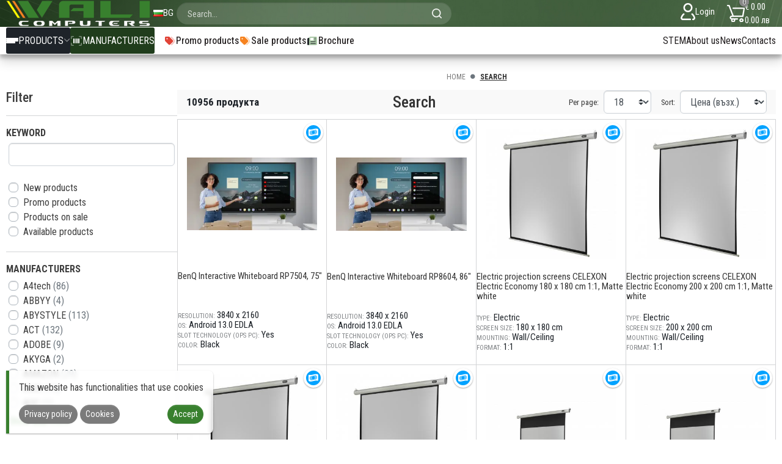

--- FILE ---
content_type: text/html; charset=UTF-8
request_url: https://www.vali.bg/en/search
body_size: 36326
content:
<!DOCTYPE html>
<html lang="en">
<head>
	<meta charset="UTF-8">
	<meta name="viewport" content="width=device-width, initial-scale=1">
	<title>Search</title>
	<meta name="keywords" content="">
	<meta name="description" content="">
		<meta name=“robots” content=“noindex” />

	<meta name="image" property="og:image" content="/resources/frontend/images/logo_mail.png"/>

	<link rel="preconnect" href="https://cdnjs.cloudflare.com">
	<link rel="preconnect" href="https://fonts.googleapis.com">
	<link rel="preconnect" href="https://fonts.gstatic.com" crossorigin>

	<link rel="apple-touch-icon" sizes="180x180" href="/resources/frontend/favicon/apple-touch-icon.png">
	<link rel="icon" type="image/png" sizes="32x32" href="/resources/frontend/favicon/favicon-32x32.png">
	<link rel="icon" type="image/png" sizes="16x16" href="/resources/frontend/favicon/favicon-16x16.png">
	<link rel="manifest" href="/resources/frontend/favicon/site.webmanifest">

	<link href="https://fonts.googleapis.com/css2?family=Roboto+Condensed:wght@100;200;300;400;500;600;700;800;900&display=swap" rel="stylesheet">
	<link rel="stylesheet" href="/resources/frontend/lib/font-awesome-6.4.0/css/all.css">
	<link rel="stylesheet" href="/resources/frontend/lib/datepicker.min.css">
	<link rel="stylesheet" href="/resources/frontend/lib/swiper-bundle.min.css"/>
	<link href="/resources/frontend/styles.css?331b8a041a157a0d1d7f957b83833f4a1e051ed0" rel="stylesheet"/>

	<style>
		[v-cloak] {
			display : none;
		}
	</style>

	<meta name="google-site-verification" content="2GZmD2Cz_iv9Ps55P3YPin2haC-VYrWoiwzwLgG6bDQ">
	<script async src="https://www.googletagmanager.com/gtag/js?id=G-VL5LEE740P"></script>
	<script>
	   window.dataLayer = window.dataLayer || [];

	   function gtag() {
		   dataLayer.push( arguments );
	   }

	   gtag( 'js', new Date() );
	   gtag( 'consent', 'default', {
		   'ad_storage'         : 'denied',
		   'ad_user_data'       : 'denied',
		   'ad_personalization' : 'denied',
		   'analytics_storage'  : 'denied'
	   } );

	   //gtag( 'config', 'UA-17468325-1' );
	   gtag( 'config', 'G-VL5LEE740P' );
	   gtag( 'config', 'AW-1013524288' );
	</script>

	<!-- Facebook Pixel Code -->
	<script>
	   !function( f, b, e, v, n, t, s ) {
		   if( f.fbq ) return;
		   n = f.fbq = function() {
			   n.callMethod ?
				   n.callMethod.apply( n, arguments ) : n.queue.push( arguments )
		   };
		   if( !f._fbq ) f._fbq = n;
		   n.push = n;
		   n.loaded = !0;
		   n.version = '2.0';
		   n.queue = [];
		   t = b.createElement( e );
		   t.async = !0;
		   t.src = v;
		   s = b.getElementsByTagName( e )[ 0 ];
		   s.parentNode.insertBefore( t, s )
	   }( window, document, 'script',
		   'https://connect.facebook.net/en_US/fbevents.js' );
	   fbq( 'init', '1104471249939308' );
	   fbq( 'track', 'PageView' );
	</script>
	<noscript>
		<img height="1" width="1" style="display:none"
			  src="https://www.facebook.com/tr?id=1104471249939308&ev=PageView&noscript=1"/>
	</noscript>
	<!-- End Facebook Pixel Code -->
</head>

<body class="preload ">

<div id="vue">

	<search-dialog></search-dialog>
	<insurance-manager ref="insuranceManager"></insurance-manager>
	<cart-manager ref="cartManager"></cart-manager>

	
	<div v-if="$root.cart.data && $root.cart.data.compare_items_count > 0" class="compare-container" v-cloak>
		<a href="https://www.vali.bg/en/compare" v-if="$root.cart.data.compare_items_count > 0" class="compare-link">
			<i class="fas fa-right-left fa-fw"></i>
			Compare			<span>
				<span class="badge badge-pill badge-white">{{ $root.cart.data.compare_items_count }}</span>
			</span>
		</a>

	</div>

	<div class="mobile-header">
		<div class="logo">
			<a href="/">
				<logo-image-mobile class="text-white" height="30"></logo-image-mobile>
			</a>
		</div>

		<div class="flex-grow-1"></div>

		<a href="javascript:" class="menu-button">
						<span class="mobile-icon">
							<span></span><span></span><span></span>
						</span>

		</a>

		<div class="search-menu  col-auto">
			<a href="javascript:" @click="$root.$emit('open-search')">
				<img src="/resources/frontend/images/icon-search.png" alt="search">

			</a>


		</div>
		<div class="cart-menu col-auto">
			<a href="javascript:" @click="$root.$emit('show-cart')">
				<img src="/resources/frontend/images/icon-cart.png" alt="cart">
				<span>
					<normal-price :price="$root.cart.data.total"></normal-price><br>
					<normal-price-eur :price="$root.cart.data.total"></normal-price-eur>
				</span>
			</a>
		</div>
	</div>
	
	<header>
		<div class="header-container">

			<div class="header-top container-fluid">
				<a href="/" class="logo">
					<logo-image height="42"></logo-image>
				</a>
				<div class="switches">
					<div class="language-menu">
																													<a href="https://www.vali.bg/bg/search">
									<img src="/resources/frontend/images/flag_bg.png" alt="bg">
									<span>BG</span>
								</a>
																										</div>





















				</div>
				<div class="search">
					<search-field></search-field>
					
					
					
					
					

					
				</div>

				<div class="flex-grow-1"></div>

				<div class="user-menu  col-auto">
					
						<a href="https://www.vali.bg/en/login">
							<img src="/resources/frontend/images/icon-accaunt.png" alt="user">
							<span>Login</span>
						</a>
					

				</div>
				<div class="cart-menu col-auto">
					<a href="javascript:" @click="$root.$emit('show-cart')">
						<span class="cart-count" v-if="$root.cart.data" v-cloak :class="{'not-empty': $root.cart.data.cart_items_count > 0}">{{ $root.cart.data.cart_items_count }}</span>
						<img src="/resources/frontend/images/icon-cart.png" alt="cart">
						<span>
						<normal-price :price="$root.cart.data.total"></normal-price><br>
						<normal-price-eur :price="$root.cart.data.total"></normal-price-eur>
					</span>
					</a>
				</div>
			</div>

			<div class="header-menu">
				<div class="menu ">
					<div class="products-menu">
						<a href="javascript:" class="menu-button">
						<span class="mobile-icon">
							<span></span><span></span><span></span>
						</span>
							Products							<i class="far fa-angle-down text-white-50 small"></i>
						</a>
						<div class="menu-container">

															<div class="row sub-menu" data-category="373">
									<div class="col-12">
										<a href="javascript:" class="category-item"
											 data-category="373" >
											<div class="image">
																									<img class="img-fluid" loading="lazy" src="https://www.vali.bg/UserFiles/Category/gallery_1/2-category-item-img-01.png?cache&original" alt="Computer components">
																							</div>
											<div class="caption">Computer components</div>
																							<div class="caret">
													<i class="far fa-angle-right fa-fw"></i>
												</div>
																					</a>
									</div>
									<div class="col-12">
										<div class="bg-light p-3 mb-lg-3 sub-menu-header">
											<a href="javascript:" class="back" onclick="document.querySelector('.sub-menu.active').classList.remove('active')"> <i
													class="far fa-angle-left fa-fw"></i> Back</a>
											<span class="mx-3 separator">|</span>
											<strong class="name">Computer components</strong>
										</div>
									</div>
																			<div class="col-12 col-lg-4 col-xl-3 category-column">
																							<a href="https://www.vali.bg/motherboards" class="sub-category-item">
													<span class="caption">Motherboards </span>
												</a>
																							<a href="https://www.vali.bg/cpu" class="sub-category-item">
													<span class="caption">CPU</span>
												</a>
																							<a href="https://www.vali.bg/coolers-for-cpu" class="sub-category-item">
													<span class="caption">Coolers for CPU</span>
												</a>
																							<a href="https://www.vali.bg/graphics-cards-cooler" class="sub-category-item">
													<span class="caption">Graphics Cards Cooler</span>
												</a>
																							<a href="https://www.vali.bg/memory" class="sub-category-item">
													<span class="caption">Memory</span>
												</a>
																							<a href="https://www.vali.bg/memory-sodimm" class="sub-category-item">
													<span class="caption">Memory SODIMM</span>
												</a>
																							<a href="https://www.vali.bg/graphic-cards" class="sub-category-item">
													<span class="caption">Graphic Cards</span>
												</a>
																							<a href="https://www.vali.bg/power-supplies" class="sub-category-item">
													<span class="caption">Power Supplies</span>
												</a>
																							<a href="https://www.vali.bg/sound-cards" class="sub-category-item">
													<span class="caption">Sound Cards</span>
												</a>
																							<a href="https://www.vali.bg/computer-cases" class="sub-category-item">
													<span class="caption">Computer Cases</span>
												</a>
																							<a href="https://www.vali.bg/fans" class="sub-category-item">
													<span class="caption">Fans</span>
												</a>
																							<a href="https://www.vali.bg/fan-controller" class="sub-category-item">
													<span class="caption">Fan Controller</span>
												</a>
																					</div>
																			<div class="col-12 col-lg-4 col-xl-3 category-column">
																							<a href="https://www.vali.bg/thermal-paste" class="sub-category-item">
													<span class="caption">Thermal paste</span>
												</a>
																							<a href="https://www.vali.bg/hdd-25" class="sub-category-item">
													<span class="caption">HDD 2.5&quot;</span>
												</a>
																							<a href="https://www.vali.bg/hdd-35" class="sub-category-item">
													<span class="caption">HDD - 3.5&quot;</span>
												</a>
																							<a href="https://www.vali.bg/solid-state-drive-ssd" class="sub-category-item">
													<span class="caption">Solid State Drive (SSD)</span>
												</a>
																							<a href="https://www.vali.bg/enclosures-for-hdd" class="sub-category-item">
													<span class="caption">Enclosures for HDD</span>
												</a>
																							<a href="https://www.vali.bg/cd-dvd-blue-ray" class="sub-category-item">
													<span class="caption">CD, DVD, Blue ray</span>
												</a>
																							<a href="https://www.vali.bg/tv-tuners-video-devices" class="sub-category-item">
													<span class="caption">TV Tuners &amp; Video Devices</span>
												</a>
																							<a href="https://www.vali.bg/controllers-raid-cards" class="sub-category-item">
													<span class="caption">Controllers / RAID Cards</span>
												</a>
																							<a href="https://www.vali.bg/input-output-controllers" class="sub-category-item">
													<span class="caption">Input &amp; Output Controllers</span>
												</a>
																					</div>
									
									<div class="d-none d-xl-block  col-xl-6  category-column">
										<div style="background: url(https://www.vali.bg/UserFiles/Category/gallery_2/kompiutierni-komponenti.webp); background-size: cover; background-position: center; height: 100%; min-height: 360px"></div>
									</div>
								</div>
															<div class="row sub-menu" data-category="686">
									<div class="col-12">
										<a href="javascript:" class="category-item"
											 data-category="686" >
											<div class="image">
																									<img class="img-fluid" loading="lazy" src="https://www.vali.bg/UserFiles/Category/gallery_1/2-category-item-img-02.png?cache&original" alt="Water / Liquid Cooling">
																							</div>
											<div class="caption">Water / Liquid Cooling</div>
																							<div class="caret">
													<i class="far fa-angle-right fa-fw"></i>
												</div>
																					</a>
									</div>
									<div class="col-12">
										<div class="bg-light p-3 mb-lg-3 sub-menu-header">
											<a href="javascript:" class="back" onclick="document.querySelector('.sub-menu.active').classList.remove('active')"> <i
													class="far fa-angle-left fa-fw"></i> Back</a>
											<span class="mx-3 separator">|</span>
											<strong class="name">Water / Liquid Cooling</strong>
										</div>
									</div>
																			<div class="col-12 col-lg-4 col-xl-3 category-column">
																							<a href="https://www.vali.bg/cpu-blocks" class="sub-category-item">
													<span class="caption">CPU blocks</span>
												</a>
																							<a href="https://www.vali.bg/gpu-blocks" class="sub-category-item">
													<span class="caption">GPU blocks</span>
												</a>
																							<a href="https://www.vali.bg/radiators" class="sub-category-item">
													<span class="caption">Radiators</span>
												</a>
																							<a href="https://www.vali.bg/pump-and-reservoir" class="sub-category-item">
													<span class="caption">Pump and reservoir</span>
												</a>
																							<a href="https://www.vali.bg/fittings" class="sub-category-item">
													<span class="caption">Fittings</span>
												</a>
																							<a href="https://www.vali.bg/tubing" class="sub-category-item">
													<span class="caption">Tubing</span>
												</a>
																							<a href="https://www.vali.bg/coolant" class="sub-category-item">
													<span class="caption">Coolant</span>
												</a>
																					</div>
									
									<div class="d-none d-xl-block  col-xl-9  category-column">
										<div style="background: url(https://www.vali.bg/UserFiles/Category/gallery_2/vodno-oxlazdane.jpg); background-size: cover; background-position: center; height: 100%; min-height: 360px"></div>
									</div>
								</div>
															<div class="row sub-menu" data-category="549">
									<div class="col-12">
										<a href="javascript:" class="category-item"
											 data-category="549" >
											<div class="image">
																									<img class="img-fluid" loading="lazy" src="https://www.vali.bg/UserFiles/Category/gallery_1/2-category-item-img-03.png?cache&original" alt="Computer Systems">
																							</div>
											<div class="caption">Computer Systems</div>
																							<div class="caret">
													<i class="far fa-angle-right fa-fw"></i>
												</div>
																					</a>
									</div>
									<div class="col-12">
										<div class="bg-light p-3 mb-lg-3 sub-menu-header">
											<a href="javascript:" class="back" onclick="document.querySelector('.sub-menu.active').classList.remove('active')"> <i
													class="far fa-angle-left fa-fw"></i> Back</a>
											<span class="mx-3 separator">|</span>
											<strong class="name">Computer Systems</strong>
										</div>
									</div>
																			<div class="col-12 col-lg-4 col-xl-3 category-column">
																							<a href="https://www.vali.bg/pc-systems" class="sub-category-item">
													<span class="caption">PC Systems</span>
												</a>
																							<a href="https://www.vali.bg/servers" class="sub-category-item">
													<span class="caption">Servers</span>
												</a>
																							<a href="https://www.vali.bg/thin-clients" class="sub-category-item">
													<span class="caption">Тhin clients</span>
												</a>
																							<a href="https://www.vali.bg/computer-accessories" class="sub-category-item">
													<span class="caption">Computer accessories</span>
												</a>
																					</div>
									
									<div class="d-none d-xl-block  col-xl-9  category-column">
										<div style="background: url(https://www.vali.bg/UserFiles/Category/gallery_2/kompiutierni-sistemi.webp); background-size: cover; background-position: center; height: 100%; min-height: 360px"></div>
									</div>
								</div>
															<div class="row sub-menu" data-category="482">
									<div class="col-12">
										<a href="javascript:" class="category-item"
											 data-category="482" >
											<div class="image">
																									<img class="img-fluid" loading="lazy" src="https://www.vali.bg/UserFiles/Category/gallery_1/2-category-item-img-04.png?cache&original" alt="Laptops, tablets and accessories">
																							</div>
											<div class="caption">Laptops, tablets and accessories</div>
																							<div class="caret">
													<i class="far fa-angle-right fa-fw"></i>
												</div>
																					</a>
									</div>
									<div class="col-12">
										<div class="bg-light p-3 mb-lg-3 sub-menu-header">
											<a href="javascript:" class="back" onclick="document.querySelector('.sub-menu.active').classList.remove('active')"> <i
													class="far fa-angle-left fa-fw"></i> Back</a>
											<span class="mx-3 separator">|</span>
											<strong class="name">Laptops, tablets and accessories</strong>
										</div>
									</div>
																			<div class="col-12 col-lg-4 col-xl-3 category-column">
																							<a href="https://www.vali.bg/laptops" class="sub-category-item">
													<span class="caption">Laptops</span>
												</a>
																							<a href="https://www.vali.bg/tablets" class="sub-category-item">
													<span class="caption">Tablets</span>
												</a>
																							<a href="https://www.vali.bg/pen-tablets" class="sub-category-item">
													<span class="caption">Pen Tablets</span>
												</a>
																							<a href="https://www.vali.bg/laptop-bags" class="sub-category-item">
													<span class="caption">Laptop bags</span>
												</a>
																							<a href="https://www.vali.bg/sleeve-for-tablet" class="sub-category-item">
													<span class="caption">Sleeve for Tablet</span>
												</a>
																							<a href="https://www.vali.bg/power-supplies-for-laptops" class="sub-category-item">
													<span class="caption">Power supplies for laptops</span>
												</a>
																							<a href="https://www.vali.bg/coolers-for-notebooks" class="sub-category-item">
													<span class="caption">Coolers for notebooks</span>
												</a>
																							<a href="https://www.vali.bg/lockung-devices" class="sub-category-item">
													<span class="caption">Lockung devices</span>
												</a>
																							<a href="https://www.vali.bg/charging-carts-trolleys" class="sub-category-item">
													<span class="caption">Charging carts &amp; trolleys</span>
												</a>
																							<a href="https://www.vali.bg/holder" class="sub-category-item">
													<span class="caption">Holder</span>
												</a>
																							<a href="https://www.vali.bg/accessories-for-laptopstablets" class="sub-category-item">
													<span class="caption">Accessories for laptops/tablets</span>
												</a>
																							<a href="https://www.vali.bg/accessories-for-graphics-tablets" class="sub-category-item">
													<span class="caption">Accessories for graphics tablets</span>
												</a>
																					</div>
									
									<div class="d-none d-xl-block  col-xl-9  category-column">
										<div style="background: url(https://www.vali.bg/UserFiles/Category/gallery_2/laptopi.webp); background-size: cover; background-position: center; height: 100%; min-height: 360px"></div>
									</div>
								</div>
															<div class="row sub-menu" data-category="631">
									<div class="col-12">
										<a href="javascript:" class="category-item"
											 data-category="631" >
											<div class="image">
																									<img class="img-fluid" loading="lazy" src="https://www.vali.bg/UserFiles/Category/gallery_1/2-category-item-img-05.png?cache&original" alt="Monitors and displays">
																							</div>
											<div class="caption">Monitors and displays</div>
																							<div class="caret">
													<i class="far fa-angle-right fa-fw"></i>
												</div>
																					</a>
									</div>
									<div class="col-12">
										<div class="bg-light p-3 mb-lg-3 sub-menu-header">
											<a href="javascript:" class="back" onclick="document.querySelector('.sub-menu.active').classList.remove('active')"> <i
													class="far fa-angle-left fa-fw"></i> Back</a>
											<span class="mx-3 separator">|</span>
											<strong class="name">Monitors and displays</strong>
										</div>
									</div>
																			<div class="col-12 col-lg-4 col-xl-3 category-column">
																							<a href="https://www.vali.bg/monitors-and-public-displays" class="sub-category-item">
													<span class="caption">Monitors  and public displays</span>
												</a>
																							<a href="https://www.vali.bg/en/category/697" class="sub-category-item">
													<span class="caption"></span>
												</a>
																							<a href="https://www.vali.bg/interactive-displays" class="sub-category-item">
													<span class="caption">Interactive Displays</span>
												</a>
																							<a href="https://www.vali.bg/height-adjustable-mounts" class="sub-category-item">
													<span class="caption">Height adjustable mounts</span>
												</a>
																					</div>
									
									<div class="d-none d-xl-block  col-xl-9  category-column">
										<div style="background: url(https://www.vali.bg/UserFiles/Category/gallery_2/modern-monitor-elegant-table-23-2150706485.jpg); background-size: cover; background-position: center; height: 100%; min-height: 360px"></div>
									</div>
								</div>
															<div class="row sub-menu" data-category="398">
									<div class="col-12">
										<a href="javascript:" class="category-item"
											 data-category="398" >
											<div class="image">
																									<img class="img-fluid" loading="lazy" src="https://www.vali.bg/UserFiles/Category/gallery_1/2-category-item-img-06.png?cache&original" alt="Computer peripherals">
																							</div>
											<div class="caption">Computer peripherals</div>
																							<div class="caret">
													<i class="far fa-angle-right fa-fw"></i>
												</div>
																					</a>
									</div>
									<div class="col-12">
										<div class="bg-light p-3 mb-lg-3 sub-menu-header">
											<a href="javascript:" class="back" onclick="document.querySelector('.sub-menu.active').classList.remove('active')"> <i
													class="far fa-angle-left fa-fw"></i> Back</a>
											<span class="mx-3 separator">|</span>
											<strong class="name">Computer peripherals</strong>
										</div>
									</div>
																			<div class="col-12 col-lg-4 col-xl-3 category-column">
																							<a href="https://www.vali.bg/external-hdd" class="sub-category-item">
													<span class="caption">External HDD</span>
												</a>
																							<a href="https://www.vali.bg/external-ssd" class="sub-category-item">
													<span class="caption">External SSD</span>
												</a>
																							<a href="https://www.vali.bg/usb-sticks" class="sub-category-item">
													<span class="caption">USB sticks</span>
												</a>
																							<a href="https://www.vali.bg/usb-hubs" class="sub-category-item">
													<span class="caption">USB Hubs</span>
												</a>
																							<a href="https://www.vali.bg/sound-systems-loudspeakers" class="sub-category-item">
													<span class="caption">Sound Systems &amp; Loudspeakers</span>
												</a>
																							<a href="https://www.vali.bg/web-cams" class="sub-category-item">
													<span class="caption">Web Cams</span>
												</a>
																							<a href="https://www.vali.bg/keyboards" class="sub-category-item">
													<span class="caption">Keyboards</span>
												</a>
																							<a href="https://www.vali.bg/mice" class="sub-category-item">
													<span class="caption">Mice</span>
												</a>
																							<a href="https://www.vali.bg/card-readers" class="sub-category-item">
													<span class="caption">Card readers</span>
												</a>
																							<a href="https://www.vali.bg/mouse-pads" class="sub-category-item">
													<span class="caption">Mouse pads</span>
												</a>
																							<a href="https://www.vali.bg/microphones" class="sub-category-item">
													<span class="caption">Microphones</span>
												</a>
																							<a href="https://www.vali.bg/earphones" class="sub-category-item">
													<span class="caption">Earphones</span>
												</a>
																					</div>
																			<div class="col-12 col-lg-4 col-xl-3 category-column">
																							<a href="https://www.vali.bg/headsets" class="sub-category-item">
													<span class="caption">Headsets</span>
												</a>
																					</div>
									
									<div class="d-none d-xl-block  col-xl-6  category-column">
										<div style="background: url(https://www.vali.bg/UserFiles/Category/gallery_2/man-using-external-storage-used-23-2149388489.jpg); background-size: cover; background-position: center; height: 100%; min-height: 360px"></div>
									</div>
								</div>
															<div class="row sub-menu" data-category="609">
									<div class="col-12">
										<a href="javascript:" class="category-item"
											 data-category="609" >
											<div class="image">
																									<img class="img-fluid" loading="lazy" src="https://www.vali.bg/UserFiles/Category/gallery_1/2-category-item-img-07.png?cache&original" alt="VR ( Virtual Reality)">
																							</div>
											<div class="caption">VR ( Virtual Reality)</div>
																							<div class="caret">
													<i class="far fa-angle-right fa-fw"></i>
												</div>
																					</a>
									</div>
									<div class="col-12">
										<div class="bg-light p-3 mb-lg-3 sub-menu-header">
											<a href="javascript:" class="back" onclick="document.querySelector('.sub-menu.active').classList.remove('active')"> <i
													class="far fa-angle-left fa-fw"></i> Back</a>
											<span class="mx-3 separator">|</span>
											<strong class="name">VR ( Virtual Reality)</strong>
										</div>
									</div>
																			<div class="col-12 col-lg-4 col-xl-3 category-column">
																							<a href="https://www.vali.bg/virtual-reality-glasses" class="sub-category-item">
													<span class="caption">Virtual Reality Glasses</span>
												</a>
																							<a href="https://www.vali.bg/vr-ready-pc-1" class="sub-category-item">
													<span class="caption">VR Ready PC</span>
												</a>
																					</div>
									
									<div class="d-none d-xl-block  col-xl-9  category-column">
										<div style="background: url(https://www.vali.bg/UserFiles/Category/gallery_2/2670.jpg); background-size: cover; background-position: center; height: 100%; min-height: 360px"></div>
									</div>
								</div>
															<div class="row sub-menu" data-category="568">
									<div class="col-12">
										<a href="https://www.vali.bg/storage-devices-and-consumables" class="category-item"
											>
											<div class="image">
																									<img class="img-fluid" loading="lazy" src="https://www.vali.bg/UserFiles/Category/gallery_1/2-category-item-img-08.png?cache&original" alt="Storage devices and consumables">
																							</div>
											<div class="caption">Storage devices and consumables</div>
																					</a>
									</div>
									<div class="col-12">
										<div class="bg-light p-3 mb-lg-3 sub-menu-header">
											<a href="javascript:" class="back" onclick="document.querySelector('.sub-menu.active').classList.remove('active')"> <i
													class="far fa-angle-left fa-fw"></i> Back</a>
											<span class="mx-3 separator">|</span>
											<strong class="name">Storage devices and consumables</strong>
										</div>
									</div>
									
									<div class="d-none d-xl-block  col-xl-9  category-column">
										<div style="background: url(); background-size: cover; background-position: center; height: 100%; min-height: 360px"></div>
									</div>
								</div>
															<div class="row sub-menu" data-category="395">
									<div class="col-12">
										<a href="javascript:" class="category-item"
											 data-category="395" >
											<div class="image">
																									<img class="img-fluid" loading="lazy" src="https://www.vali.bg/UserFiles/Category/gallery_1/2-category-item-img-09.png?cache&original" alt="Power Protection">
																							</div>
											<div class="caption">Power Protection</div>
																							<div class="caret">
													<i class="far fa-angle-right fa-fw"></i>
												</div>
																					</a>
									</div>
									<div class="col-12">
										<div class="bg-light p-3 mb-lg-3 sub-menu-header">
											<a href="javascript:" class="back" onclick="document.querySelector('.sub-menu.active').classList.remove('active')"> <i
													class="far fa-angle-left fa-fw"></i> Back</a>
											<span class="mx-3 separator">|</span>
											<strong class="name">Power Protection</strong>
										</div>
									</div>
																			<div class="col-12 col-lg-4 col-xl-3 category-column">
																							<a href="https://www.vali.bg/ups" class="sub-category-item">
													<span class="caption">UPS</span>
												</a>
																							<a href="https://www.vali.bg/ups-1" class="sub-category-item">
													<span class="caption">UPS</span>
												</a>
																							<a href="https://www.vali.bg/ups-accessories" class="sub-category-item">
													<span class="caption">UPS accessories</span>
												</a>
																							<a href="https://www.vali.bg/voltage-regulators" class="sub-category-item">
													<span class="caption">Voltage Regulators</span>
												</a>
																							<a href="https://www.vali.bg/inverters" class="sub-category-item">
													<span class="caption">Inverters</span>
												</a>
																					</div>
									
									<div class="d-none d-xl-block  col-xl-9  category-column">
										<div style="background: url(https://www.vali.bg/UserFiles/Category/gallery_2/271.jpg); background-size: cover; background-position: center; height: 100%; min-height: 360px"></div>
									</div>
								</div>
															<div class="row sub-menu" data-category="436">
									<div class="col-12">
										<a href="javascript:" class="category-item"
											 data-category="436" >
											<div class="image">
																									<img class="img-fluid" loading="lazy" src="https://www.vali.bg/UserFiles/Category/gallery_1/2-category-item-img-10.png?cache&original" alt="Printers, scanners and consumables">
																							</div>
											<div class="caption">Printers, scanners and consumables</div>
																							<div class="caret">
													<i class="far fa-angle-right fa-fw"></i>
												</div>
																					</a>
									</div>
									<div class="col-12">
										<div class="bg-light p-3 mb-lg-3 sub-menu-header">
											<a href="javascript:" class="back" onclick="document.querySelector('.sub-menu.active').classList.remove('active')"> <i
													class="far fa-angle-left fa-fw"></i> Back</a>
											<span class="mx-3 separator">|</span>
											<strong class="name">Printers, scanners and consumables</strong>
										</div>
									</div>
																			<div class="col-12 col-lg-4 col-xl-3 category-column">
																							<a href="https://www.vali.bg/printers" class="sub-category-item">
													<span class="caption">Printers</span>
												</a>
																							<a href="https://www.vali.bg/laser-multifunctional-devices" class="sub-category-item">
													<span class="caption">Laser multifunctional devices</span>
												</a>
																							<a href="https://www.vali.bg/en/category/673" class="sub-category-item">
													<span class="caption"></span>
												</a>
																							<a href="https://www.vali.bg/garment-printer" class="sub-category-item">
													<span class="caption">Garment Printer</span>
												</a>
																							<a href="https://www.vali.bg/scanners" class="sub-category-item">
													<span class="caption">Scanners</span>
												</a>
																							<a href="https://www.vali.bg/printer-accessories" class="sub-category-item">
													<span class="caption">Printer accessories</span>
												</a>
																							<a href="https://www.vali.bg/scanner-accessories" class="sub-category-item">
													<span class="caption">Scanner accessories</span>
												</a>
																							<a href="https://www.vali.bg/consumables-for-laser-printers" class="sub-category-item">
													<span class="caption">Consumables for laser printers</span>
												</a>
																							<a href="https://www.vali.bg/cartridges-for-inkjet-printers" class="sub-category-item">
													<span class="caption">Cartridges for inkjet printers</span>
												</a>
																							<a href="https://www.vali.bg/cartridges-for-dot-matrix-printers" class="sub-category-item">
													<span class="caption">Cartridges for dot matrix printers</span>
												</a>
																							<a href="https://www.vali.bg/toner-bottles" class="sub-category-item">
													<span class="caption">Toner bottles</span>
												</a>
																							<a href="https://www.vali.bg/refili-and-liquid-inks-for-printers" class="sub-category-item">
													<span class="caption">Refili and liquid inks for printers</span>
												</a>
																					</div>
																			<div class="col-12 col-lg-4 col-xl-3 category-column">
																							<a href="https://www.vali.bg/paper-for-inkjet-printers" class="sub-category-item">
													<span class="caption">Paper for inkjet printers</span>
												</a>
																							<a href="https://www.vali.bg/laser-engraving-machines" class="sub-category-item">
													<span class="caption">Laser engraving machines</span>
												</a>
																							<a href="https://www.vali.bg/3d-printers" class="sub-category-item">
													<span class="caption">3D Printers</span>
												</a>
																							<a href="https://www.vali.bg/3d-scanners" class="sub-category-item">
													<span class="caption">3D Scanners</span>
												</a>
																							<a href="https://www.vali.bg/3d-printer-consumables" class="sub-category-item">
													<span class="caption">3D printer consumables</span>
												</a>
																							<a href="https://www.vali.bg/3d-printer-accessories" class="sub-category-item">
													<span class="caption">3D printer accessories</span>
												</a>
																							<a href="https://www.vali.bg/portable-printers" class="sub-category-item">
													<span class="caption">Portable printers</span>
												</a>
																							<a href="https://www.vali.bg/supplies-for-portable-printers" class="sub-category-item">
													<span class="caption">Supplies for portable printers</span>
												</a>
																					</div>
									
									<div class="d-none d-xl-block  col-xl-6  category-column">
										<div style="background: url(https://www.vali.bg/UserFiles/Category/gallery_2/woman-work-office-using-printer-23-2149456933.jpg); background-size: cover; background-position: center; height: 100%; min-height: 360px"></div>
									</div>
								</div>
															<div class="row sub-menu" data-category="412">
									<div class="col-12">
										<a href="javascript:" class="category-item"
											 data-category="412" >
											<div class="image">
																									<img class="img-fluid" loading="lazy" src="https://www.vali.bg/UserFiles/Category/gallery_1/2-category-item-img-11.png?cache&original" alt="Network equipment">
																							</div>
											<div class="caption">Network equipment</div>
																							<div class="caret">
													<i class="far fa-angle-right fa-fw"></i>
												</div>
																					</a>
									</div>
									<div class="col-12">
										<div class="bg-light p-3 mb-lg-3 sub-menu-header">
											<a href="javascript:" class="back" onclick="document.querySelector('.sub-menu.active').classList.remove('active')"> <i
													class="far fa-angle-left fa-fw"></i> Back</a>
											<span class="mx-3 separator">|</span>
											<strong class="name">Network equipment</strong>
										</div>
									</div>
																			<div class="col-12 col-lg-4 col-xl-3 category-column">
																							<a href="https://www.vali.bg/ip-cameras" class="sub-category-item">
													<span class="caption">IP Cameras</span>
												</a>
																							<a href="https://www.vali.bg/kvm-switches" class="sub-category-item">
													<span class="caption">KVM Switches</span>
												</a>
																							<a href="https://www.vali.bg/access-point-1" class="sub-category-item">
													<span class="caption">Access Point</span>
												</a>
																							<a href="https://www.vali.bg/bluetooth-adapters" class="sub-category-item">
													<span class="caption">Bluetooth Adapters</span>
												</a>
																							<a href="https://www.vali.bg/wireless-adapters" class="sub-category-item">
													<span class="caption">Wireless Adapters</span>
												</a>
																							<a href="https://www.vali.bg/powerline-adapters" class="sub-category-item">
													<span class="caption">Powerline Adapters</span>
												</a>
																							<a href="https://www.vali.bg/rack" class="sub-category-item">
													<span class="caption">Rack</span>
												</a>
																							<a href="https://www.vali.bg/wireless-routers" class="sub-category-item">
													<span class="caption">Wireless routers</span>
												</a>
																							<a href="https://www.vali.bg/routers" class="sub-category-item">
													<span class="caption">Routers </span>
												</a>
																							<a href="https://www.vali.bg/unmanaged-switches" class="sub-category-item">
													<span class="caption">Unmanaged switches</span>
												</a>
																							<a href="https://www.vali.bg/manageable-switches" class="sub-category-item">
													<span class="caption">Manageable switches</span>
												</a>
																							<a href="https://www.vali.bg/network-cards" class="sub-category-item">
													<span class="caption">Network Cards</span>
												</a>
																					</div>
																			<div class="col-12 col-lg-4 col-xl-3 category-column">
																							<a href="https://www.vali.bg/cable-duct-and-cable-bundle-tube" class="sub-category-item">
													<span class="caption">Cable duct and cable bundle tube</span>
												</a>
																							<a href="https://www.vali.bg/firewall" class="sub-category-item">
													<span class="caption">Firewall</span>
												</a>
																					</div>
									
									<div class="d-none d-xl-block  col-xl-6  category-column">
										<div style="background: url(https://www.vali.bg/UserFiles/Category/gallery_2/3607.jpg); background-size: cover; background-position: center; height: 100%; min-height: 360px"></div>
									</div>
								</div>
															<div class="row sub-menu" data-category="424">
									<div class="col-12">
										<a href="javascript:" class="category-item"
											 data-category="424" >
											<div class="image">
																									<img class="img-fluid" loading="lazy" src="https://www.vali.bg/UserFiles/Category/gallery_1/2-category-item-img-12.png?cache&original" alt="Projectors, interactive floor, accessories">
																							</div>
											<div class="caption">Projectors, interactive floor, accessories</div>
																							<div class="caret">
													<i class="far fa-angle-right fa-fw"></i>
												</div>
																					</a>
									</div>
									<div class="col-12">
										<div class="bg-light p-3 mb-lg-3 sub-menu-header">
											<a href="javascript:" class="back" onclick="document.querySelector('.sub-menu.active').classList.remove('active')"> <i
													class="far fa-angle-left fa-fw"></i> Back</a>
											<span class="mx-3 separator">|</span>
											<strong class="name">Projectors, interactive floor, accessories</strong>
										</div>
									</div>
																			<div class="col-12 col-lg-4 col-xl-3 category-column">
																							<a href="https://www.vali.bg/projectors" class="sub-category-item">
													<span class="caption">Projectors</span>
												</a>
																							<a href="https://www.vali.bg/interactive-floor" class="sub-category-item">
													<span class="caption">Interactive floor</span>
												</a>
																							<a href="https://www.vali.bg/screens" class="sub-category-item">
													<span class="caption">Screens</span>
												</a>
																							<a href="https://www.vali.bg/stands" class="sub-category-item">
													<span class="caption">Stands</span>
												</a>
																					</div>
									
									<div class="d-none d-xl-block  col-xl-9  category-column">
										<div style="background: url(https://www.vali.bg/UserFiles/Category/gallery_2/796.jpg); background-size: cover; background-position: center; height: 100%; min-height: 360px"></div>
									</div>
								</div>
															<div class="row sub-menu" data-category="625">
									<div class="col-12">
										<a href="javascript:" class="category-item"
											 data-category="625" >
											<div class="image">
																									<img class="img-fluid" loading="lazy" src="https://www.vali.bg/UserFiles/Category/gallery_1/2-category-item-img-13.png?cache&original" alt="Electronics">
																							</div>
											<div class="caption">Electronics</div>
																							<div class="caret">
													<i class="far fa-angle-right fa-fw"></i>
												</div>
																					</a>
									</div>
									<div class="col-12">
										<div class="bg-light p-3 mb-lg-3 sub-menu-header">
											<a href="javascript:" class="back" onclick="document.querySelector('.sub-menu.active').classList.remove('active')"> <i
													class="far fa-angle-left fa-fw"></i> Back</a>
											<span class="mx-3 separator">|</span>
											<strong class="name">Electronics</strong>
										</div>
									</div>
																			<div class="col-12 col-lg-4 col-xl-3 category-column">
																							<a href="https://www.vali.bg/portable-speakers" class="sub-category-item">
													<span class="caption">Portable Speakers</span>
												</a>
																							<a href="https://www.vali.bg/audio-microphone" class="sub-category-item">
													<span class="caption">Audio microphone</span>
												</a>
																							<a href="https://www.vali.bg/media-players" class="sub-category-item">
													<span class="caption">Media players</span>
												</a>
																							<a href="https://www.vali.bg/radio" class="sub-category-item">
													<span class="caption">Radio</span>
												</a>
																							<a href="https://www.vali.bg/ebooks-readers" class="sub-category-item">
													<span class="caption">eBooks Readers</span>
												</a>
																							<a href="https://www.vali.bg/ebook-accessories" class="sub-category-item">
													<span class="caption">eBook Accessories </span>
												</a>
																							<a href="https://www.vali.bg/robotics" class="sub-category-item">
													<span class="caption">Robotics</span>
												</a>
																					</div>
									
									<div class="d-none d-xl-block  col-xl-9  category-column">
										<div style="background: url(https://www.vali.bg/UserFiles/Category/gallery_2/2150807997.jpg); background-size: cover; background-position: center; height: 100%; min-height: 360px"></div>
									</div>
								</div>
															<div class="row sub-menu" data-category="674">
									<div class="col-12">
										<a href="javascript:" class="category-item"
											 data-category="674" >
											<div class="image">
																									<img class="img-fluid" loading="lazy" src="https://www.vali.bg/UserFiles/Category/gallery_1/2-category-item-img-14.png?cache&original" alt="Cables">
																							</div>
											<div class="caption">Cables</div>
																							<div class="caret">
													<i class="far fa-angle-right fa-fw"></i>
												</div>
																					</a>
									</div>
									<div class="col-12">
										<div class="bg-light p-3 mb-lg-3 sub-menu-header">
											<a href="javascript:" class="back" onclick="document.querySelector('.sub-menu.active').classList.remove('active')"> <i
													class="far fa-angle-left fa-fw"></i> Back</a>
											<span class="mx-3 separator">|</span>
											<strong class="name">Cables</strong>
										</div>
									</div>
																			<div class="col-12 col-lg-4 col-xl-3 category-column">
																							<a href="https://www.vali.bg/adapters-converters" class="sub-category-item">
													<span class="caption">Adapters, converters</span>
												</a>
																							<a href="https://www.vali.bg/cables-adapters" class="sub-category-item">
													<span class="caption">Cables, adapters</span>
												</a>
																							<a href="https://www.vali.bg/audio-cables" class="sub-category-item">
													<span class="caption">Audio cables</span>
												</a>
																							<a href="https://www.vali.bg/video-cables" class="sub-category-item">
													<span class="caption">Video cables</span>
												</a>
																							<a href="https://www.vali.bg/power-cables" class="sub-category-item">
													<span class="caption">Power cables</span>
												</a>
																							<a href="https://www.vali.bg/pc-cables" class="sub-category-item">
													<span class="caption">PC cables</span>
												</a>
																							<a href="https://www.vali.bg/printer-cables" class="sub-category-item">
													<span class="caption">Printer cables</span>
												</a>
																							<a href="https://www.vali.bg/network-cables" class="sub-category-item">
													<span class="caption">Network Cables</span>
												</a>
																							<a href="https://www.vali.bg/antenna-cable" class="sub-category-item">
													<span class="caption">Antenna Cable</span>
												</a>
																							<a href="https://www.vali.bg/optical-cables" class="sub-category-item">
													<span class="caption">Optical cables</span>
												</a>
																					</div>
									
									<div class="d-none d-xl-block  col-xl-9  category-column">
										<div style="background: url(https://www.vali.bg/UserFiles/Category/gallery_2/299.jpg); background-size: cover; background-position: center; height: 100%; min-height: 360px"></div>
									</div>
								</div>
															<div class="row sub-menu" data-category="553">
									<div class="col-12">
										<a href="javascript:" class="category-item"
											 data-category="553" >
											<div class="image">
																									<img class="img-fluid" loading="lazy" src="https://www.vali.bg/UserFiles/Category/gallery_1/2-category-item-img-15.png?cache&original" alt="TV, Video and accessories">
																							</div>
											<div class="caption">TV, Video and accessories</div>
																							<div class="caret">
													<i class="far fa-angle-right fa-fw"></i>
												</div>
																					</a>
									</div>
									<div class="col-12">
										<div class="bg-light p-3 mb-lg-3 sub-menu-header">
											<a href="javascript:" class="back" onclick="document.querySelector('.sub-menu.active').classList.remove('active')"> <i
													class="far fa-angle-left fa-fw"></i> Back</a>
											<span class="mx-3 separator">|</span>
											<strong class="name">TV, Video and accessories</strong>
										</div>
									</div>
																			<div class="col-12 col-lg-4 col-xl-3 category-column">
																							<a href="https://www.vali.bg/tv" class="sub-category-item">
													<span class="caption">TV</span>
												</a>
																							<a href="https://www.vali.bg/tv-stand-and-speakers" class="sub-category-item">
													<span class="caption">TV stand and speakers</span>
												</a>
																							<a href="https://www.vali.bg/remote-control" class="sub-category-item">
													<span class="caption">Remote Control</span>
												</a>
																							<a href="https://www.vali.bg/antennas" class="sub-category-item">
													<span class="caption">Antennas</span>
												</a>
																							<a href="https://www.vali.bg/accessories-1" class="sub-category-item">
													<span class="caption">Accessories </span>
												</a>
																					</div>
									
									<div class="d-none d-xl-block  col-xl-9  category-column">
										<div style="background: url(https://www.vali.bg/UserFiles/Category/gallery_2/51.jpg); background-size: cover; background-position: center; height: 100%; min-height: 360px"></div>
									</div>
								</div>
															<div class="row sub-menu" data-category="453">
									<div class="col-12">
										<a href="javascript:" class="category-item"
											 data-category="453" >
											<div class="image">
																									<img class="img-fluid" loading="lazy" src="https://www.vali.bg/UserFiles/Category/gallery_1/2-category-item-img-16.png?cache&original" alt="Photo and video accessories">
																							</div>
											<div class="caption">Photo and video accessories</div>
																							<div class="caret">
													<i class="far fa-angle-right fa-fw"></i>
												</div>
																					</a>
									</div>
									<div class="col-12">
										<div class="bg-light p-3 mb-lg-3 sub-menu-header">
											<a href="javascript:" class="back" onclick="document.querySelector('.sub-menu.active').classList.remove('active')"> <i
													class="far fa-angle-left fa-fw"></i> Back</a>
											<span class="mx-3 separator">|</span>
											<strong class="name">Photo and video accessories</strong>
										</div>
									</div>
																			<div class="col-12 col-lg-4 col-xl-3 category-column">
																							<a href="https://www.vali.bg/photo-albums" class="sub-category-item">
													<span class="caption">Photo albums</span>
												</a>
																							<a href="https://www.vali.bg/picture-frames" class="sub-category-item">
													<span class="caption">Picture frames</span>
												</a>
																							<a href="https://www.vali.bg/tripods" class="sub-category-item">
													<span class="caption">Tripods</span>
												</a>
																							<a href="https://www.vali.bg/selfie-sticks" class="sub-category-item">
													<span class="caption">Selfie sticks</span>
												</a>
																							<a href="https://www.vali.bg/backs-for-digital-cameras-end-camcorders" class="sub-category-item">
													<span class="caption">Backs for digital cameras end camcorders</span>
												</a>
																							<a href="https://www.vali.bg/memory-cards" class="sub-category-item">
													<span class="caption">Memory cards</span>
												</a>
																							<a href="https://www.vali.bg/accessories-for-lenses" class="sub-category-item">
													<span class="caption">Accessories for Lenses</span>
												</a>
																							<a href="https://www.vali.bg/others" class="sub-category-item">
													<span class="caption">Others</span>
												</a>
																					</div>
									
									<div class="d-none d-xl-block  col-xl-9  category-column">
										<div style="background: url(https://www.vali.bg/UserFiles/Category/gallery_2/27228.jpg); background-size: cover; background-position: center; height: 100%; min-height: 360px"></div>
									</div>
								</div>
															<div class="row sub-menu" data-category="459">
									<div class="col-12">
										<a href="javascript:" class="category-item"
											 data-category="459" >
											<div class="image">
																									<img class="img-fluid" loading="lazy" src="https://www.vali.bg/UserFiles/Category/gallery_1/1-category-item-img-17.png?cache&original" alt="Mobile phones and accessories">
																							</div>
											<div class="caption">Mobile phones and accessories</div>
																							<div class="caret">
													<i class="far fa-angle-right fa-fw"></i>
												</div>
																					</a>
									</div>
									<div class="col-12">
										<div class="bg-light p-3 mb-lg-3 sub-menu-header">
											<a href="javascript:" class="back" onclick="document.querySelector('.sub-menu.active').classList.remove('active')"> <i
													class="far fa-angle-left fa-fw"></i> Back</a>
											<span class="mx-3 separator">|</span>
											<strong class="name">Mobile phones and accessories</strong>
										</div>
									</div>
																			<div class="col-12 col-lg-4 col-xl-3 category-column">
																							<a href="https://www.vali.bg/mobile-phones" class="sub-category-item">
													<span class="caption">Mobile phones</span>
												</a>
																							<a href="https://www.vali.bg/smartwatches" class="sub-category-item">
													<span class="caption">Smartwatches</span>
												</a>
																							<a href="https://www.vali.bg/activity-tracker" class="sub-category-item">
													<span class="caption">Activity tracker</span>
												</a>
																							<a href="https://www.vali.bg/wristbands" class="sub-category-item">
													<span class="caption">Wristbands</span>
												</a>
																							<a href="https://www.vali.bg/hands-free-systems" class="sub-category-item">
													<span class="caption">Hands Free Systems</span>
												</a>
																							<a href="https://www.vali.bg/power-bank" class="sub-category-item">
													<span class="caption">Power bank</span>
												</a>
																							<a href="https://www.vali.bg/chargers-for-phones" class="sub-category-item">
													<span class="caption">Chargers for phones</span>
												</a>
																							<a href="https://www.vali.bg/stylus-pens-for-phones" class="sub-category-item">
													<span class="caption">Stylus pens for phones</span>
												</a>
																							<a href="https://www.vali.bg/cases" class="sub-category-item">
													<span class="caption">Cases</span>
												</a>
																							<a href="https://www.vali.bg/holder-1" class="sub-category-item">
													<span class="caption">Holder</span>
												</a>
																							<a href="https://www.vali.bg/screen-protector-for-mobile-phone" class="sub-category-item">
													<span class="caption">Screen protector for mobile phone</span>
												</a>
																							<a href="https://www.vali.bg/others-1" class="sub-category-item">
													<span class="caption">Others</span>
												</a>
																					</div>
									
									<div class="d-none d-xl-block  col-xl-9  category-column">
										<div style="background: url(https://www.vali.bg/UserFiles/Category/gallery_2/2148770354.jpg); background-size: cover; background-position: center; height: 100%; min-height: 360px"></div>
									</div>
								</div>
															<div class="row sub-menu" data-category="554">
									<div class="col-12">
										<a href="javascript:" class="category-item"
											 data-category="554" >
											<div class="image">
																									<img class="img-fluid" loading="lazy" src="https://www.vali.bg/UserFiles/Category/gallery_1/2-category-item-img-18.png?cache&original" alt="Gaming peripheral devices">
																							</div>
											<div class="caption">Gaming peripheral devices</div>
																							<div class="caret">
													<i class="far fa-angle-right fa-fw"></i>
												</div>
																					</a>
									</div>
									<div class="col-12">
										<div class="bg-light p-3 mb-lg-3 sub-menu-header">
											<a href="javascript:" class="back" onclick="document.querySelector('.sub-menu.active').classList.remove('active')"> <i
													class="far fa-angle-left fa-fw"></i> Back</a>
											<span class="mx-3 separator">|</span>
											<strong class="name">Gaming peripheral devices</strong>
										</div>
									</div>
																			<div class="col-12 col-lg-4 col-xl-3 category-column">
																							<a href="https://www.vali.bg/gaming-consoles" class="sub-category-item">
													<span class="caption">Gaming Consoles</span>
												</a>
																							<a href="https://www.vali.bg/gaming-seats" class="sub-category-item">
													<span class="caption">Gaming seats</span>
												</a>
																							<a href="https://www.vali.bg/gaming-desks" class="sub-category-item">
													<span class="caption">Gaming desks</span>
												</a>
																							<a href="https://www.vali.bg/gaming-headset" class="sub-category-item">
													<span class="caption">Gaming headset</span>
												</a>
																							<a href="https://www.vali.bg/gaming-keyboards" class="sub-category-item">
													<span class="caption">Gaming Keyboards</span>
												</a>
																							<a href="https://www.vali.bg/gaming-pads" class="sub-category-item">
													<span class="caption">Gaming pads</span>
												</a>
																							<a href="https://www.vali.bg/gaming-mouse" class="sub-category-item">
													<span class="caption">Gaming mouse</span>
												</a>
																							<a href="https://www.vali.bg/wheels-and-pedals" class="sub-category-item">
													<span class="caption">Wheels and Pedals</span>
												</a>
																							<a href="https://www.vali.bg/wheel-accesories" class="sub-category-item">
													<span class="caption">Wheel Accesories</span>
												</a>
																							<a href="https://www.vali.bg/gamepads" class="sub-category-item">
													<span class="caption">Gamepads</span>
												</a>
																							<a href="https://www.vali.bg/gaming-eyewear" class="sub-category-item">
													<span class="caption">Gaming eyewear</span>
												</a>
																							<a href="https://www.vali.bg/gaming-accessories" class="sub-category-item">
													<span class="caption">Gaming accessories</span>
												</a>
																					</div>
																			<div class="col-12 col-lg-4 col-xl-3 category-column">
																							<a href="https://www.vali.bg/clothing-and-accessories" class="sub-category-item">
													<span class="caption">Clothing and accessories</span>
												</a>
																							<a href="https://www.vali.bg/figures" class="sub-category-item">
													<span class="caption">Figures</span>
												</a>
																					</div>
									
									<div class="d-none d-xl-block  col-xl-6  category-column">
										<div style="background: url(https://www.vali.bg/UserFiles/Category/gallery_2/2149829139.jpg); background-size: cover; background-position: center; height: 100%; min-height: 360px"></div>
									</div>
								</div>
															<div class="row sub-menu" data-category="469">
									<div class="col-12">
										<a href="javascript:" class="category-item"
											 data-category="469" >
											<div class="image">
																									<img class="img-fluid" loading="lazy" src="https://www.vali.bg/UserFiles/Category/gallery_1/2-category-item-img-19.png?cache&original" alt="Navigation systems, dashcam">
																							</div>
											<div class="caption">Navigation systems, dashcam</div>
																							<div class="caret">
													<i class="far fa-angle-right fa-fw"></i>
												</div>
																					</a>
									</div>
									<div class="col-12">
										<div class="bg-light p-3 mb-lg-3 sub-menu-header">
											<a href="javascript:" class="back" onclick="document.querySelector('.sub-menu.active').classList.remove('active')"> <i
													class="far fa-angle-left fa-fw"></i> Back</a>
											<span class="mx-3 separator">|</span>
											<strong class="name">Navigation systems, dashcam</strong>
										</div>
									</div>
																			<div class="col-12 col-lg-4 col-xl-3 category-column">
																							<a href="https://www.vali.bg/car-accessories" class="sub-category-item">
													<span class="caption">Car accessories</span>
												</a>
																					</div>
									
									<div class="d-none d-xl-block  col-xl-9  category-column">
										<div style="background: url(https://www.vali.bg/UserFiles/Category/gallery_2/216.jpg); background-size: cover; background-position: center; height: 100%; min-height: 360px"></div>
									</div>
								</div>
															<div class="row sub-menu" data-category="621">
									<div class="col-12">
										<a href="javascript:" class="category-item"
											 data-category="621" >
											<div class="image">
																									<img class="img-fluid" loading="lazy" src="https://www.vali.bg/UserFiles/Category/gallery_1/2-category-item-img-20.png?cache&original" alt="Optics">
																							</div>
											<div class="caption">Optics</div>
																							<div class="caret">
													<i class="far fa-angle-right fa-fw"></i>
												</div>
																					</a>
									</div>
									<div class="col-12">
										<div class="bg-light p-3 mb-lg-3 sub-menu-header">
											<a href="javascript:" class="back" onclick="document.querySelector('.sub-menu.active').classList.remove('active')"> <i
													class="far fa-angle-left fa-fw"></i> Back</a>
											<span class="mx-3 separator">|</span>
											<strong class="name">Optics</strong>
										</div>
									</div>
																			<div class="col-12 col-lg-4 col-xl-3 category-column">
																							<a href="https://www.vali.bg/telescopes" class="sub-category-item">
													<span class="caption">Telescopes</span>
												</a>
																							<a href="https://www.vali.bg/binoculars" class="sub-category-item">
													<span class="caption">Binoculars</span>
												</a>
																							<a href="https://www.vali.bg/microscopes" class="sub-category-item">
													<span class="caption">Microscopes</span>
												</a>
																							<a href="https://www.vali.bg/accessories-optics" class="sub-category-item">
													<span class="caption">Accessories optics</span>
												</a>
																					</div>
									
									<div class="d-none d-xl-block  col-xl-9  category-column">
										<div style="background: url(https://www.vali.bg/UserFiles/Category/gallery_2/2148647981.jpg); background-size: cover; background-position: center; height: 100%; min-height: 360px"></div>
									</div>
								</div>
															<div class="row sub-menu" data-category="513">
									<div class="col-12">
										<a href="javascript:" class="category-item"
											 data-category="513" >
											<div class="image">
																									<img class="img-fluid" loading="lazy" src="https://www.vali.bg/UserFiles/Category/gallery_1/2-category-item-img-21.png?cache&original" alt="Office products">
																							</div>
											<div class="caption">Office products</div>
																							<div class="caret">
													<i class="far fa-angle-right fa-fw"></i>
												</div>
																					</a>
									</div>
									<div class="col-12">
										<div class="bg-light p-3 mb-lg-3 sub-menu-header">
											<a href="javascript:" class="back" onclick="document.querySelector('.sub-menu.active').classList.remove('active')"> <i
													class="far fa-angle-left fa-fw"></i> Back</a>
											<span class="mx-3 separator">|</span>
											<strong class="name">Office products</strong>
										</div>
									</div>
																			<div class="col-12 col-lg-4 col-xl-3 category-column">
																							<a href="https://www.vali.bg/shredders" class="sub-category-item">
													<span class="caption">Shredders</span>
												</a>
																							<a href="https://www.vali.bg/laminators" class="sub-category-item">
													<span class="caption">Laminators</span>
												</a>
																							<a href="https://www.vali.bg/cd-dvd-boxes" class="sub-category-item">
													<span class="caption">CD, DVD boxes</span>
												</a>
																							<a href="https://www.vali.bg/laminating-film" class="sub-category-item">
													<span class="caption">Laminating Film</span>
												</a>
																							<a href="https://www.vali.bg/cleaning-kits" class="sub-category-item">
													<span class="caption">Cleaning kits</span>
												</a>
																							<a href="https://www.vali.bg/guillotines" class="sub-category-item">
													<span class="caption">Guillotines</span>
												</a>
																							<a href="https://www.vali.bg/cd-dvd-blu-ray" class="sub-category-item">
													<span class="caption">CD, DVD, Blu-Ray</span>
												</a>
																					</div>
									
									<div class="d-none d-xl-block  col-xl-9  category-column">
										<div style="background: url(https://www.vali.bg/UserFiles/Category/gallery_2/161820.jpg); background-size: cover; background-position: center; height: 100%; min-height: 360px"></div>
									</div>
								</div>
															<div class="row sub-menu" data-category="497">
									<div class="col-12">
										<a href="javascript:" class="category-item"
											 data-category="497" >
											<div class="image">
																									<img class="img-fluid" loading="lazy" src="https://www.vali.bg/UserFiles/Category/gallery_1/2-category-item-img-22.png?cache&original" alt="Software">
																							</div>
											<div class="caption">Software</div>
																							<div class="caret">
													<i class="far fa-angle-right fa-fw"></i>
												</div>
																					</a>
									</div>
									<div class="col-12">
										<div class="bg-light p-3 mb-lg-3 sub-menu-header">
											<a href="javascript:" class="back" onclick="document.querySelector('.sub-menu.active').classList.remove('active')"> <i
													class="far fa-angle-left fa-fw"></i> Back</a>
											<span class="mx-3 separator">|</span>
											<strong class="name">Software</strong>
										</div>
									</div>
																			<div class="col-12 col-lg-4 col-xl-3 category-column">
																							<a href="https://www.vali.bg/antivirus-software" class="sub-category-item">
													<span class="caption">Antivirus software</span>
												</a>
																							<a href="https://www.vali.bg/office-desktop-bussiness-applications" class="sub-category-item">
													<span class="caption">Office &amp; Desktop &amp; Bussiness Applications</span>
												</a>
																							<a href="https://www.vali.bg/print-management-software" class="sub-category-item">
													<span class="caption">Print management software</span>
												</a>
																							<a href="https://www.vali.bg/creativity-and-design" class="sub-category-item">
													<span class="caption">Creativity and design</span>
												</a>
																							<a href="https://www.vali.bg/software-solutions-for-education" class="sub-category-item">
													<span class="caption">Software solutions for education</span>
												</a>
																					</div>
									
									<div class="d-none d-xl-block  col-xl-9  category-column">
										<div style="background: url(https://www.vali.bg/UserFiles/Category/gallery_2/67143.jpg); background-size: cover; background-position: center; height: 100%; min-height: 360px"></div>
									</div>
								</div>
															<div class="row sub-menu" data-category="481">
									<div class="col-12">
										<a href="javascript:" class="category-item"
											 data-category="481" >
											<div class="image">
																									<img class="img-fluid" loading="lazy" src="https://www.vali.bg/UserFiles/Category/gallery_1/2-category-item-img-23.png?cache&original" alt="Batteries and Chargers">
																							</div>
											<div class="caption">Batteries and Chargers</div>
																							<div class="caret">
													<i class="far fa-angle-right fa-fw"></i>
												</div>
																					</a>
									</div>
									<div class="col-12">
										<div class="bg-light p-3 mb-lg-3 sub-menu-header">
											<a href="javascript:" class="back" onclick="document.querySelector('.sub-menu.active').classList.remove('active')"> <i
													class="far fa-angle-left fa-fw"></i> Back</a>
											<span class="mx-3 separator">|</span>
											<strong class="name">Batteries and Chargers</strong>
										</div>
									</div>
																			<div class="col-12 col-lg-4 col-xl-3 category-column">
																							<a href="https://www.vali.bg/batteries" class="sub-category-item">
													<span class="caption">Batteries</span>
												</a>
																							<a href="https://www.vali.bg/cell-phone-batteries" class="sub-category-item">
													<span class="caption">Cell Phone Batteries</span>
												</a>
																							<a href="https://www.vali.bg/batteries-for-notebooks" class="sub-category-item">
													<span class="caption">Batteries for notebooks</span>
												</a>
																							<a href="https://www.vali.bg/battery-for-digital-cameras-end-camcorders" class="sub-category-item">
													<span class="caption">Battery for digital cameras end camcorders</span>
												</a>
																							<a href="https://www.vali.bg/ups-batteries-and-security-alarms" class="sub-category-item">
													<span class="caption">UPS batteries and security alarms</span>
												</a>
																							<a href="https://www.vali.bg/batteries-for-phones" class="sub-category-item">
													<span class="caption">Batteries for phones</span>
												</a>
																							<a href="https://www.vali.bg/batteries-two-way-radio" class="sub-category-item">
													<span class="caption">Batteries two way radio</span>
												</a>
																							<a href="https://www.vali.bg/batteries-for-barcode-scanner" class="sub-category-item">
													<span class="caption">Batteries for Barcode Scanner</span>
												</a>
																							<a href="https://www.vali.bg/chargers-and-adapters" class="sub-category-item">
													<span class="caption">Chargers and adapters</span>
												</a>
																							<a href="https://www.vali.bg/batteries-for-crane-remote-control" class="sub-category-item">
													<span class="caption">Batteries for Crane Remote Control</span>
												</a>
																							<a href="https://www.vali.bg/batteries-for-vacuum-cleaners" class="sub-category-item">
													<span class="caption">Batteries for vacuum cleaners</span>
												</a>
																							<a href="https://www.vali.bg/batteries-for-robot-lawnmowers" class="sub-category-item">
													<span class="caption">Batteries for robot lawnmowers</span>
												</a>
																					</div>
									
									<div class="d-none d-xl-block  col-xl-9  category-column">
										<div style="background: url(https://www.vali.bg/UserFiles/Category/gallery_2/727.jpg); background-size: cover; background-position: center; height: 100%; min-height: 360px"></div>
									</div>
								</div>
															<div class="row sub-menu" data-category="491">
									<div class="col-12">
										<a href="javascript:" class="category-item"
											 data-category="491" >
											<div class="image">
																									<img class="img-fluid" loading="lazy" src="https://www.vali.bg/UserFiles/Category/gallery_1/2-category-item-img-24.png?cache&original" alt="Household products">
																							</div>
											<div class="caption">Household products</div>
																							<div class="caret">
													<i class="far fa-angle-right fa-fw"></i>
												</div>
																					</a>
									</div>
									<div class="col-12">
										<div class="bg-light p-3 mb-lg-3 sub-menu-header">
											<a href="javascript:" class="back" onclick="document.querySelector('.sub-menu.active').classList.remove('active')"> <i
													class="far fa-angle-left fa-fw"></i> Back</a>
											<span class="mx-3 separator">|</span>
											<strong class="name">Household products</strong>
										</div>
									</div>
																			<div class="col-12 col-lg-4 col-xl-3 category-column">
																							<a href="https://www.vali.bg/serving-sets" class="sub-category-item">
													<span class="caption">Serving sets</span>
												</a>
																							<a href="https://www.vali.bg/microwave-brackets" class="sub-category-item">
													<span class="caption">Microwave Brackets</span>
												</a>
																							<a href="https://www.vali.bg/accessories-for-coffee-machines" class="sub-category-item">
													<span class="caption">Accessories for coffee machines</span>
												</a>
																							<a href="https://www.vali.bg/washing-machine-accessories" class="sub-category-item">
													<span class="caption">Washing machine accessories</span>
												</a>
																							<a href="https://www.vali.bg/wall-socket-accessoryes" class="sub-category-item">
													<span class="caption">Wall socket accessoryes</span>
												</a>
																							<a href="https://www.vali.bg/lunch-box" class="sub-category-item">
													<span class="caption">Lunch Box</span>
												</a>
																							<a href="https://www.vali.bg/bottles" class="sub-category-item">
													<span class="caption">Bottles</span>
												</a>
																							<a href="https://www.vali.bg/kitchen-scales" class="sub-category-item">
													<span class="caption">Kitchen Scales</span>
												</a>
																							<a href="https://www.vali.bg/kitchen-timer" class="sub-category-item">
													<span class="caption">Kitchen Timer</span>
												</a>
																							<a href="https://www.vali.bg/household-goods" class="sub-category-item">
													<span class="caption">Household goods</span>
												</a>
																							<a href="https://www.vali.bg/cleaning-products" class="sub-category-item">
													<span class="caption">Cleaning products</span>
												</a>
																							<a href="https://www.vali.bg/security-alarm-system" class="sub-category-item">
													<span class="caption">Security alarm system</span>
												</a>
																					</div>
																			<div class="col-12 col-lg-4 col-xl-3 category-column">
																							<a href="https://www.vali.bg/torches" class="sub-category-item">
													<span class="caption">Torches</span>
												</a>
																							<a href="https://www.vali.bg/test-measure" class="sub-category-item">
													<span class="caption">Test &amp; Measure</span>
												</a>
																							<a href="https://www.vali.bg/tools" class="sub-category-item">
													<span class="caption">Tools</span>
												</a>
																							<a href="https://www.vali.bg/screwdrivers" class="sub-category-item">
													<span class="caption">Screwdrivers</span>
												</a>
																							<a href="https://www.vali.bg/weather-station-thermometers" class="sub-category-item">
													<span class="caption">Weather Station, Thermometers</span>
												</a>
																							<a href="https://www.vali.bg/distribution-panel" class="sub-category-item">
													<span class="caption">Distribution panel</span>
												</a>
																							<a href="https://www.vali.bg/timers" class="sub-category-item">
													<span class="caption">Timers</span>
												</a>
																							<a href="https://www.vali.bg/smart-contacts" class="sub-category-item">
													<span class="caption">Smart contacts</span>
												</a>
																							<a href="https://www.vali.bg/watches" class="sub-category-item">
													<span class="caption">Watches</span>
												</a>
																							<a href="https://www.vali.bg/scales" class="sub-category-item">
													<span class="caption">Scales</span>
												</a>
																							<a href="https://www.vali.bg/bulbs" class="sub-category-item">
													<span class="caption">Bulbs</span>
												</a>
																							<a href="https://www.vali.bg/lamps" class="sub-category-item">
													<span class="caption">Lamps</span>
												</a>
																					</div>
																			<div class="col-12 col-lg-4 col-xl-3 category-column">
																							<a href="https://www.vali.bg/radiators-control" class="sub-category-item">
													<span class="caption">Radiators Control</span>
												</a>
																					</div>
									
									<div class="d-none d-xl-block  col-xl-3  category-column">
										<div style="background: url(https://www.vali.bg/UserFiles/Category/gallery_2/2150671599.jpg); background-size: cover; background-position: center; height: 100%; min-height: 360px"></div>
									</div>
								</div>
															<div class="row sub-menu" data-category="594">
									<div class="col-12">
										<a href="https://www.vali.bg/barcode-scanners" class="category-item"
											>
											<div class="image">
																									<img class="img-fluid" loading="lazy" src="https://www.vali.bg/UserFiles/Category/gallery_1/2-category-item-img-25.png?cache&original" alt="Barcode scanners">
																							</div>
											<div class="caption">Barcode scanners</div>
																					</a>
									</div>
									<div class="col-12">
										<div class="bg-light p-3 mb-lg-3 sub-menu-header">
											<a href="javascript:" class="back" onclick="document.querySelector('.sub-menu.active').classList.remove('active')"> <i
													class="far fa-angle-left fa-fw"></i> Back</a>
											<span class="mx-3 separator">|</span>
											<strong class="name">Barcode scanners</strong>
										</div>
									</div>
									
									<div class="d-none d-xl-block  col-xl-9  category-column">
										<div style="background: url(); background-size: cover; background-position: center; height: 100%; min-height: 360px"></div>
									</div>
								</div>
															<div class="row sub-menu" data-category="648">
									<div class="col-12">
										<a href="javascript:" class="category-item"
											 data-category="648" >
											<div class="image">
																									<img class="img-fluid" loading="lazy" src="https://www.vali.bg/UserFiles/Category/gallery_1/2-category-item-img-26.png?cache&original" alt="Bicycle">
																							</div>
											<div class="caption">Bicycle</div>
																							<div class="caret">
													<i class="far fa-angle-right fa-fw"></i>
												</div>
																					</a>
									</div>
									<div class="col-12">
										<div class="bg-light p-3 mb-lg-3 sub-menu-header">
											<a href="javascript:" class="back" onclick="document.querySelector('.sub-menu.active').classList.remove('active')"> <i
													class="far fa-angle-left fa-fw"></i> Back</a>
											<span class="mx-3 separator">|</span>
											<strong class="name">Bicycle</strong>
										</div>
									</div>
																			<div class="col-12 col-lg-4 col-xl-3 category-column">
																							<a href="https://www.vali.bg/cable-locks" class="sub-category-item">
													<span class="caption">Cable Locks</span>
												</a>
																							<a href="https://www.vali.bg/bells" class="sub-category-item">
													<span class="caption">Bells</span>
												</a>
																							<a href="https://www.vali.bg/bicycle-pumps" class="sub-category-item">
													<span class="caption">Bicycle pumps</span>
												</a>
																					</div>
									
									<div class="d-none d-xl-block  col-xl-9  category-column">
										<div style="background: url(https://www.vali.bg/UserFiles/Category/gallery_2/2149488789.jpg); background-size: cover; background-position: center; height: 100%; min-height: 360px"></div>
									</div>
								</div>
															<div class="row sub-menu" data-category="664">
									<div class="col-12">
										<a href="javascript:" class="category-item"
											 data-category="664" >
											<div class="image">
																									<img class="img-fluid" loading="lazy" src="https://www.vali.bg/UserFiles/Category/gallery_1/2-category-item-img-27.png?cache&original" alt="Home Appliances">
																							</div>
											<div class="caption">Home Appliances</div>
																							<div class="caret">
													<i class="far fa-angle-right fa-fw"></i>
												</div>
																					</a>
									</div>
									<div class="col-12">
										<div class="bg-light p-3 mb-lg-3 sub-menu-header">
											<a href="javascript:" class="back" onclick="document.querySelector('.sub-menu.active').classList.remove('active')"> <i
													class="far fa-angle-left fa-fw"></i> Back</a>
											<span class="mx-3 separator">|</span>
											<strong class="name">Home Appliances</strong>
										</div>
									</div>
																			<div class="col-12 col-lg-4 col-xl-3 category-column">
																							<a href="https://www.vali.bg/vacuum-cleaners" class="sub-category-item">
													<span class="caption">Vacuum Cleaners</span>
												</a>
																							<a href="https://www.vali.bg/air-purifiers" class="sub-category-item">
													<span class="caption">Air Purifiers</span>
												</a>
																					</div>
									
									<div class="d-none d-xl-block  col-xl-9  category-column">
										<div style="background: url(https://www.vali.bg/UserFiles/Category/gallery_2/257.jpg); background-size: cover; background-position: center; height: 100%; min-height: 360px"></div>
									</div>
								</div>
															<div class="row sub-menu" data-category="708">
									<div class="col-12">
										<a href="https://www.vali.bg/service-2" class="category-item"
											>
											<div class="image">
																									<img class="img-fluid" loading="lazy" src="https://www.vali.bg/UserFiles/Category/gallery_1/category-item-img-30.png?cache&original" alt="Service">
																							</div>
											<div class="caption">Service</div>
																					</a>
									</div>
									<div class="col-12">
										<div class="bg-light p-3 mb-lg-3 sub-menu-header">
											<a href="javascript:" class="back" onclick="document.querySelector('.sub-menu.active').classList.remove('active')"> <i
													class="far fa-angle-left fa-fw"></i> Back</a>
											<span class="mx-3 separator">|</span>
											<strong class="name">Service</strong>
										</div>
									</div>
									
									<div class="d-none d-xl-block  col-xl-9  category-column">
										<div style="background: url(); background-size: cover; background-position: center; height: 100%; min-height: 360px"></div>
									</div>
								</div>
															<div class="row sub-menu" data-category="698">
									<div class="col-12">
										<a href="javascript:" class="category-item"
											 data-category="698" >
											<div class="image">
																									<img class="img-fluid" loading="lazy" src="https://www.vali.bg/UserFiles/Category/gallery_1/2-category-item-img-28.png?cache&original" alt="STEM">
																							</div>
											<div class="caption">STEM</div>
																							<div class="caret">
													<i class="far fa-angle-right fa-fw"></i>
												</div>
																					</a>
									</div>
									<div class="col-12">
										<div class="bg-light p-3 mb-lg-3 sub-menu-header">
											<a href="javascript:" class="back" onclick="document.querySelector('.sub-menu.active').classList.remove('active')"> <i
													class="far fa-angle-left fa-fw"></i> Back</a>
											<span class="mx-3 separator">|</span>
											<strong class="name">STEM</strong>
										</div>
									</div>
																			<div class="col-12 col-lg-4 col-xl-3 category-column">
																							<a href="https://www.vali.bg/en/category/699" class="sub-category-item">
													<span class="caption"></span>
												</a>
																							<a href="https://www.vali.bg/en/category/700" class="sub-category-item">
													<span class="caption"></span>
												</a>
																							<a href="https://www.vali.bg/en/category/701" class="sub-category-item">
													<span class="caption"></span>
												</a>
																							<a href="https://www.vali.bg/en/category/702" class="sub-category-item">
													<span class="caption"></span>
												</a>
																							<a href="https://www.vali.bg/en/category/703" class="sub-category-item">
													<span class="caption"></span>
												</a>
																							<a href="https://www.vali.bg/en/category/704" class="sub-category-item">
													<span class="caption"></span>
												</a>
																							<a href="https://www.vali.bg/en/category/705" class="sub-category-item">
													<span class="caption"></span>
												</a>
																					</div>
									
									<div class="d-none d-xl-block  col-xl-9  category-column">
										<div style="background: url(https://www.vali.bg/UserFiles/Category/gallery_2/270815.jpg); background-size: cover; background-position: center; height: 100%; min-height: 360px"></div>
									</div>
								</div>
															<div class="row sub-menu" data-category="715">
									<div class="col-12">
										<a href="https://www.vali.bg/unboxed-products" class="category-item"
											>
											<div class="image">
																									<img class="img-fluid" loading="lazy" src="https://www.vali.bg/UserFiles/Category/gallery_1/err.png?cache&original" alt="unboxed products">
																							</div>
											<div class="caption">unboxed products</div>
																					</a>
									</div>
									<div class="col-12">
										<div class="bg-light p-3 mb-lg-3 sub-menu-header">
											<a href="javascript:" class="back" onclick="document.querySelector('.sub-menu.active').classList.remove('active')"> <i
													class="far fa-angle-left fa-fw"></i> Back</a>
											<span class="mx-3 separator">|</span>
											<strong class="name">unboxed products</strong>
										</div>
									</div>
									
									<div class="d-none d-xl-block  col-xl-9  category-column">
										<div style="background: url(); background-size: cover; background-position: center; height: 100%; min-height: 360px"></div>
									</div>
								</div>
															<div class="row sub-menu" data-category="663">
									<div class="col-12">
										<a href="https://www.vali.bg/en/category/663" class="category-item"
											>
											<div class="image">
																									<img class="img-fluid" loading="lazy" src="https://www.vali.bg/UserFiles/Category/gallery_1/1-voucher-2.jpg?cache&original" alt="">
																							</div>
											<div class="caption"></div>
																					</a>
									</div>
									<div class="col-12">
										<div class="bg-light p-3 mb-lg-3 sub-menu-header">
											<a href="javascript:" class="back" onclick="document.querySelector('.sub-menu.active').classList.remove('active')"> <i
													class="far fa-angle-left fa-fw"></i> Back</a>
											<span class="mx-3 separator">|</span>
											<strong class="name"></strong>
										</div>
									</div>
									
									<div class="d-none d-xl-block  col-xl-9  category-column">
										<div style="background: url(); background-size: cover; background-position: center; height: 100%; min-height: 360px"></div>
									</div>
								</div>
							

							<div class="row main-menu">
																	<div class="col-12 col-lg-6 col-xl-3 category-column">
																					<a href="javascript:" class="category-item"
												 data-category="373" >
												<div class="image">
																											<img class="img-fluid" src="https://www.vali.bg/UserFiles/Category/gallery_1/2-category-item-img-01.png?cache&original" alt="Computer components">
																									</div>

												<div class="caption">Computer components</div>

																									<div class="caret">
														<i class="far fa-angle-right fa-fw"></i>
													</div>
																							</a>
																					<a href="javascript:" class="category-item"
												 data-category="686" >
												<div class="image">
																											<img class="img-fluid" src="https://www.vali.bg/UserFiles/Category/gallery_1/2-category-item-img-02.png?cache&original" alt="Water / Liquid Cooling">
																									</div>

												<div class="caption">Water / Liquid Cooling</div>

																									<div class="caret">
														<i class="far fa-angle-right fa-fw"></i>
													</div>
																							</a>
																					<a href="javascript:" class="category-item"
												 data-category="549" >
												<div class="image">
																											<img class="img-fluid" src="https://www.vali.bg/UserFiles/Category/gallery_1/2-category-item-img-03.png?cache&original" alt="Computer Systems">
																									</div>

												<div class="caption">Computer Systems</div>

																									<div class="caret">
														<i class="far fa-angle-right fa-fw"></i>
													</div>
																							</a>
																					<a href="javascript:" class="category-item"
												 data-category="482" >
												<div class="image">
																											<img class="img-fluid" src="https://www.vali.bg/UserFiles/Category/gallery_1/2-category-item-img-04.png?cache&original" alt="Laptops, tablets and accessories">
																									</div>

												<div class="caption">Laptops, tablets and accessories</div>

																									<div class="caret">
														<i class="far fa-angle-right fa-fw"></i>
													</div>
																							</a>
																					<a href="javascript:" class="category-item"
												 data-category="631" >
												<div class="image">
																											<img class="img-fluid" src="https://www.vali.bg/UserFiles/Category/gallery_1/2-category-item-img-05.png?cache&original" alt="Monitors and displays">
																									</div>

												<div class="caption">Monitors and displays</div>

																									<div class="caret">
														<i class="far fa-angle-right fa-fw"></i>
													</div>
																							</a>
																					<a href="javascript:" class="category-item"
												 data-category="398" >
												<div class="image">
																											<img class="img-fluid" src="https://www.vali.bg/UserFiles/Category/gallery_1/2-category-item-img-06.png?cache&original" alt="Computer peripherals">
																									</div>

												<div class="caption">Computer peripherals</div>

																									<div class="caret">
														<i class="far fa-angle-right fa-fw"></i>
													</div>
																							</a>
																					<a href="javascript:" class="category-item"
												 data-category="609" >
												<div class="image">
																											<img class="img-fluid" src="https://www.vali.bg/UserFiles/Category/gallery_1/2-category-item-img-07.png?cache&original" alt="VR ( Virtual Reality)">
																									</div>

												<div class="caption">VR ( Virtual Reality)</div>

																									<div class="caret">
														<i class="far fa-angle-right fa-fw"></i>
													</div>
																							</a>
																					<a href="https://www.vali.bg/storage-devices-and-consumables" class="category-item"
												>
												<div class="image">
																											<img class="img-fluid" src="https://www.vali.bg/UserFiles/Category/gallery_1/2-category-item-img-08.png?cache&original" alt="Storage devices and consumables">
																									</div>

												<div class="caption">Storage devices and consumables</div>

																							</a>
																			</div>
																	<div class="col-12 col-lg-6 col-xl-3 category-column">
																					<a href="javascript:" class="category-item"
												 data-category="395" >
												<div class="image">
																											<img class="img-fluid" src="https://www.vali.bg/UserFiles/Category/gallery_1/2-category-item-img-09.png?cache&original" alt="Power Protection">
																									</div>

												<div class="caption">Power Protection</div>

																									<div class="caret">
														<i class="far fa-angle-right fa-fw"></i>
													</div>
																							</a>
																					<a href="javascript:" class="category-item"
												 data-category="436" >
												<div class="image">
																											<img class="img-fluid" src="https://www.vali.bg/UserFiles/Category/gallery_1/2-category-item-img-10.png?cache&original" alt="Printers, scanners and consumables">
																									</div>

												<div class="caption">Printers, scanners and consumables</div>

																									<div class="caret">
														<i class="far fa-angle-right fa-fw"></i>
													</div>
																							</a>
																					<a href="javascript:" class="category-item"
												 data-category="412" >
												<div class="image">
																											<img class="img-fluid" src="https://www.vali.bg/UserFiles/Category/gallery_1/2-category-item-img-11.png?cache&original" alt="Network equipment">
																									</div>

												<div class="caption">Network equipment</div>

																									<div class="caret">
														<i class="far fa-angle-right fa-fw"></i>
													</div>
																							</a>
																					<a href="javascript:" class="category-item"
												 data-category="424" >
												<div class="image">
																											<img class="img-fluid" src="https://www.vali.bg/UserFiles/Category/gallery_1/2-category-item-img-12.png?cache&original" alt="Projectors, interactive floor, accessories">
																									</div>

												<div class="caption">Projectors, interactive floor, accessories</div>

																									<div class="caret">
														<i class="far fa-angle-right fa-fw"></i>
													</div>
																							</a>
																					<a href="javascript:" class="category-item"
												 data-category="625" >
												<div class="image">
																											<img class="img-fluid" src="https://www.vali.bg/UserFiles/Category/gallery_1/2-category-item-img-13.png?cache&original" alt="Electronics">
																									</div>

												<div class="caption">Electronics</div>

																									<div class="caret">
														<i class="far fa-angle-right fa-fw"></i>
													</div>
																							</a>
																					<a href="javascript:" class="category-item"
												 data-category="674" >
												<div class="image">
																											<img class="img-fluid" src="https://www.vali.bg/UserFiles/Category/gallery_1/2-category-item-img-14.png?cache&original" alt="Cables">
																									</div>

												<div class="caption">Cables</div>

																									<div class="caret">
														<i class="far fa-angle-right fa-fw"></i>
													</div>
																							</a>
																					<a href="javascript:" class="category-item"
												 data-category="553" >
												<div class="image">
																											<img class="img-fluid" src="https://www.vali.bg/UserFiles/Category/gallery_1/2-category-item-img-15.png?cache&original" alt="TV, Video and accessories">
																									</div>

												<div class="caption">TV, Video and accessories</div>

																									<div class="caret">
														<i class="far fa-angle-right fa-fw"></i>
													</div>
																							</a>
																					<a href="javascript:" class="category-item"
												 data-category="453" >
												<div class="image">
																											<img class="img-fluid" src="https://www.vali.bg/UserFiles/Category/gallery_1/2-category-item-img-16.png?cache&original" alt="Photo and video accessories">
																									</div>

												<div class="caption">Photo and video accessories</div>

																									<div class="caret">
														<i class="far fa-angle-right fa-fw"></i>
													</div>
																							</a>
																			</div>
																	<div class="col-12 col-lg-6 col-xl-3 category-column">
																					<a href="javascript:" class="category-item"
												 data-category="459" >
												<div class="image">
																											<img class="img-fluid" src="https://www.vali.bg/UserFiles/Category/gallery_1/1-category-item-img-17.png?cache&original" alt="Mobile phones and accessories">
																									</div>

												<div class="caption">Mobile phones and accessories</div>

																									<div class="caret">
														<i class="far fa-angle-right fa-fw"></i>
													</div>
																							</a>
																					<a href="javascript:" class="category-item"
												 data-category="554" >
												<div class="image">
																											<img class="img-fluid" src="https://www.vali.bg/UserFiles/Category/gallery_1/2-category-item-img-18.png?cache&original" alt="Gaming peripheral devices">
																									</div>

												<div class="caption">Gaming peripheral devices</div>

																									<div class="caret">
														<i class="far fa-angle-right fa-fw"></i>
													</div>
																							</a>
																					<a href="javascript:" class="category-item"
												 data-category="469" >
												<div class="image">
																											<img class="img-fluid" src="https://www.vali.bg/UserFiles/Category/gallery_1/2-category-item-img-19.png?cache&original" alt="Navigation systems, dashcam">
																									</div>

												<div class="caption">Navigation systems, dashcam</div>

																									<div class="caret">
														<i class="far fa-angle-right fa-fw"></i>
													</div>
																							</a>
																					<a href="javascript:" class="category-item"
												 data-category="621" >
												<div class="image">
																											<img class="img-fluid" src="https://www.vali.bg/UserFiles/Category/gallery_1/2-category-item-img-20.png?cache&original" alt="Optics">
																									</div>

												<div class="caption">Optics</div>

																									<div class="caret">
														<i class="far fa-angle-right fa-fw"></i>
													</div>
																							</a>
																					<a href="javascript:" class="category-item"
												 data-category="513" >
												<div class="image">
																											<img class="img-fluid" src="https://www.vali.bg/UserFiles/Category/gallery_1/2-category-item-img-21.png?cache&original" alt="Office products">
																									</div>

												<div class="caption">Office products</div>

																									<div class="caret">
														<i class="far fa-angle-right fa-fw"></i>
													</div>
																							</a>
																					<a href="javascript:" class="category-item"
												 data-category="497" >
												<div class="image">
																											<img class="img-fluid" src="https://www.vali.bg/UserFiles/Category/gallery_1/2-category-item-img-22.png?cache&original" alt="Software">
																									</div>

												<div class="caption">Software</div>

																									<div class="caret">
														<i class="far fa-angle-right fa-fw"></i>
													</div>
																							</a>
																					<a href="javascript:" class="category-item"
												 data-category="481" >
												<div class="image">
																											<img class="img-fluid" src="https://www.vali.bg/UserFiles/Category/gallery_1/2-category-item-img-23.png?cache&original" alt="Batteries and Chargers">
																									</div>

												<div class="caption">Batteries and Chargers</div>

																									<div class="caret">
														<i class="far fa-angle-right fa-fw"></i>
													</div>
																							</a>
																					<a href="javascript:" class="category-item"
												 data-category="491" >
												<div class="image">
																											<img class="img-fluid" src="https://www.vali.bg/UserFiles/Category/gallery_1/2-category-item-img-24.png?cache&original" alt="Household products">
																									</div>

												<div class="caption">Household products</div>

																									<div class="caret">
														<i class="far fa-angle-right fa-fw"></i>
													</div>
																							</a>
																			</div>
																	<div class="col-12 col-lg-6 col-xl-3 category-column">
																					<a href="https://www.vali.bg/barcode-scanners" class="category-item"
												>
												<div class="image">
																											<img class="img-fluid" src="https://www.vali.bg/UserFiles/Category/gallery_1/2-category-item-img-25.png?cache&original" alt="Barcode scanners">
																									</div>

												<div class="caption">Barcode scanners</div>

																							</a>
																					<a href="javascript:" class="category-item"
												 data-category="648" >
												<div class="image">
																											<img class="img-fluid" src="https://www.vali.bg/UserFiles/Category/gallery_1/2-category-item-img-26.png?cache&original" alt="Bicycle">
																									</div>

												<div class="caption">Bicycle</div>

																									<div class="caret">
														<i class="far fa-angle-right fa-fw"></i>
													</div>
																							</a>
																					<a href="javascript:" class="category-item"
												 data-category="664" >
												<div class="image">
																											<img class="img-fluid" src="https://www.vali.bg/UserFiles/Category/gallery_1/2-category-item-img-27.png?cache&original" alt="Home Appliances">
																									</div>

												<div class="caption">Home Appliances</div>

																									<div class="caret">
														<i class="far fa-angle-right fa-fw"></i>
													</div>
																							</a>
																					<a href="https://www.vali.bg/service-2" class="category-item"
												>
												<div class="image">
																											<img class="img-fluid" src="https://www.vali.bg/UserFiles/Category/gallery_1/category-item-img-30.png?cache&original" alt="Service">
																									</div>

												<div class="caption">Service</div>

																							</a>
																					<a href="javascript:" class="category-item"
												 data-category="698" >
												<div class="image">
																											<img class="img-fluid" src="https://www.vali.bg/UserFiles/Category/gallery_1/2-category-item-img-28.png?cache&original" alt="STEM">
																									</div>

												<div class="caption">STEM</div>

																									<div class="caret">
														<i class="far fa-angle-right fa-fw"></i>
													</div>
																							</a>
																					<a href="https://www.vali.bg/unboxed-products" class="category-item"
												>
												<div class="image">
																											<img class="img-fluid" src="https://www.vali.bg/UserFiles/Category/gallery_1/err.png?cache&original" alt="unboxed products">
																									</div>

												<div class="caption">unboxed products</div>

																							</a>
																					<a href="https://www.vali.bg/en/category/663" class="category-item"
												>
												<div class="image">
																											<img class="img-fluid" src="https://www.vali.bg/UserFiles/Category/gallery_1/1-voucher-2.jpg?cache&original" alt="">
																									</div>

												<div class="caption"></div>

																							</a>
																			</div>
															</div>
						</div>
					</div>
					<a href="https://www.vali.bg/en/manufacturers" class="manufacturers-link">
						
						<i class="fa-duotone fa-barcode-read fa-fw"></i>
						<span>Manufacturers</span>
					</a>

					<a href="https://www.vali.bg/en/search?flag%5B%5D=promo&flag%5B%5D=available" class="promotion-link">
						<i class="fa-duotone fa-tags fa-fw"></i>
						<span>Promo products</span>
					</a>

					<a href="https://www.vali.bg/en/search?flag%5B%5D=sale&flag%5B%5D=available" class="sale-link">
						<i class="fa-duotone fa-tags fa-fw"></i>
						<span>Sale products</span>
					</a>

					<a href="https://www.vali.bg/brochure" class="brochure-link">
						<i class="fa-duotone fa-newspaper fa-fw"></i>
						Brochure					</a>

					<div class="flex-grow-1"></div>

					
						<a href="/en/stem" title="STEM" class="menu-links">STEM</a>
					
						<a href="/about-us" title="About us" class="menu-links">About us</a>
					
						<a href="/en/news" title="News" class="menu-links">News</a>
					
						<a href="/contacts" title="Contacts" class="menu-links">Contacts</a>
					
					
					
					
					
				</div>
				
			</div>

		</div>
	</header>


	<main class="">
		
	
	<form method="GET" action="https://www.vali.bg/en/search" accept-charset="UTF-8" id="catalog-form">
	<div class="container-fluid catalog-page py-3">


		<aside class="filter">

			<div class="filter-container">

				<h4 class="catalog-filter-title">

					Filter</h4>

				<div class="catalog-filters">

					<div class="catalog-filter">
						<div class="title">Keyword</div>
						<div class="contents">
							<input class="form-control" name="search_text" type="text">
						</div>
					</div>

					<div class="catalog-filter">

	<div class="contents">








		<div class="custom-control custom-checkbox">
			<input id="flag_new" class="custom-control-input" name="flag[]" type="checkbox" value="new">
			<label class="custom-control-label" for="flag_new">
				New products			</label>
		</div>

		<div class="custom-control custom-checkbox">
			<input id="flag_promo" class="custom-control-input" name="flag[]" type="checkbox" value="promo">
			<label class="custom-control-label" for="flag_promo">
				Promo products			</label>
		</div>
		<div class="custom-control custom-checkbox">
			<input id="flag_sale" class="custom-control-input" name="flag[]" type="checkbox" value="sale">
			<label class="custom-control-label" for="flag_sale">
				Products on sale			</label>
		</div>
		<div class="custom-control custom-checkbox">
			<input id="flag_available" class="custom-control-input" name="flag[]" type="checkbox" value="available">
			<label class="custom-control-label" for="flag_available">
				Available products			</label>
		</div>
	</div>
</div>




					<div class="catalog-filter">
		<div class="title">Manufacturers</div>
		<div class="contents  closed ">
							<div class="custom-control custom-checkbox">
					<input id="filter_man_236" class="custom-control-input"  name="man[]" type="checkbox" value="236">
					<label class="custom-control-label" for="filter_man_236">
						A4tech <span class="text-muted">(86)</span>
					</label>
				</div>
							<div class="custom-control custom-checkbox">
					<input id="filter_man_452" class="custom-control-input"  name="man[]" type="checkbox" value="452">
					<label class="custom-control-label" for="filter_man_452">
						ABBYY <span class="text-muted">(4)</span>
					</label>
				</div>
							<div class="custom-control custom-checkbox">
					<input id="filter_man_464" class="custom-control-input"  name="man[]" type="checkbox" value="464">
					<label class="custom-control-label" for="filter_man_464">
						ABYSTYLE <span class="text-muted">(113)</span>
					</label>
				</div>
							<div class="custom-control custom-checkbox">
					<input id="filter_man_414" class="custom-control-input"  name="man[]" type="checkbox" value="414">
					<label class="custom-control-label" for="filter_man_414">
						ACT <span class="text-muted">(132)</span>
					</label>
				</div>
							<div class="custom-control custom-checkbox">
					<input id="filter_man_450" class="custom-control-input"  name="man[]" type="checkbox" value="450">
					<label class="custom-control-label" for="filter_man_450">
						ADOBE <span class="text-muted">(9)</span>
					</label>
				</div>
							<div class="custom-control custom-checkbox">
					<input id="filter_man_433" class="custom-control-input"  name="man[]" type="checkbox" value="433">
					<label class="custom-control-label" for="filter_man_433">
						AKYGA <span class="text-muted">(2)</span>
					</label>
				</div>
							<div class="custom-control custom-checkbox">
					<input id="filter_man_273" class="custom-control-input"  name="man[]" type="checkbox" value="273">
					<label class="custom-control-label" for="filter_man_273">
						AMAZON <span class="text-muted">(29)</span>
					</label>
				</div>
							<div class="custom-control custom-checkbox">
					<input id="filter_man_135" class="custom-control-input"  name="man[]" type="checkbox" value="135">
					<label class="custom-control-label" for="filter_man_135">
						AMD <span class="text-muted">(75)</span>
					</label>
				</div>
							<div class="custom-control custom-checkbox">
					<input id="filter_man_500" class="custom-control-input"  name="man[]" type="checkbox" value="500">
					<label class="custom-control-label" for="filter_man_500">
						AOC <span class="text-muted">(1)</span>
					</label>
				</div>
							<div class="custom-control custom-checkbox">
					<input id="filter_man_366" class="custom-control-input"  name="man[]" type="checkbox" value="366">
					<label class="custom-control-label" for="filter_man_366">
						ARCTIC <span class="text-muted">(115)</span>
					</label>
				</div>
							<div class="custom-control custom-checkbox">
					<input id="filter_man_339" class="custom-control-input"  name="man[]" type="checkbox" value="339">
					<label class="custom-control-label" for="filter_man_339">
						ASK <span class="text-muted">(1)</span>
					</label>
				</div>
							<div class="custom-control custom-checkbox">
					<input id="filter_man_148" class="custom-control-input"  name="man[]" type="checkbox" value="148">
					<label class="custom-control-label" for="filter_man_148">
						ASROCK  <span class="text-muted">(94)</span>
					</label>
				</div>
							<div class="custom-control custom-checkbox">
					<input id="filter_man_367" class="custom-control-input"  name="man[]" type="checkbox" value="367">
					<label class="custom-control-label" for="filter_man_367">
						ASUS <span class="text-muted">(273)</span>
					</label>
				</div>
							<div class="custom-control custom-checkbox">
					<input id="filter_man_495" class="custom-control-input"  name="man[]" type="checkbox" value="495">
					<label class="custom-control-label" for="filter_man_495">
						ATARI <span class="text-muted">(2)</span>
					</label>
				</div>
							<div class="custom-control custom-checkbox">
					<input id="filter_man_188" class="custom-control-input"  name="man[]" type="checkbox" value="188">
					<label class="custom-control-label" for="filter_man_188">
						ATEN <span class="text-muted">(78)</span>
					</label>
				</div>
							<div class="custom-control custom-checkbox">
					<input id="filter_man_318" class="custom-control-input"  name="man[]" type="checkbox" value="318">
					<label class="custom-control-label" for="filter_man_318">
						ATRUST <span class="text-muted">(1)</span>
					</label>
				</div>
							<div class="custom-control custom-checkbox">
					<input id="filter_man_454" class="custom-control-input"  name="man[]" type="checkbox" value="454">
					<label class="custom-control-label" for="filter_man_454">
						AUTODESK <span class="text-muted">(1)</span>
					</label>
				</div>
							<div class="custom-control custom-checkbox">
					<input id="filter_man_156" class="custom-control-input"  name="man[]" type="checkbox" value="156">
					<label class="custom-control-label" for="filter_man_156">
						AVerMedia <span class="text-muted">(18)</span>
					</label>
				</div>
							<div class="custom-control custom-checkbox">
					<input id="filter_man_385" class="custom-control-input"  name="man[]" type="checkbox" value="385">
					<label class="custom-control-label" for="filter_man_385">
						Acer <span class="text-muted">(9)</span>
					</label>
				</div>
							<div class="custom-control custom-checkbox">
					<input id="filter_man_442" class="custom-control-input"  name="man[]" type="checkbox" value="442">
					<label class="custom-control-label" for="filter_man_442">
						Addasound <span class="text-muted">(4)</span>
					</label>
				</div>
							<div class="custom-control custom-checkbox">
					<input id="filter_man_449" class="custom-control-input"  name="man[]" type="checkbox" value="449">
					<label class="custom-control-label" for="filter_man_449">
						Alphacool <span class="text-muted">(138)</span>
					</label>
				</div>
							<div class="custom-control custom-checkbox">
					<input id="filter_man_400" class="custom-control-input"  name="man[]" type="checkbox" value="400">
					<label class="custom-control-label" for="filter_man_400">
						Apple <span class="text-muted">(18)</span>
					</label>
				</div>
							<div class="custom-control custom-checkbox">
					<input id="filter_man_488" class="custom-control-input"  name="man[]" type="checkbox" value="488">
					<label class="custom-control-label" for="filter_man_488">
						Avtek <span class="text-muted">(1)</span>
					</label>
				</div>
							<div class="custom-control custom-checkbox">
					<input id="filter_man_410" class="custom-control-input"  name="man[]" type="checkbox" value="410">
					<label class="custom-control-label" for="filter_man_410">
						BIOSTAR <span class="text-muted">(24)</span>
					</label>
				</div>
							<div class="custom-control custom-checkbox">
					<input id="filter_man_284" class="custom-control-input"  name="man[]" type="checkbox" value="284">
					<label class="custom-control-label" for="filter_man_284">
						BIRCH <span class="text-muted">(5)</span>
					</label>
				</div>
							<div class="custom-control custom-checkbox">
					<input id="filter_man_477" class="custom-control-input"  name="man[]" type="checkbox" value="477">
					<label class="custom-control-label" for="filter_man_477">
						BLIZZARD <span class="text-muted">(19)</span>
					</label>
				</div>
							<div class="custom-control custom-checkbox">
					<input id="filter_man_444" class="custom-control-input"  name="man[]" type="checkbox" value="444">
					<label class="custom-control-label" for="filter_man_444">
						BOYA <span class="text-muted">(42)</span>
					</label>
				</div>
							<div class="custom-control custom-checkbox">
					<input id="filter_man_211" class="custom-control-input"  name="man[]" type="checkbox" value="211">
					<label class="custom-control-label" for="filter_man_211">
						BROTHER <span class="text-muted">(4)</span>
					</label>
				</div>
							<div class="custom-control custom-checkbox">
					<input id="filter_man_250" class="custom-control-input"  name="man[]" type="checkbox" value="250">
					<label class="custom-control-label" for="filter_man_250">
						BenQ <span class="text-muted">(89)</span>
					</label>
				</div>
							<div class="custom-control custom-checkbox">
					<input id="filter_man_238" class="custom-control-input"  name="man[]" type="checkbox" value="238">
					<label class="custom-control-label" for="filter_man_238">
						Bloody <span class="text-muted">(33)</span>
					</label>
				</div>
							<div class="custom-control custom-checkbox">
					<input id="filter_man_218" class="custom-control-input"  name="man[]" type="checkbox" value="218">
					<label class="custom-control-label" for="filter_man_218">
						CAMERON SINO <span class="text-muted">(481)</span>
					</label>
				</div>
							<div class="custom-control custom-checkbox">
					<input id="filter_man_184" class="custom-control-input"  name="man[]" type="checkbox" value="184">
					<label class="custom-control-label" for="filter_man_184">
						CANON <span class="text-muted">(1)</span>
					</label>
				</div>
							<div class="custom-control custom-checkbox">
					<input id="filter_man_252" class="custom-control-input"  name="man[]" type="checkbox" value="252">
					<label class="custom-control-label" for="filter_man_252">
						CELESTRON <span class="text-muted">(17)</span>
					</label>
				</div>
							<div class="custom-control custom-checkbox">
					<input id="filter_man_245" class="custom-control-input"  name="man[]" type="checkbox" value="245">
					<label class="custom-control-label" for="filter_man_245">
						CHERRY <span class="text-muted">(61)</span>
					</label>
				</div>
							<div class="custom-control custom-checkbox">
					<input id="filter_man_147" class="custom-control-input"  name="man[]" type="checkbox" value="147">
					<label class="custom-control-label" for="filter_man_147">
						COOLER MASTER <span class="text-muted">(24)</span>
					</label>
				</div>
							<div class="custom-control custom-checkbox">
					<input id="filter_man_447" class="custom-control-input"  name="man[]" type="checkbox" value="447">
					<label class="custom-control-label" for="filter_man_447">
						COOLMOON <span class="text-muted">(2)</span>
					</label>
				</div>
							<div class="custom-control custom-checkbox">
					<input id="filter_man_451" class="custom-control-input"  name="man[]" type="checkbox" value="451">
					<label class="custom-control-label" for="filter_man_451">
						COREL <span class="text-muted">(17)</span>
					</label>
				</div>
							<div class="custom-control custom-checkbox">
					<input id="filter_man_151" class="custom-control-input"  name="man[]" type="checkbox" value="151">
					<label class="custom-control-label" for="filter_man_151">
						CORSAIR  <span class="text-muted">(82)</span>
					</label>
				</div>
							<div class="custom-control custom-checkbox">
					<input id="filter_man_372" class="custom-control-input"  name="man[]" type="checkbox" value="372">
					<label class="custom-control-label" for="filter_man_372">
						CREATIVE <span class="text-muted">(64)</span>
					</label>
				</div>
							<div class="custom-control custom-checkbox">
					<input id="filter_man_402" class="custom-control-input"  name="man[]" type="checkbox" value="402">
					<label class="custom-control-label" for="filter_man_402">
						CableMod <span class="text-muted">(1)</span>
					</label>
				</div>
							<div class="custom-control custom-checkbox">
					<input id="filter_man_420" class="custom-control-input"  name="man[]" type="checkbox" value="420">
					<label class="custom-control-label" for="filter_man_420">
						Celexon <span class="text-muted">(19)</span>
					</label>
				</div>
							<div class="custom-control custom-checkbox">
					<input id="filter_man_491" class="custom-control-input"  name="man[]" type="checkbox" value="491">
					<label class="custom-control-label" for="filter_man_491">
						Corinth <span class="text-muted">(10)</span>
					</label>
				</div>
							<div class="custom-control custom-checkbox">
					<input id="filter_man_503" class="custom-control-input"  name="man[]" type="checkbox" value="503">
					<label class="custom-control-label" for="filter_man_503">
						Creality <span class="text-muted">(9)</span>
					</label>
				</div>
							<div class="custom-control custom-checkbox">
					<input id="filter_man_458" class="custom-control-input"  name="man[]" type="checkbox" value="458">
					<label class="custom-control-label" for="filter_man_458">
						Cudy <span class="text-muted">(103)</span>
					</label>
				</div>
							<div class="custom-control custom-checkbox">
					<input id="filter_man_271" class="custom-control-input"  name="man[]" type="checkbox" value="271">
					<label class="custom-control-label" for="filter_man_271">
						D-Link <span class="text-muted">(41)</span>
					</label>
				</div>
							<div class="custom-control custom-checkbox">
					<input id="filter_man_475" class="custom-control-input"  name="man[]" type="checkbox" value="475">
					<label class="custom-control-label" for="filter_man_475">
						DARK PROJECT <span class="text-muted">(39)</span>
					</label>
				</div>
							<div class="custom-control custom-checkbox">
					<input id="filter_man_260" class="custom-control-input"  name="man[]" type="checkbox" value="260">
					<label class="custom-control-label" for="filter_man_260">
						DELL <span class="text-muted">(18)</span>
					</label>
				</div>
							<div class="custom-control custom-checkbox">
					<input id="filter_man_399" class="custom-control-input"  name="man[]" type="checkbox" value="399">
					<label class="custom-control-label" for="filter_man_399">
						DELTACO <span class="text-muted">(7)</span>
					</label>
				</div>
							<div class="custom-control custom-checkbox">
					<input id="filter_man_303" class="custom-control-input"  name="man[]" type="checkbox" value="303">
					<label class="custom-control-label" for="filter_man_303">
						DIFUZED <span class="text-muted">(62)</span>
					</label>
				</div>
							<div class="custom-control custom-checkbox">
					<input id="filter_man_396" class="custom-control-input"  name="man[]" type="checkbox" value="396">
					<label class="custom-control-label" for="filter_man_396">
						DURACELL <span class="text-muted">(61)</span>
					</label>
				</div>
							<div class="custom-control custom-checkbox">
					<input id="filter_man_419" class="custom-control-input"  name="man[]" type="checkbox" value="419">
					<label class="custom-control-label" for="filter_man_419">
						Dahua <span class="text-muted">(1)</span>
					</label>
				</div>
							<div class="custom-control custom-checkbox">
					<input id="filter_man_329" class="custom-control-input"  name="man[]" type="checkbox" value="329">
					<label class="custom-control-label" for="filter_man_329">
						DeLock <span class="text-muted">(383)</span>
					</label>
				</div>
							<div class="custom-control custom-checkbox">
					<input id="filter_man_390" class="custom-control-input"  name="man[]" type="checkbox" value="390">
					<label class="custom-control-label" for="filter_man_390">
						DeepCool <span class="text-muted">(4)</span>
					</label>
				</div>
							<div class="custom-control custom-checkbox">
					<input id="filter_man_208" class="custom-control-input"  name="man[]" type="checkbox" value="208">
					<label class="custom-control-label" for="filter_man_208">
						Develop <span class="text-muted">(47)</span>
					</label>
				</div>
							<div class="custom-control custom-checkbox">
					<input id="filter_man_331" class="custom-control-input"  name="man[]" type="checkbox" value="331">
					<label class="custom-control-label" for="filter_man_331">
						Ducky <span class="text-muted">(13)</span>
					</label>
				</div>
							<div class="custom-control custom-checkbox">
					<input id="filter_man_187" class="custom-control-input"  name="man[]" type="checkbox" value="187">
					<label class="custom-control-label" for="filter_man_187">
						EDIMAX <span class="text-muted">(27)</span>
					</label>
				</div>
							<div class="custom-control custom-checkbox">
					<input id="filter_man_224" class="custom-control-input"  name="man[]" type="checkbox" value="224">
					<label class="custom-control-label" for="filter_man_224">
						EIZO <span class="text-muted">(50)</span>
					</label>
				</div>
							<div class="custom-control custom-checkbox">
					<input id="filter_man_499" class="custom-control-input"  name="man[]" type="checkbox" value="499">
					<label class="custom-control-label" for="filter_man_499">
						ENDORFY <span class="text-muted">(109)</span>
					</label>
				</div>
							<div class="custom-control custom-checkbox">
					<input id="filter_man_441" class="custom-control-input"  name="man[]" type="checkbox" value="441">
					<label class="custom-control-label" for="filter_man_441">
						ENERGIZER <span class="text-muted">(20)</span>
					</label>
				</div>
							<div class="custom-control custom-checkbox">
					<input id="filter_man_209" class="custom-control-input"  name="man[]" type="checkbox" value="209">
					<label class="custom-control-label" for="filter_man_209">
						EPSON <span class="text-muted">(1)</span>
					</label>
				</div>
							<div class="custom-control custom-checkbox">
					<input id="filter_man_287" class="custom-control-input"  name="man[]" type="checkbox" value="287">
					<label class="custom-control-label" for="filter_man_287">
						ESET <span class="text-muted">(1)</span>
					</label>
				</div>
							<div class="custom-control custom-checkbox">
					<input id="filter_man_126" class="custom-control-input"  name="man[]" type="checkbox" value="126">
					<label class="custom-control-label" for="filter_man_126">
						ESTILLO  <span class="text-muted">(70)</span>
					</label>
				</div>
							<div class="custom-control custom-checkbox">
					<input id="filter_man_297" class="custom-control-input"  name="man[]" type="checkbox" value="297">
					<label class="custom-control-label" for="filter_man_297">
						EVE <span class="text-muted">(14)</span>
					</label>
				</div>
							<div class="custom-control custom-checkbox">
					<input id="filter_man_438" class="custom-control-input"  name="man[]" type="checkbox" value="438">
					<label class="custom-control-label" for="filter_man_438">
						EVERACTIVE <span class="text-muted">(11)</span>
					</label>
				</div>
							<div class="custom-control custom-checkbox">
					<input id="filter_man_498" class="custom-control-input"  name="man[]" type="checkbox" value="498">
					<label class="custom-control-label" for="filter_man_498">
						EZDIY-FAB <span class="text-muted">(38)</span>
					</label>
				</div>
							<div class="custom-control custom-checkbox">
					<input id="filter_man_395" class="custom-control-input"  name="man[]" type="checkbox" value="395">
					<label class="custom-control-label" for="filter_man_395">
						Elgato <span class="text-muted">(32)</span>
					</label>
				</div>
							<div class="custom-control custom-checkbox">
					<input id="filter_man_332" class="custom-control-input"  name="man[]" type="checkbox" value="332">
					<label class="custom-control-label" for="filter_man_332">
						Ewent <span class="text-muted">(3)</span>
					</label>
				</div>
							<div class="custom-control custom-checkbox">
					<input id="filter_man_494" class="custom-control-input"  name="man[]" type="checkbox" value="494">
					<label class="custom-control-label" for="filter_man_494">
						FANSO <span class="text-muted">(1)</span>
					</label>
				</div>
							<div class="custom-control custom-checkbox">
					<input id="filter_man_314" class="custom-control-input"  name="man[]" type="checkbox" value="314">
					<label class="custom-control-label" for="filter_man_314">
						FDK <span class="text-muted">(2)</span>
					</label>
				</div>
							<div class="custom-control custom-checkbox">
					<input id="filter_man_508" class="custom-control-input"  name="man[]" type="checkbox" value="508">
					<label class="custom-control-label" for="filter_man_508">
						FIFINE <span class="text-muted">(16)</span>
					</label>
				</div>
							<div class="custom-control custom-checkbox">
					<input id="filter_man_474" class="custom-control-input"  name="man[]" type="checkbox" value="474">
					<label class="custom-control-label" for="filter_man_474">
						FSHOLDING <span class="text-muted">(11)</span>
					</label>
				</div>
							<div class="custom-control custom-checkbox">
					<input id="filter_man_152" class="custom-control-input"  name="man[]" type="checkbox" value="152">
					<label class="custom-control-label" for="filter_man_152">
						FSP GROUP <span class="text-muted">(79)</span>
					</label>
				</div>
							<div class="custom-control custom-checkbox">
					<input id="filter_man_478" class="custom-control-input"  name="man[]" type="checkbox" value="478">
					<label class="custom-control-label" for="filter_man_478">
						FlashForge <span class="text-muted">(2)</span>
					</label>
				</div>
							<div class="custom-control custom-checkbox">
					<input id="filter_man_476" class="custom-control-input"  name="man[]" type="checkbox" value="476">
					<label class="custom-control-label" for="filter_man_476">
						FragON <span class="text-muted">(19)</span>
					</label>
				</div>
							<div class="custom-control custom-checkbox">
					<input id="filter_man_357" class="custom-control-input"  name="man[]" type="checkbox" value="357">
					<label class="custom-control-label" for="filter_man_357">
						Funko <span class="text-muted">(131)</span>
					</label>
				</div>
							<div class="custom-control custom-checkbox">
					<input id="filter_man_348" class="custom-control-input"  name="man[]" type="checkbox" value="348">
					<label class="custom-control-label" for="filter_man_348">
						Funtronic <span class="text-muted">(1)</span>
					</label>
				</div>
							<div class="custom-control custom-checkbox">
					<input id="filter_man_310" class="custom-control-input"  name="man[]" type="checkbox" value="310">
					<label class="custom-control-label" for="filter_man_310">
						G.Skill <span class="text-muted">(92)</span>
					</label>
				</div>
							<div class="custom-control custom-checkbox">
					<input id="filter_man_381" class="custom-control-input"  name="man[]" type="checkbox" value="381">
					<label class="custom-control-label" for="filter_man_381">
						GBEye <span class="text-muted">(26)</span>
					</label>
				</div>
							<div class="custom-control custom-checkbox">
					<input id="filter_man_229" class="custom-control-input"  name="man[]" type="checkbox" value="229">
					<label class="custom-control-label" for="filter_man_229">
						GENERINK <span class="text-muted">(25)</span>
					</label>
				</div>
							<div class="custom-control custom-checkbox">
					<input id="filter_man_365" class="custom-control-input"  name="man[]" type="checkbox" value="365">
					<label class="custom-control-label" for="filter_man_365">
						GIGABYTE <span class="text-muted">(257)</span>
					</label>
				</div>
							<div class="custom-control custom-checkbox">
					<input id="filter_man_360" class="custom-control-input"  name="man[]" type="checkbox" value="360">
					<label class="custom-control-label" for="filter_man_360">
						GLORIOUS <span class="text-muted">(50)</span>
					</label>
				</div>
							<div class="custom-control custom-checkbox">
					<input id="filter_man_203" class="custom-control-input"  name="man[]" type="checkbox" value="203">
					<label class="custom-control-label" for="filter_man_203">
						GOOGLE <span class="text-muted">(8)</span>
					</label>
				</div>
							<div class="custom-control custom-checkbox">
					<input id="filter_man_219" class="custom-control-input"  name="man[]" type="checkbox" value="219">
					<label class="custom-control-label" for="filter_man_219">
						GP BATTERIES  <span class="text-muted">(136)</span>
					</label>
				</div>
							<div class="custom-control custom-checkbox">
					<input id="filter_man_346" class="custom-control-input"  name="man[]" type="checkbox" value="346">
					<label class="custom-control-label" for="filter_man_346">
						GREEN CELL <span class="text-muted">(200)</span>
					</label>
				</div>
							<div class="custom-control custom-checkbox">
					<input id="filter_man_370" class="custom-control-input"  name="man[]" type="checkbox" value="370">
					<label class="custom-control-label" for="filter_man_370">
						GUNNAR OPTICS <span class="text-muted">(57)</span>
					</label>
				</div>
							<div class="custom-control custom-checkbox">
					<input id="filter_man_501" class="custom-control-input"  name="man[]" type="checkbox" value="501">
					<label class="custom-control-label" for="filter_man_501">
						Geometric Future <span class="text-muted">(1)</span>
					</label>
				</div>
							<div class="custom-control custom-checkbox">
					<input id="filter_man_136" class="custom-control-input"  name="man[]" type="checkbox" value="136">
					<label class="custom-control-label" for="filter_man_136">
						HAMA <span class="text-muted">(1283)</span>
					</label>
				</div>
							<div class="custom-control custom-checkbox">
					<input id="filter_man_166" class="custom-control-input"  name="man[]" type="checkbox" value="166">
					<label class="custom-control-label" for="filter_man_166">
						HANNSPREE <span class="text-muted">(11)</span>
					</label>
				</div>
							<div class="custom-control custom-checkbox">
					<input id="filter_man_129" class="custom-control-input"  name="man[]" type="checkbox" value="129">
					<label class="custom-control-label" for="filter_man_129">
						HITACHI <span class="text-muted">(2)</span>
					</label>
				</div>
							<div class="custom-control custom-checkbox">
					<input id="filter_man_171" class="custom-control-input"  name="man[]" type="checkbox" value="171">
					<label class="custom-control-label" for="filter_man_171">
						HP <span class="text-muted">(7)</span>
					</label>
				</div>
							<div class="custom-control custom-checkbox">
					<input id="filter_man_397" class="custom-control-input"  name="man[]" type="checkbox" value="397">
					<label class="custom-control-label" for="filter_man_397">
						HUION <span class="text-muted">(39)</span>
					</label>
				</div>
							<div class="custom-control custom-checkbox">
					<input id="filter_man_472" class="custom-control-input"  name="man[]" type="checkbox" value="472">
					<label class="custom-control-label" for="filter_man_472">
						HYTE <span class="text-muted">(23)</span>
					</label>
				</div>
							<div class="custom-control custom-checkbox">
					<input id="filter_man_249" class="custom-control-input"  name="man[]" type="checkbox" value="249">
					<label class="custom-control-label" for="filter_man_249">
						HyperX <span class="text-muted">(25)</span>
					</label>
				</div>
							<div class="custom-control custom-checkbox">
					<input id="filter_man_217" class="custom-control-input"  name="man[]" type="checkbox" value="217">
					<label class="custom-control-label" for="filter_man_217">
						INKTEC <span class="text-muted">(205)</span>
					</label>
				</div>
							<div class="custom-control custom-checkbox">
					<input id="filter_man_138" class="custom-control-input"  name="man[]" type="checkbox" value="138">
					<label class="custom-control-label" for="filter_man_138">
						INTEL <span class="text-muted">(72)</span>
					</label>
				</div>
							<div class="custom-control custom-checkbox">
					<input id="filter_man_183" class="custom-control-input"  name="man[]" type="checkbox" value="183">
					<label class="custom-control-label" for="filter_man_183">
						IRIS  <span class="text-muted">(13)</span>
					</label>
				</div>
							<div class="custom-control custom-checkbox">
					<input id="filter_man_484" class="custom-control-input"  name="man[]" type="checkbox" value="484">
					<label class="custom-control-label" for="filter_man_484">
						InTrade Global <span class="text-muted">(2)</span>
					</label>
				</div>
							<div class="custom-control custom-checkbox">
					<input id="filter_man_480" class="custom-control-input"  name="man[]" type="checkbox" value="480">
					<label class="custom-control-label" for="filter_man_480">
						InfoDart <span class="text-muted">(11)</span>
					</label>
				</div>
							<div class="custom-control custom-checkbox">
					<input id="filter_man_344" class="custom-control-input"  name="man[]" type="checkbox" value="344">
					<label class="custom-control-label" for="filter_man_344">
						Innovation PC <span class="text-muted">(1)</span>
					</label>
				</div>
							<div class="custom-control custom-checkbox">
					<input id="filter_man_300" class="custom-control-input"  name="man[]" type="checkbox" value="300">
					<label class="custom-control-label" for="filter_man_300">
						Intenso <span class="text-muted">(55)</span>
					</label>
				</div>
							<div class="custom-control custom-checkbox">
					<input id="filter_man_461" class="custom-control-input"  name="man[]" type="checkbox" value="461">
					<label class="custom-control-label" for="filter_man_461">
						Inter-Tech <span class="text-muted">(44)</span>
					</label>
				</div>
							<div class="custom-control custom-checkbox">
					<input id="filter_man_460" class="custom-control-input"  name="man[]" type="checkbox" value="460">
					<label class="custom-control-label" for="filter_man_460">
						Iron Studios <span class="text-muted">(3)</span>
					</label>
				</div>
							<div class="custom-control custom-checkbox">
					<input id="filter_man_369" class="custom-control-input"  name="man[]" type="checkbox" value="369">
					<label class="custom-control-label" for="filter_man_369">
						JABRA <span class="text-muted">(18)</span>
					</label>
				</div>
							<div class="custom-control custom-checkbox">
					<input id="filter_man_319" class="custom-control-input"  name="man[]" type="checkbox" value="319">
					<label class="custom-control-label" for="filter_man_319">
						JBL <span class="text-muted">(83)</span>
					</label>
				</div>
							<div class="custom-control custom-checkbox">
					<input id="filter_man_413" class="custom-control-input"  name="man[]" type="checkbox" value="413">
					<label class="custom-control-label" for="filter_man_413">
						JONSBO <span class="text-muted">(34)</span>
					</label>
				</div>
							<div class="custom-control custom-checkbox">
					<input id="filter_man_473" class="custom-control-input"  name="man[]" type="checkbox" value="473">
					<label class="custom-control-label" for="filter_man_473">
						Jackery <span class="text-muted">(1)</span>
					</label>
				</div>
							<div class="custom-control custom-checkbox">
					<input id="filter_man_123" class="custom-control-input"  name="man[]" type="checkbox" value="123">
					<label class="custom-control-label" for="filter_man_123">
						KINGSTON <span class="text-muted">(281)</span>
					</label>
				</div>
							<div class="custom-control custom-checkbox">
					<input id="filter_man_213" class="custom-control-input"  name="man[]" type="checkbox" value="213">
					<label class="custom-control-label" for="filter_man_213">
						KYOCERA <span class="text-muted">(6)</span>
					</label>
				</div>
							<div class="custom-control custom-checkbox">
					<input id="filter_man_427" class="custom-control-input"  name="man[]" type="checkbox" value="427">
					<label class="custom-control-label" for="filter_man_427">
						Keychron <span class="text-muted">(203)</span>
					</label>
				</div>
							<div class="custom-control custom-checkbox">
					<input id="filter_man_355" class="custom-control-input"  name="man[]" type="checkbox" value="355">
					<label class="custom-control-label" for="filter_man_355">
						Kolink <span class="text-muted">(69)</span>
					</label>
				</div>
							<div class="custom-control custom-checkbox">
					<input id="filter_man_212" class="custom-control-input"  name="man[]" type="checkbox" value="212">
					<label class="custom-control-label" for="filter_man_212">
						Konica Minolta <span class="text-muted">(16)</span>
					</label>
				</div>
							<div class="custom-control custom-checkbox">
					<input id="filter_man_434" class="custom-control-input"  name="man[]" type="checkbox" value="434">
					<label class="custom-control-label" for="filter_man_434">
						KontrolFreek <span class="text-muted">(27)</span>
					</label>
				</div>
							<div class="custom-control custom-checkbox">
					<input id="filter_man_479" class="custom-control-input"  name="man[]" type="checkbox" value="479">
					<label class="custom-control-label" for="filter_man_479">
						Konus <span class="text-muted">(22)</span>
					</label>
				</div>
							<div class="custom-control custom-checkbox">
					<input id="filter_man_193" class="custom-control-input"  name="man[]" type="checkbox" value="193">
					<label class="custom-control-label" for="filter_man_193">
						LANDE <span class="text-muted">(3)</span>
					</label>
				</div>
							<div class="custom-control custom-checkbox">
					<input id="filter_man_462" class="custom-control-input"  name="man[]" type="checkbox" value="462">
					<label class="custom-control-label" for="filter_man_462">
						LEGO <span class="text-muted">(122)</span>
					</label>
				</div>
							<div class="custom-control custom-checkbox">
					<input id="filter_man_139" class="custom-control-input"  name="man[]" type="checkbox" value="139">
					<label class="custom-control-label" for="filter_man_139">
						LG <span class="text-muted">(3)</span>
					</label>
				</div>
							<div class="custom-control custom-checkbox">
					<input id="filter_man_173" class="custom-control-input"  name="man[]" type="checkbox" value="173">
					<label class="custom-control-label" for="filter_man_173">
						LOGITECH <span class="text-muted">(272)</span>
					</label>
				</div>
							<div class="custom-control custom-checkbox">
					<input id="filter_man_430" class="custom-control-input"  name="man[]" type="checkbox" value="430">
					<label class="custom-control-label" for="filter_man_430">
						Lamptron <span class="text-muted">(1)</span>
					</label>
				</div>
							<div class="custom-control custom-checkbox">
					<input id="filter_man_386" class="custom-control-input"  name="man[]" type="checkbox" value="386">
					<label class="custom-control-label" for="filter_man_386">
						Lenovo <span class="text-muted">(1)</span>
					</label>
				</div>
							<div class="custom-control custom-checkbox">
					<input id="filter_man_403" class="custom-control-input"  name="man[]" type="checkbox" value="403">
					<label class="custom-control-label" for="filter_man_403">
						Lian-Li <span class="text-muted">(131)</span>
					</label>
				</div>
							<div class="custom-control custom-checkbox">
					<input id="filter_man_455" class="custom-control-input"  name="man[]" type="checkbox" value="455">
					<label class="custom-control-label" for="filter_man_455">
						MAGIX Software  <span class="text-muted">(2)</span>
					</label>
				</div>
							<div class="custom-control custom-checkbox">
					<input id="filter_man_159" class="custom-control-input"  name="man[]" type="checkbox" value="159">
					<label class="custom-control-label" for="filter_man_159">
						MATROX <span class="text-muted">(7)</span>
					</label>
				</div>
							<div class="custom-control custom-checkbox">
					<input id="filter_man_124" class="custom-control-input"  name="man[]" type="checkbox" value="124">
					<label class="custom-control-label" for="filter_man_124">
						MAXELL <span class="text-muted">(135)</span>
					</label>
				</div>
							<div class="custom-control custom-checkbox">
					<input id="filter_man_465" class="custom-control-input"  name="man[]" type="checkbox" value="465">
					<label class="custom-control-label" for="filter_man_465">
						METZ <span class="text-muted">(28)</span>
					</label>
				</div>
							<div class="custom-control custom-checkbox">
					<input id="filter_man_485" class="custom-control-input"  name="man[]" type="checkbox" value="485">
					<label class="custom-control-label" for="filter_man_485">
						MOZA RACING <span class="text-muted">(43)</span>
					</label>
				</div>
							<div class="custom-control custom-checkbox">
					<input id="filter_man_379" class="custom-control-input"  name="man[]" type="checkbox" value="379">
					<label class="custom-control-label" for="filter_man_379">
						McFarlane Toys <span class="text-muted">(27)</span>
					</label>
				</div>
							<div class="custom-control custom-checkbox">
					<input id="filter_man_313" class="custom-control-input"  name="man[]" type="checkbox" value="313">
					<label class="custom-control-label" for="filter_man_313">
						Meta <span class="text-muted">(3)</span>
					</label>
				</div>
							<div class="custom-control custom-checkbox">
					<input id="filter_man_326" class="custom-control-input"  name="man[]" type="checkbox" value="326">
					<label class="custom-control-label" for="filter_man_326">
						Microsoft <span class="text-muted">(24)</span>
					</label>
				</div>
							<div class="custom-control custom-checkbox">
					<input id="filter_man_325" class="custom-control-input"  name="man[]" type="checkbox" value="325">
					<label class="custom-control-label" for="filter_man_325">
						MikroTik <span class="text-muted">(88)</span>
					</label>
				</div>
							<div class="custom-control custom-checkbox">
					<input id="filter_man_225" class="custom-control-input"  name="man[]" type="checkbox" value="225">
					<label class="custom-control-label" for="filter_man_225">
						MyKronoz <span class="text-muted">(1)</span>
					</label>
				</div>
							<div class="custom-control custom-checkbox">
					<input id="filter_man_405" class="custom-control-input"  name="man[]" type="checkbox" value="405">
					<label class="custom-control-label" for="filter_man_405">
						NACON <span class="text-muted">(81)</span>
					</label>
				</div>
							<div class="custom-control custom-checkbox">
					<input id="filter_man_492" class="custom-control-input"  name="man[]" type="checkbox" value="492">
					<label class="custom-control-label" for="filter_man_492">
						NEXT LEVEL RACING <span class="text-muted">(54)</span>
					</label>
				</div>
							<div class="custom-control custom-checkbox">
					<input id="filter_man_407" class="custom-control-input"  name="man[]" type="checkbox" value="407">
					<label class="custom-control-label" for="filter_man_407">
						NITECORE <span class="text-muted">(4)</span>
					</label>
				</div>
							<div class="custom-control custom-checkbox">
					<input id="filter_man_513" class="custom-control-input"  name="man[]" type="checkbox" value="513">
					<label class="custom-control-label" for="filter_man_513">
						NUBI GAMING GEAR <span class="text-muted">(19)</span>
					</label>
				</div>
							<div class="custom-control custom-checkbox">
					<input id="filter_man_299" class="custom-control-input"  name="man[]" type="checkbox" value="299">
					<label class="custom-control-label" for="filter_man_299">
						NZXT <span class="text-muted">(96)</span>
					</label>
				</div>
							<div class="custom-control custom-checkbox">
					<input id="filter_man_274" class="custom-control-input"  name="man[]" type="checkbox" value="274">
					<label class="custom-control-label" for="filter_man_274">
						Netsupport <span class="text-muted">(5)</span>
					</label>
				</div>
							<div class="custom-control custom-checkbox">
					<input id="filter_man_437" class="custom-control-input"  name="man[]" type="checkbox" value="437">
					<label class="custom-control-label" for="filter_man_437">
						Nintendo <span class="text-muted">(2)</span>
					</label>
				</div>
							<div class="custom-control custom-checkbox">
					<input id="filter_man_389" class="custom-control-input"  name="man[]" type="checkbox" value="389">
					<label class="custom-control-label" for="filter_man_389">
						Nitro Concepts <span class="text-muted">(10)</span>
					</label>
				</div>
							<div class="custom-control custom-checkbox">
					<input id="filter_man_391" class="custom-control-input"  name="man[]" type="checkbox" value="391">
					<label class="custom-control-label" for="filter_man_391">
						Noctua <span class="text-muted">(147)</span>
					</label>
				</div>
							<div class="custom-control custom-checkbox">
					<input id="filter_man_207" class="custom-control-input"  name="man[]" type="checkbox" value="207">
					<label class="custom-control-label" for="filter_man_207">
						OKI <span class="text-muted">(2)</span>
					</label>
				</div>
							<div class="custom-control custom-checkbox">
					<input id="filter_man_316" class="custom-control-input"  name="man[]" type="checkbox" value="316">
					<label class="custom-control-label" for="filter_man_316">
						ORINK <span class="text-muted">(39)</span>
					</label>
				</div>
							<div class="custom-control custom-checkbox">
					<input id="filter_man_144" class="custom-control-input"  name="man[]" type="checkbox" value="144">
					<label class="custom-control-label" for="filter_man_144">
						PANASONIC  <span class="text-muted">(25)</span>
					</label>
				</div>
							<div class="custom-control custom-checkbox">
					<input id="filter_man_429" class="custom-control-input"  name="man[]" type="checkbox" value="429">
					<label class="custom-control-label" for="filter_man_429">
						PCS Collectibles <span class="text-muted">(1)</span>
					</label>
				</div>
							<div class="custom-control custom-checkbox">
					<input id="filter_man_364" class="custom-control-input"  name="man[]" type="checkbox" value="364">
					<label class="custom-control-label" for="filter_man_364">
						PHANTEKS <span class="text-muted">(4)</span>
					</label>
				</div>
							<div class="custom-control custom-checkbox">
					<input id="filter_man_253" class="custom-control-input"  name="man[]" type="checkbox" value="253">
					<label class="custom-control-label" for="filter_man_253">
						PHILIPS <span class="text-muted">(1)</span>
					</label>
				</div>
							<div class="custom-control custom-checkbox">
					<input id="filter_man_466" class="custom-control-input"  name="man[]" type="checkbox" value="466">
					<label class="custom-control-label" for="filter_man_466">
						PICO <span class="text-muted">(8)</span>
					</label>
				</div>
							<div class="custom-control custom-checkbox">
					<input id="filter_man_233" class="custom-control-input"  name="man[]" type="checkbox" value="233">
					<label class="custom-control-label" for="filter_man_233">
						PLAYSEAT <span class="text-muted">(15)</span>
					</label>
				</div>
							<div class="custom-control custom-checkbox">
					<input id="filter_man_160" class="custom-control-input"  name="man[]" type="checkbox" value="160">
					<label class="custom-control-label" for="filter_man_160">
						PNY <span class="text-muted">(11)</span>
					</label>
				</div>
							<div class="custom-control custom-checkbox">
					<input id="filter_man_373" class="custom-control-input"  name="man[]" type="checkbox" value="373">
					<label class="custom-control-label" for="filter_man_373">
						POWERWALKER <span class="text-muted">(92)</span>
					</label>
				</div>
							<div class="custom-control custom-checkbox">
					<input id="filter_man_377" class="custom-control-input"  name="man[]" type="checkbox" value="377">
					<label class="custom-control-label" for="filter_man_377">
						Paladone <span class="text-muted">(91)</span>
					</label>
				</div>
							<div class="custom-control custom-checkbox">
					<input id="filter_man_408" class="custom-control-input"  name="man[]" type="checkbox" value="408">
					<label class="custom-control-label" for="filter_man_408">
						Photon <span class="text-muted">(2)</span>
					</label>
				</div>
							<div class="custom-control custom-checkbox">
					<input id="filter_man_493" class="custom-control-input"  name="man[]" type="checkbox" value="493">
					<label class="custom-control-label" for="filter_man_493">
						Polartherm <span class="text-muted">(8)</span>
					</label>
				</div>
							<div class="custom-control custom-checkbox">
					<input id="filter_man_398" class="custom-control-input"  name="man[]" type="checkbox" value="398">
					<label class="custom-control-label" for="filter_man_398">
						PowerColor <span class="text-muted">(27)</span>
					</label>
				</div>
							<div class="custom-control custom-checkbox">
					<input id="filter_man_177" class="custom-control-input"  name="man[]" type="checkbox" value="177">
					<label class="custom-control-label" for="filter_man_177">
						RAPOO <span class="text-muted">(23)</span>
					</label>
				</div>
							<div class="custom-control custom-checkbox">
					<input id="filter_man_428" class="custom-control-input"  name="man[]" type="checkbox" value="428">
					<label class="custom-control-label" for="filter_man_428">
						RENATA <span class="text-muted">(1)</span>
					</label>
				</div>
							<div class="custom-control custom-checkbox">
					<input id="filter_man_368" class="custom-control-input"  name="man[]" type="checkbox" value="368">
					<label class="custom-control-label" for="filter_man_368">
						RICOH <span class="text-muted">(290)</span>
					</label>
				</div>
							<div class="custom-control custom-checkbox">
					<input id="filter_man_359" class="custom-control-input"  name="man[]" type="checkbox" value="359">
					<label class="custom-control-label" for="filter_man_359">
						RITAR <span class="text-muted">(49)</span>
					</label>
				</div>
							<div class="custom-control custom-checkbox">
					<input id="filter_man_511" class="custom-control-input"  name="man[]" type="checkbox" value="511">
					<label class="custom-control-label" for="filter_man_511">
						ROCWARE <span class="text-muted">(3)</span>
					</label>
				</div>
							<div class="custom-control custom-checkbox">
					<input id="filter_man_327" class="custom-control-input"  name="man[]" type="checkbox" value="327">
					<label class="custom-control-label" for="filter_man_327">
						Rain Design <span class="text-muted">(44)</span>
					</label>
				</div>
							<div class="custom-control custom-checkbox">
					<input id="filter_man_347" class="custom-control-input"  name="man[]" type="checkbox" value="347">
					<label class="custom-control-label" for="filter_man_347">
						Regout Balance Systems <span class="text-muted">(4)</span>
					</label>
				</div>
							<div class="custom-control custom-checkbox">
					<input id="filter_man_510" class="custom-control-input"  name="man[]" type="checkbox" value="510">
					<label class="custom-control-label" for="filter_man_510">
						Revopoint <span class="text-muted">(1)</span>
					</label>
				</div>
							<div class="custom-control custom-checkbox">
					<input id="filter_man_295" class="custom-control-input"  name="man[]" type="checkbox" value="295">
					<label class="custom-control-label" for="filter_man_295">
						SAFT <span class="text-muted">(4)</span>
					</label>
				</div>
							<div class="custom-control custom-checkbox">
					<input id="filter_man_125" class="custom-control-input"  name="man[]" type="checkbox" value="125">
					<label class="custom-control-label" for="filter_man_125">
						SAMSUNG <span class="text-muted">(111)</span>
					</label>
				</div>
							<div class="custom-control custom-checkbox">
					<input id="filter_man_170" class="custom-control-input"  name="man[]" type="checkbox" value="170">
					<label class="custom-control-label" for="filter_man_170">
						SANDISK <span class="text-muted">(140)</span>
					</label>
				</div>
							<div class="custom-control custom-checkbox">
					<input id="filter_man_127" class="custom-control-input"  name="man[]" type="checkbox" value="127">
					<label class="custom-control-label" for="filter_man_127">
						SEAGATE  <span class="text-muted">(50)</span>
					</label>
				</div>
							<div class="custom-control custom-checkbox">
					<input id="filter_man_308" class="custom-control-input"  name="man[]" type="checkbox" value="308">
					<label class="custom-control-label" for="filter_man_308">
						SEASONIC <span class="text-muted">(33)</span>
					</label>
				</div>
							<div class="custom-control custom-checkbox">
					<input id="filter_man_165" class="custom-control-input"  name="man[]" type="checkbox" value="165">
					<label class="custom-control-label" for="filter_man_165">
						SHARP/NEC <span class="text-muted">(10)</span>
					</label>
				</div>
							<div class="custom-control custom-checkbox">
					<input id="filter_man_509" class="custom-control-input"  name="man[]" type="checkbox" value="509">
					<label class="custom-control-label" for="filter_man_509">
						SHINING 3D <span class="text-muted">(2)</span>
					</label>
				</div>
							<div class="custom-control custom-checkbox">
					<input id="filter_man_66" class="custom-control-input"  name="man[]" type="checkbox" value="66">
					<label class="custom-control-label" for="filter_man_66">
						SILICON POWER <span class="text-muted">(178)</span>
					</label>
				</div>
							<div class="custom-control custom-checkbox">
					<input id="filter_man_220" class="custom-control-input"  name="man[]" type="checkbox" value="220">
					<label class="custom-control-label" for="filter_man_220">
						SKROSS <span class="text-muted">(63)</span>
					</label>
				</div>
							<div class="custom-control custom-checkbox">
					<input id="filter_man_256" class="custom-control-input"  name="man[]" type="checkbox" value="256">
					<label class="custom-control-label" for="filter_man_256">
						SONY <span class="text-muted">(30)</span>
					</label>
				</div>
							<div class="custom-control custom-checkbox">
					<input id="filter_man_133" class="custom-control-input"  name="man[]" type="checkbox" value="133">
					<label class="custom-control-label" for="filter_man_133">
						SPIRE  <span class="text-muted">(3)</span>
					</label>
				</div>
							<div class="custom-control custom-checkbox">
					<input id="filter_man_505" class="custom-control-input"  name="man[]" type="checkbox" value="505">
					<label class="custom-control-label" for="filter_man_505">
						STARLINK <span class="text-muted">(8)</span>
					</label>
				</div>
							<div class="custom-control custom-checkbox">
					<input id="filter_man_471" class="custom-control-input"  name="man[]" type="checkbox" value="471">
					<label class="custom-control-label" for="filter_man_471">
						SilverStone <span class="text-muted">(1)</span>
					</label>
				</div>
							<div class="custom-control custom-checkbox">
					<input id="filter_man_422" class="custom-control-input"  name="man[]" type="checkbox" value="422">
					<label class="custom-control-label" for="filter_man_422">
						Spartan Gear <span class="text-muted">(25)</span>
					</label>
				</div>
							<div class="custom-control custom-checkbox">
					<input id="filter_man_178" class="custom-control-input"  name="man[]" type="checkbox" value="178">
					<label class="custom-control-label" for="filter_man_178">
						SteelSeries <span class="text-muted">(99)</span>
					</label>
				</div>
							<div class="custom-control custom-checkbox">
					<input id="filter_man_448" class="custom-control-input"  name="man[]" type="checkbox" value="448">
					<label class="custom-control-label" for="filter_man_448">
						Streamplify <span class="text-muted">(12)</span>
					</label>
				</div>
							<div class="custom-control custom-checkbox">
					<input id="filter_man_496" class="custom-control-input"  name="man[]" type="checkbox" value="496">
					<label class="custom-control-label" for="filter_man_496">
						Symbol <span class="text-muted">(1)</span>
					</label>
				</div>
							<div class="custom-control custom-checkbox">
					<input id="filter_man_426" class="custom-control-input"  name="man[]" type="checkbox" value="426">
					<label class="custom-control-label" for="filter_man_426">
						Synology <span class="text-muted">(18)</span>
					</label>
				</div>
							<div class="custom-control custom-checkbox">
					<input id="filter_man_296" class="custom-control-input"  name="man[]" type="checkbox" value="296">
					<label class="custom-control-label" for="filter_man_296">
						TADIRAN <span class="text-muted">(2)</span>
					</label>
				</div>
							<div class="custom-control custom-checkbox">
					<input id="filter_man_371" class="custom-control-input"  name="man[]" type="checkbox" value="371">
					<label class="custom-control-label" for="filter_man_371">
						TEAM GROUP <span class="text-muted">(91)</span>
					</label>
				</div>
							<div class="custom-control custom-checkbox">
					<input id="filter_man_294" class="custom-control-input"  name="man[]" type="checkbox" value="294">
					<label class="custom-control-label" for="filter_man_294">
						TED ELECTRIC <span class="text-muted">(21)</span>
					</label>
				</div>
							<div class="custom-control custom-checkbox">
					<input id="filter_man_435" class="custom-control-input"  name="man[]" type="checkbox" value="435">
					<label class="custom-control-label" for="filter_man_435">
						TERRA <span class="text-muted">(1)</span>
					</label>
				</div>
							<div class="custom-control custom-checkbox">
					<input id="filter_man_261" class="custom-control-input"  name="man[]" type="checkbox" value="261">
					<label class="custom-control-label" for="filter_man_261">
						THRUSTMASТER <span class="text-muted">(14)</span>
					</label>
				</div>
							<div class="custom-control custom-checkbox">
					<input id="filter_man_128" class="custom-control-input"  name="man[]" type="checkbox" value="128">
					<label class="custom-control-label" for="filter_man_128">
						TOSHIBA <span class="text-muted">(19)</span>
					</label>
				</div>
							<div class="custom-control custom-checkbox">
					<input id="filter_man_189" class="custom-control-input"  name="man[]" type="checkbox" value="189">
					<label class="custom-control-label" for="filter_man_189">
						TP-Link  <span class="text-muted">(93)</span>
					</label>
				</div>
							<div class="custom-control custom-checkbox">
					<input id="filter_man_196" class="custom-control-input"  name="man[]" type="checkbox" value="196">
					<label class="custom-control-label" for="filter_man_196">
						TRIUMPH BOARD <span class="text-muted">(6)</span>
					</label>
				</div>
							<div class="custom-control custom-checkbox">
					<input id="filter_man_351" class="custom-control-input"  name="man[]" type="checkbox" value="351">
					<label class="custom-control-label" for="filter_man_351">
						Thermal Grizzly <span class="text-muted">(79)</span>
					</label>
				</div>
							<div class="custom-control custom-checkbox">
					<input id="filter_man_423" class="custom-control-input"  name="man[]" type="checkbox" value="423">
					<label class="custom-control-label" for="filter_man_423">
						ThunderX3 <span class="text-muted">(3)</span>
					</label>
				</div>
							<div class="custom-control custom-checkbox">
					<input id="filter_man_215" class="custom-control-input"  name="man[]" type="checkbox" value="215">
					<label class="custom-control-label" for="filter_man_215">
						UPRINT <span class="text-muted">(208)</span>
					</label>
				</div>
							<div class="custom-control custom-checkbox">
					<input id="filter_man_289" class="custom-control-input"  name="man[]" type="checkbox" value="289">
					<label class="custom-control-label" for="filter_man_289">
						Ubiquiti  <span class="text-muted">(4)</span>
					</label>
				</div>
							<div class="custom-control custom-checkbox">
					<input id="filter_man_194" class="custom-control-input"  name="man[]" type="checkbox" value="194">
					<label class="custom-control-label" for="filter_man_194">
						VALI COMPUTERS  <span class="text-muted">(27)</span>
					</label>
				</div>
							<div class="custom-control custom-checkbox">
					<input id="filter_man_291" class="custom-control-input"  name="man[]" type="checkbox" value="291">
					<label class="custom-control-label" for="filter_man_291">
						VARTA <span class="text-muted">(16)</span>
					</label>
				</div>
							<div class="custom-control custom-checkbox">
					<input id="filter_man_439" class="custom-control-input"  name="man[]" type="checkbox" value="439">
					<label class="custom-control-label" for="filter_man_439">
						VINNIC <span class="text-muted">(3)</span>
					</label>
				</div>
							<div class="custom-control custom-checkbox">
					<input id="filter_man_305" class="custom-control-input"  name="man[]" type="checkbox" value="305">
					<label class="custom-control-label" for="filter_man_305">
						WACOM <span class="text-muted">(15)</span>
					</label>
				</div>
							<div class="custom-control custom-checkbox">
					<input id="filter_man_130" class="custom-control-input"  name="man[]" type="checkbox" value="130">
					<label class="custom-control-label" for="filter_man_130">
						WD <span class="text-muted">(70)</span>
					</label>
				</div>
							<div class="custom-control custom-checkbox">
					<input id="filter_man_483" class="custom-control-input"  name="man[]" type="checkbox" value="483">
					<label class="custom-control-label" for="filter_man_483">
						Wargaming <span class="text-muted">(8)</span>
					</label>
				</div>
							<div class="custom-control custom-checkbox">
					<input id="filter_man_262" class="custom-control-input"  name="man[]" type="checkbox" value="262">
					<label class="custom-control-label" for="filter_man_262">
						XAVAX <span class="text-muted">(94)</span>
					</label>
				</div>
							<div class="custom-control custom-checkbox">
					<input id="filter_man_244" class="custom-control-input"  name="man[]" type="checkbox" value="244">
					<label class="custom-control-label" for="filter_man_244">
						XENO <span class="text-muted">(2)</span>
					</label>
				</div>
							<div class="custom-control custom-checkbox">
					<input id="filter_man_440" class="custom-control-input"  name="man[]" type="checkbox" value="440">
					<label class="custom-control-label" for="filter_man_440">
						XTAR <span class="text-muted">(16)</span>
					</label>
				</div>
							<div class="custom-control custom-checkbox">
					<input id="filter_man_266" class="custom-control-input"  name="man[]" type="checkbox" value="266">
					<label class="custom-control-label" for="filter_man_266">
						XYZprinting  <span class="text-muted">(27)</span>
					</label>
				</div>
							<div class="custom-control custom-checkbox">
					<input id="filter_man_337" class="custom-control-input"  name="man[]" type="checkbox" value="337">
					<label class="custom-control-label" for="filter_man_337">
						Xiaomi <span class="text-muted">(4)</span>
					</label>
				</div>
							<div class="custom-control custom-checkbox">
					<input id="filter_man_394" class="custom-control-input"  name="man[]" type="checkbox" value="394">
					<label class="custom-control-label" for="filter_man_394">
						Xtrfy <span class="text-muted">(2)</span>
					</label>
				</div>
							<div class="custom-control custom-checkbox">
					<input id="filter_man_375" class="custom-control-input"  name="man[]" type="checkbox" value="375">
					<label class="custom-control-label" for="filter_man_375">
						ZOTAC <span class="text-muted">(30)</span>
					</label>
				</div>
							<div class="custom-control custom-checkbox">
					<input id="filter_man_254" class="custom-control-input"  name="man[]" type="checkbox" value="254">
					<label class="custom-control-label" for="filter_man_254">
						ZOWIE <span class="text-muted">(29)</span>
					</label>
				</div>
							<div class="custom-control custom-checkbox">
					<input id="filter_man_190" class="custom-control-input"  name="man[]" type="checkbox" value="190">
					<label class="custom-control-label" for="filter_man_190">
						ZYXEL <span class="text-muted">(75)</span>
					</label>
				</div>
							<div class="custom-control custom-checkbox">
					<input id="filter_man_392" class="custom-control-input"  name="man[]" type="checkbox" value="392">
					<label class="custom-control-label" for="filter_man_392">
						der8auer  <span class="text-muted">(1)</span>
					</label>
				</div>
							<div class="custom-control custom-checkbox">
					<input id="filter_man_353" class="custom-control-input"  name="man[]" type="checkbox" value="353">
					<label class="custom-control-label" for="filter_man_353">
						iFixit <span class="text-muted">(18)</span>
					</label>
				</div>
							<div class="custom-control custom-checkbox">
					<input id="filter_man_210" class="custom-control-input"  name="man[]" type="checkbox" value="210">
					<label class="custom-control-label" for="filter_man_210">
						j5create <span class="text-muted">(76)</span>
					</label>
				</div>
							<div class="custom-control custom-checkbox">
					<input id="filter_man_406" class="custom-control-input"  name="man[]" type="checkbox" value="406">
					<label class="custom-control-label" for="filter_man_406">
						noblechairs <span class="text-muted">(18)</span>
					</label>
				</div>
							<div class="custom-control custom-checkbox">
					<input id="filter_man_504" class="custom-control-input"  name="man[]" type="checkbox" value="504">
					<label class="custom-control-label" for="filter_man_504">
						reMarkable <span class="text-muted">(9)</span>
					</label>
				</div>
			
							<a href="javascript:" class="open-filter-link" onclick="this.parentNode.classList.remove('closed')">
					Show <strong>202</strong> more				</a>
					</div>
	</div>
					<div class="catalog-filter">
		<div class="title">Categories</div>
		<div class="contents  closed ">
							<div class="custom-control custom-checkbox">
					<input id="filter_cat_662" class="custom-control-input"  name="cat[]" type="checkbox" value="662">
					<label class="custom-control-label" for="filter_cat_662">
						 <span class="text-muted">(7)</span>
					</label>
				</div>
							<div class="custom-control custom-checkbox">
					<input id="filter_cat_663" class="custom-control-input"  name="cat[]" type="checkbox" value="663">
					<label class="custom-control-label" for="filter_cat_663">
						 <span class="text-muted">(3)</span>
					</label>
				</div>
							<div class="custom-control custom-checkbox">
					<input id="filter_cat_673" class="custom-control-input"  name="cat[]" type="checkbox" value="673">
					<label class="custom-control-label" for="filter_cat_673">
						 <span class="text-muted">(1)</span>
					</label>
				</div>
							<div class="custom-control custom-checkbox">
					<input id="filter_cat_697" class="custom-control-input"  name="cat[]" type="checkbox" value="697">
					<label class="custom-control-label" for="filter_cat_697">
						 <span class="text-muted">(42)</span>
					</label>
				</div>
							<div class="custom-control custom-checkbox">
					<input id="filter_cat_699" class="custom-control-input"  name="cat[]" type="checkbox" value="699">
					<label class="custom-control-label" for="filter_cat_699">
						 <span class="text-muted">(10)</span>
					</label>
				</div>
							<div class="custom-control custom-checkbox">
					<input id="filter_cat_700" class="custom-control-input"  name="cat[]" type="checkbox" value="700">
					<label class="custom-control-label" for="filter_cat_700">
						 <span class="text-muted">(38)</span>
					</label>
				</div>
							<div class="custom-control custom-checkbox">
					<input id="filter_cat_701" class="custom-control-input"  name="cat[]" type="checkbox" value="701">
					<label class="custom-control-label" for="filter_cat_701">
						 <span class="text-muted">(27)</span>
					</label>
				</div>
							<div class="custom-control custom-checkbox">
					<input id="filter_cat_703" class="custom-control-input"  name="cat[]" type="checkbox" value="703">
					<label class="custom-control-label" for="filter_cat_703">
						 <span class="text-muted">(82)</span>
					</label>
				</div>
							<div class="custom-control custom-checkbox">
					<input id="filter_cat_704" class="custom-control-input"  name="cat[]" type="checkbox" value="704">
					<label class="custom-control-label" for="filter_cat_704">
						 <span class="text-muted">(31)</span>
					</label>
				</div>
							<div class="custom-control custom-checkbox">
					<input id="filter_cat_705" class="custom-control-input"  name="cat[]" type="checkbox" value="705">
					<label class="custom-control-label" for="filter_cat_705">
						 <span class="text-muted">(9)</span>
					</label>
				</div>
							<div class="custom-control custom-checkbox">
					<input id="filter_cat_548" class="custom-control-input"  name="cat[]" type="checkbox" value="548">
					<label class="custom-control-label" for="filter_cat_548">
						3D Printers <span class="text-muted">(10)</span>
					</label>
				</div>
							<div class="custom-control custom-checkbox">
					<input id="filter_cat_719" class="custom-control-input"  name="cat[]" type="checkbox" value="719">
					<label class="custom-control-label" for="filter_cat_719">
						3D Scanners <span class="text-muted">(6)</span>
					</label>
				</div>
							<div class="custom-control custom-checkbox">
					<input id="filter_cat_684" class="custom-control-input"  name="cat[]" type="checkbox" value="684">
					<label class="custom-control-label" for="filter_cat_684">
						3D printer accessories <span class="text-muted">(4)</span>
					</label>
				</div>
							<div class="custom-control custom-checkbox">
					<input id="filter_cat_563" class="custom-control-input"  name="cat[]" type="checkbox" value="563">
					<label class="custom-control-label" for="filter_cat_563">
						3D printer consumables <span class="text-muted">(23)</span>
					</label>
				</div>
							<div class="custom-control custom-checkbox">
					<input id="filter_cat_415" class="custom-control-input"  name="cat[]" type="checkbox" value="415">
					<label class="custom-control-label" for="filter_cat_415">
						Access Point <span class="text-muted">(61)</span>
					</label>
				</div>
							<div class="custom-control custom-checkbox">
					<input id="filter_cat_604" class="custom-control-input"  name="cat[]" type="checkbox" value="604">
					<label class="custom-control-label" for="filter_cat_604">
						Accessories  <span class="text-muted">(7)</span>
					</label>
				</div>
							<div class="custom-control custom-checkbox">
					<input id="filter_cat_638" class="custom-control-input"  name="cat[]" type="checkbox" value="638">
					<label class="custom-control-label" for="filter_cat_638">
						Accessories for coffee machines <span class="text-muted">(18)</span>
					</label>
				</div>
							<div class="custom-control custom-checkbox">
					<input id="filter_cat_685" class="custom-control-input"  name="cat[]" type="checkbox" value="685">
					<label class="custom-control-label" for="filter_cat_685">
						Accessories for graphics tablets <span class="text-muted">(18)</span>
					</label>
				</div>
							<div class="custom-control custom-checkbox">
					<input id="filter_cat_577" class="custom-control-input"  name="cat[]" type="checkbox" value="577">
					<label class="custom-control-label" for="filter_cat_577">
						Accessories for laptops/tablets <span class="text-muted">(49)</span>
					</label>
				</div>
							<div class="custom-control custom-checkbox">
					<input id="filter_cat_622" class="custom-control-input"  name="cat[]" type="checkbox" value="622">
					<label class="custom-control-label" for="filter_cat_622">
						Accessories optics <span class="text-muted">(22)</span>
					</label>
				</div>
							<div class="custom-control custom-checkbox">
					<input id="filter_cat_442" class="custom-control-input"  name="cat[]" type="checkbox" value="442">
					<label class="custom-control-label" for="filter_cat_442">
						Adapters, converters <span class="text-muted">(86)</span>
					</label>
				</div>
							<div class="custom-control custom-checkbox">
					<input id="filter_cat_667" class="custom-control-input"  name="cat[]" type="checkbox" value="667">
					<label class="custom-control-label" for="filter_cat_667">
						Air Purifiers <span class="text-muted">(6)</span>
					</label>
				</div>
							<div class="custom-control custom-checkbox">
					<input id="filter_cat_678" class="custom-control-input"  name="cat[]" type="checkbox" value="678">
					<label class="custom-control-label" for="filter_cat_678">
						Antenna Cable <span class="text-muted">(35)</span>
					</label>
				</div>
							<div class="custom-control custom-checkbox">
					<input id="filter_cat_584" class="custom-control-input"  name="cat[]" type="checkbox" value="584">
					<label class="custom-control-label" for="filter_cat_584">
						Antennas <span class="text-muted">(6)</span>
					</label>
				</div>
							<div class="custom-control custom-checkbox">
					<input id="filter_cat_498" class="custom-control-input"  name="cat[]" type="checkbox" value="498">
					<label class="custom-control-label" for="filter_cat_498">
						Antivirus software <span class="text-muted">(1)</span>
					</label>
				</div>
							<div class="custom-control custom-checkbox">
					<input id="filter_cat_676" class="custom-control-input"  name="cat[]" type="checkbox" value="676">
					<label class="custom-control-label" for="filter_cat_676">
						Audio cables <span class="text-muted">(56)</span>
					</label>
				</div>
							<div class="custom-control custom-checkbox">
					<input id="filter_cat_585" class="custom-control-input"  name="cat[]" type="checkbox" value="585">
					<label class="custom-control-label" for="filter_cat_585">
						Audio cassettes <span class="text-muted">(1)</span>
					</label>
				</div>
							<div class="custom-control custom-checkbox">
					<input id="filter_cat_521" class="custom-control-input"  name="cat[]" type="checkbox" value="521">
					<label class="custom-control-label" for="filter_cat_521">
						Audio microphone <span class="text-muted">(6)</span>
					</label>
				</div>
							<div class="custom-control custom-checkbox">
					<input id="filter_cat_456" class="custom-control-input"  name="cat[]" type="checkbox" value="456">
					<label class="custom-control-label" for="filter_cat_456">
						Backs for digital cameras end camcorders <span class="text-muted">(4)</span>
					</label>
				</div>
							<div class="custom-control custom-checkbox">
					<input id="filter_cat_594" class="custom-control-input"  name="cat[]" type="checkbox" value="594">
					<label class="custom-control-label" for="filter_cat_594">
						Barcode scanners <span class="text-muted">(6)</span>
					</label>
				</div>
							<div class="custom-control custom-checkbox">
					<input id="filter_cat_494" class="custom-control-input"  name="cat[]" type="checkbox" value="494">
					<label class="custom-control-label" for="filter_cat_494">
						Batteries <span class="text-muted">(414)</span>
					</label>
				</div>
							<div class="custom-control custom-checkbox">
					<input id="filter_cat_643" class="custom-control-input"  name="cat[]" type="checkbox" value="643">
					<label class="custom-control-label" for="filter_cat_643">
						Batteries for Barcode Scanner <span class="text-muted">(32)</span>
					</label>
				</div>
							<div class="custom-control custom-checkbox">
					<input id="filter_cat_711" class="custom-control-input"  name="cat[]" type="checkbox" value="711">
					<label class="custom-control-label" for="filter_cat_711">
						Batteries for Crane Remote Control <span class="text-muted">(28)</span>
					</label>
				</div>
							<div class="custom-control custom-checkbox">
					<input id="filter_cat_532" class="custom-control-input"  name="cat[]" type="checkbox" value="532">
					<label class="custom-control-label" for="filter_cat_532">
						Batteries for notebooks <span class="text-muted">(320)</span>
					</label>
				</div>
							<div class="custom-control custom-checkbox">
					<input id="filter_cat_522" class="custom-control-input"  name="cat[]" type="checkbox" value="522">
					<label class="custom-control-label" for="filter_cat_522">
						Batteries for phones <span class="text-muted">(27)</span>
					</label>
				</div>
							<div class="custom-control custom-checkbox">
					<input id="filter_cat_716" class="custom-control-input"  name="cat[]" type="checkbox" value="716">
					<label class="custom-control-label" for="filter_cat_716">
						Batteries for vacuum cleaners <span class="text-muted">(41)</span>
					</label>
				</div>
							<div class="custom-control custom-checkbox">
					<input id="filter_cat_642" class="custom-control-input"  name="cat[]" type="checkbox" value="642">
					<label class="custom-control-label" for="filter_cat_642">
						Batteries two way radio <span class="text-muted">(32)</span>
					</label>
				</div>
							<div class="custom-control custom-checkbox">
					<input id="filter_cat_595" class="custom-control-input"  name="cat[]" type="checkbox" value="595">
					<label class="custom-control-label" for="filter_cat_595">
						Battery for digital cameras end camcorders <span class="text-muted">(59)</span>
					</label>
				</div>
							<div class="custom-control custom-checkbox">
					<input id="filter_cat_650" class="custom-control-input"  name="cat[]" type="checkbox" value="650">
					<label class="custom-control-label" for="filter_cat_650">
						Bells <span class="text-muted">(1)</span>
					</label>
				</div>
							<div class="custom-control custom-checkbox">
					<input id="filter_cat_651" class="custom-control-input"  name="cat[]" type="checkbox" value="651">
					<label class="custom-control-label" for="filter_cat_651">
						Bicycle pumps <span class="text-muted">(1)</span>
					</label>
				</div>
							<div class="custom-control custom-checkbox">
					<input id="filter_cat_538" class="custom-control-input"  name="cat[]" type="checkbox" value="538">
					<label class="custom-control-label" for="filter_cat_538">
						Binoculars <span class="text-muted">(6)</span>
					</label>
				</div>
							<div class="custom-control custom-checkbox">
					<input id="filter_cat_416" class="custom-control-input"  name="cat[]" type="checkbox" value="416">
					<label class="custom-control-label" for="filter_cat_416">
						Bluetooth Adapters <span class="text-muted">(10)</span>
					</label>
				</div>
							<div class="custom-control custom-checkbox">
					<input id="filter_cat_696" class="custom-control-input"  name="cat[]" type="checkbox" value="696">
					<label class="custom-control-label" for="filter_cat_696">
						Bottles <span class="text-muted">(4)</span>
					</label>
				</div>
							<div class="custom-control custom-checkbox">
					<input id="filter_cat_582" class="custom-control-input"  name="cat[]" type="checkbox" value="582">
					<label class="custom-control-label" for="filter_cat_582">
						Bulbs <span class="text-muted">(12)</span>
					</label>
				</div>
							<div class="custom-control custom-checkbox">
					<input id="filter_cat_516" class="custom-control-input"  name="cat[]" type="checkbox" value="516">
					<label class="custom-control-label" for="filter_cat_516">
						CD, DVD boxes <span class="text-muted">(16)</span>
					</label>
				</div>
							<div class="custom-control custom-checkbox">
					<input id="filter_cat_555" class="custom-control-input"  name="cat[]" type="checkbox" value="555">
					<label class="custom-control-label" for="filter_cat_555">
						CD, DVD, Blu-Ray <span class="text-muted">(21)</span>
					</label>
				</div>
							<div class="custom-control custom-checkbox">
					<input id="filter_cat_381" class="custom-control-input"  name="cat[]" type="checkbox" value="381">
					<label class="custom-control-label" for="filter_cat_381">
						CD, DVD, Blue ray <span class="text-muted">(14)</span>
					</label>
				</div>
							<div class="custom-control custom-checkbox">
					<input id="filter_cat_379" class="custom-control-input"  name="cat[]" type="checkbox" value="379">
					<label class="custom-control-label" for="filter_cat_379">
						CPU <span class="text-muted">(140)</span>
					</label>
				</div>
							<div class="custom-control custom-checkbox">
					<input id="filter_cat_687" class="custom-control-input"  name="cat[]" type="checkbox" value="687">
					<label class="custom-control-label" for="filter_cat_687">
						CPU blocks <span class="text-muted">(9)</span>
					</label>
				</div>
							<div class="custom-control custom-checkbox">
					<input id="filter_cat_649" class="custom-control-input"  name="cat[]" type="checkbox" value="649">
					<label class="custom-control-label" for="filter_cat_649">
						Cable Locks <span class="text-muted">(2)</span>
					</label>
				</div>
							<div class="custom-control custom-checkbox">
					<input id="filter_cat_579" class="custom-control-input"  name="cat[]" type="checkbox" value="579">
					<label class="custom-control-label" for="filter_cat_579">
						Cable duct and cable bundle tube <span class="text-muted">(17)</span>
					</label>
				</div>
							<div class="custom-control custom-checkbox">
					<input id="filter_cat_495" class="custom-control-input"  name="cat[]" type="checkbox" value="495">
					<label class="custom-control-label" for="filter_cat_495">
						Cables, adapters <span class="text-muted">(172)</span>
					</label>
				</div>
							<div class="custom-control custom-checkbox">
					<input id="filter_cat_475" class="custom-control-input"  name="cat[]" type="checkbox" value="475">
					<label class="custom-control-label" for="filter_cat_475">
						Car accessories <span class="text-muted">(13)</span>
					</label>
				</div>
							<div class="custom-control custom-checkbox">
					<input id="filter_cat_411" class="custom-control-input"  name="cat[]" type="checkbox" value="411">
					<label class="custom-control-label" for="filter_cat_411">
						Card readers <span class="text-muted">(28)</span>
					</label>
				</div>
							<div class="custom-control custom-checkbox">
					<input id="filter_cat_448" class="custom-control-input"  name="cat[]" type="checkbox" value="448">
					<label class="custom-control-label" for="filter_cat_448">
						Cartridges for dot matrix printers <span class="text-muted">(3)</span>
					</label>
				</div>
							<div class="custom-control custom-checkbox">
					<input id="filter_cat_449" class="custom-control-input"  name="cat[]" type="checkbox" value="449">
					<label class="custom-control-label" for="filter_cat_449">
						Cartridges for inkjet printers <span class="text-muted">(140)</span>
					</label>
				</div>
							<div class="custom-control custom-checkbox">
					<input id="filter_cat_463" class="custom-control-input"  name="cat[]" type="checkbox" value="463">
					<label class="custom-control-label" for="filter_cat_463">
						Cases <span class="text-muted">(7)</span>
					</label>
				</div>
							<div class="custom-control custom-checkbox">
					<input id="filter_cat_635" class="custom-control-input"  name="cat[]" type="checkbox" value="635">
					<label class="custom-control-label" for="filter_cat_635">
						Cell Phone Batteries <span class="text-muted">(31)</span>
					</label>
				</div>
							<div class="custom-control custom-checkbox">
					<input id="filter_cat_529" class="custom-control-input"  name="cat[]" type="checkbox" value="529">
					<label class="custom-control-label" for="filter_cat_529">
						Chargers and adapters <span class="text-muted">(33)</span>
					</label>
				</div>
							<div class="custom-control custom-checkbox">
					<input id="filter_cat_462" class="custom-control-input"  name="cat[]" type="checkbox" value="462">
					<label class="custom-control-label" for="filter_cat_462">
						Chargers for phones <span class="text-muted">(58)</span>
					</label>
				</div>
							<div class="custom-control custom-checkbox">
					<input id="filter_cat_634" class="custom-control-input"  name="cat[]" type="checkbox" value="634">
					<label class="custom-control-label" for="filter_cat_634">
						Charging carts &amp; trolleys <span class="text-muted">(5)</span>
					</label>
				</div>
							<div class="custom-control custom-checkbox">
					<input id="filter_cat_520" class="custom-control-input"  name="cat[]" type="checkbox" value="520">
					<label class="custom-control-label" for="filter_cat_520">
						Cleaning kits <span class="text-muted">(19)</span>
					</label>
				</div>
							<div class="custom-control custom-checkbox">
					<input id="filter_cat_628" class="custom-control-input"  name="cat[]" type="checkbox" value="628">
					<label class="custom-control-label" for="filter_cat_628">
						Cleaning products <span class="text-muted">(17)</span>
					</label>
				</div>
							<div class="custom-control custom-checkbox">
					<input id="filter_cat_598" class="custom-control-input"  name="cat[]" type="checkbox" value="598">
					<label class="custom-control-label" for="filter_cat_598">
						Clothing and accessories <span class="text-muted">(289)</span>
					</label>
				</div>
							<div class="custom-control custom-checkbox">
					<input id="filter_cat_382" class="custom-control-input"  name="cat[]" type="checkbox" value="382">
					<label class="custom-control-label" for="filter_cat_382">
						Computer Cases <span class="text-muted">(221)</span>
					</label>
				</div>
							<div class="custom-control custom-checkbox">
					<input id="filter_cat_583" class="custom-control-input"  name="cat[]" type="checkbox" value="583">
					<label class="custom-control-label" for="filter_cat_583">
						Computer accessories <span class="text-muted">(73)</span>
					</label>
				</div>
							<div class="custom-control custom-checkbox">
					<input id="filter_cat_486" class="custom-control-input"  name="cat[]" type="checkbox" value="486">
					<label class="custom-control-label" for="filter_cat_486">
						Consumables for laser printers <span class="text-muted">(353)</span>
					</label>
				</div>
							<div class="custom-control custom-checkbox">
					<input id="filter_cat_392" class="custom-control-input"  name="cat[]" type="checkbox" value="392">
					<label class="custom-control-label" for="filter_cat_392">
						Controllers / RAID Cards <span class="text-muted">(5)</span>
					</label>
				</div>
							<div class="custom-control custom-checkbox">
					<input id="filter_cat_693" class="custom-control-input"  name="cat[]" type="checkbox" value="693">
					<label class="custom-control-label" for="filter_cat_693">
						Coolant <span class="text-muted">(8)</span>
					</label>
				</div>
							<div class="custom-control custom-checkbox">
					<input id="filter_cat_386" class="custom-control-input"  name="cat[]" type="checkbox" value="386">
					<label class="custom-control-label" for="filter_cat_386">
						Coolers for CPU <span class="text-muted">(221)</span>
					</label>
				</div>
							<div class="custom-control custom-checkbox">
					<input id="filter_cat_525" class="custom-control-input"  name="cat[]" type="checkbox" value="525">
					<label class="custom-control-label" for="filter_cat_525">
						Coolers for notebooks <span class="text-muted">(46)</span>
					</label>
				</div>
							<div class="custom-control custom-checkbox">
					<input id="filter_cat_682" class="custom-control-input"  name="cat[]" type="checkbox" value="682">
					<label class="custom-control-label" for="filter_cat_682">
						Creativity and design <span class="text-muted">(25)</span>
					</label>
				</div>
							<div class="custom-control custom-checkbox">
					<input id="filter_cat_533" class="custom-control-input"  name="cat[]" type="checkbox" value="533">
					<label class="custom-control-label" for="filter_cat_533">
						Distribution panel <span class="text-muted">(68)</span>
					</label>
				</div>
							<div class="custom-control custom-checkbox">
					<input id="filter_cat_410" class="custom-control-input"  name="cat[]" type="checkbox" value="410">
					<label class="custom-control-label" for="filter_cat_410">
						Earphones <span class="text-muted">(60)</span>
					</label>
				</div>
							<div class="custom-control custom-checkbox">
					<input id="filter_cat_640" class="custom-control-input"  name="cat[]" type="checkbox" value="640">
					<label class="custom-control-label" for="filter_cat_640">
						Enclosures for HDD <span class="text-muted">(42)</span>
					</label>
				</div>
							<div class="custom-control custom-checkbox">
					<input id="filter_cat_490" class="custom-control-input"  name="cat[]" type="checkbox" value="490">
					<label class="custom-control-label" for="filter_cat_490">
						External HDD <span class="text-muted">(63)</span>
					</label>
				</div>
							<div class="custom-control custom-checkbox">
					<input id="filter_cat_641" class="custom-control-input"  name="cat[]" type="checkbox" value="641">
					<label class="custom-control-label" for="filter_cat_641">
						External SSD <span class="text-muted">(82)</span>
					</label>
				</div>
							<div class="custom-control custom-checkbox">
					<input id="filter_cat_614" class="custom-control-input"  name="cat[]" type="checkbox" value="614">
					<label class="custom-control-label" for="filter_cat_614">
						Fan Controller <span class="text-muted">(11)</span>
					</label>
				</div>
							<div class="custom-control custom-checkbox">
					<input id="filter_cat_384" class="custom-control-input"  name="cat[]" type="checkbox" value="384">
					<label class="custom-control-label" for="filter_cat_384">
						Fans <span class="text-muted">(225)</span>
					</label>
				</div>
							<div class="custom-control custom-checkbox">
					<input id="filter_cat_666" class="custom-control-input"  name="cat[]" type="checkbox" value="666">
					<label class="custom-control-label" for="filter_cat_666">
						Figures <span class="text-muted">(312)</span>
					</label>
				</div>
							<div class="custom-control custom-checkbox">
					<input id="filter_cat_580" class="custom-control-input"  name="cat[]" type="checkbox" value="580">
					<label class="custom-control-label" for="filter_cat_580">
						Firewall <span class="text-muted">(4)</span>
					</label>
				</div>
							<div class="custom-control custom-checkbox">
					<input id="filter_cat_691" class="custom-control-input"  name="cat[]" type="checkbox" value="691">
					<label class="custom-control-label" for="filter_cat_691">
						Fittings <span class="text-muted">(75)</span>
					</label>
				</div>
							<div class="custom-control custom-checkbox">
					<input id="filter_cat_688" class="custom-control-input"  name="cat[]" type="checkbox" value="688">
					<label class="custom-control-label" for="filter_cat_688">
						GPU blocks <span class="text-muted">(7)</span>
					</label>
				</div>
							<div class="custom-control custom-checkbox">
					<input id="filter_cat_546" class="custom-control-input"  name="cat[]" type="checkbox" value="546">
					<label class="custom-control-label" for="filter_cat_546">
						Gamepads <span class="text-muted">(86)</span>
					</label>
				</div>
							<div class="custom-control custom-checkbox">
					<input id="filter_cat_668" class="custom-control-input"  name="cat[]" type="checkbox" value="668">
					<label class="custom-control-label" for="filter_cat_668">
						Gaming Consoles <span class="text-muted">(15)</span>
					</label>
				</div>
							<div class="custom-control custom-checkbox">
					<input id="filter_cat_404" class="custom-control-input"  name="cat[]" type="checkbox" value="404">
					<label class="custom-control-label" for="filter_cat_404">
						Gaming Keyboards <span class="text-muted">(249)</span>
					</label>
				</div>
							<div class="custom-control custom-checkbox">
					<input id="filter_cat_569" class="custom-control-input"  name="cat[]" type="checkbox" value="569">
					<label class="custom-control-label" for="filter_cat_569">
						Gaming accessories <span class="text-muted">(234)</span>
					</label>
				</div>
							<div class="custom-control custom-checkbox">
					<input id="filter_cat_587" class="custom-control-input"  name="cat[]" type="checkbox" value="587">
					<label class="custom-control-label" for="filter_cat_587">
						Gaming desks <span class="text-muted">(11)</span>
					</label>
				</div>
							<div class="custom-control custom-checkbox">
					<input id="filter_cat_540" class="custom-control-input"  name="cat[]" type="checkbox" value="540">
					<label class="custom-control-label" for="filter_cat_540">
						Gaming eyewear <span class="text-muted">(57)</span>
					</label>
				</div>
							<div class="custom-control custom-checkbox">
					<input id="filter_cat_502" class="custom-control-input"  name="cat[]" type="checkbox" value="502">
					<label class="custom-control-label" for="filter_cat_502">
						Gaming headset <span class="text-muted">(131)</span>
					</label>
				</div>
							<div class="custom-control custom-checkbox">
					<input id="filter_cat_511" class="custom-control-input"  name="cat[]" type="checkbox" value="511">
					<label class="custom-control-label" for="filter_cat_511">
						Gaming mouse <span class="text-muted">(170)</span>
					</label>
				</div>
							<div class="custom-control custom-checkbox">
					<input id="filter_cat_524" class="custom-control-input"  name="cat[]" type="checkbox" value="524">
					<label class="custom-control-label" for="filter_cat_524">
						Gaming pads <span class="text-muted">(156)</span>
					</label>
				</div>
							<div class="custom-control custom-checkbox">
					<input id="filter_cat_493" class="custom-control-input"  name="cat[]" type="checkbox" value="493">
					<label class="custom-control-label" for="filter_cat_493">
						Gaming seats <span class="text-muted">(63)</span>
					</label>
				</div>
							<div class="custom-control custom-checkbox">
					<input id="filter_cat_706" class="custom-control-input"  name="cat[]" type="checkbox" value="706">
					<label class="custom-control-label" for="filter_cat_706">
						Garment Printer <span class="text-muted">(1)</span>
					</label>
				</div>
							<div class="custom-control custom-checkbox">
					<input id="filter_cat_388" class="custom-control-input"  name="cat[]" type="checkbox" value="388">
					<label class="custom-control-label" for="filter_cat_388">
						Graphic Cards <span class="text-muted">(193)</span>
					</label>
				</div>
							<div class="custom-control custom-checkbox">
					<input id="filter_cat_623" class="custom-control-input"  name="cat[]" type="checkbox" value="623">
					<label class="custom-control-label" for="filter_cat_623">
						Graphics Cards Cooler <span class="text-muted">(5)</span>
					</label>
				</div>
							<div class="custom-control custom-checkbox">
					<input id="filter_cat_537" class="custom-control-input"  name="cat[]" type="checkbox" value="537">
					<label class="custom-control-label" for="filter_cat_537">
						Guillotines <span class="text-muted">(3)</span>
					</label>
				</div>
							<div class="custom-control custom-checkbox">
					<input id="filter_cat_496" class="custom-control-input"  name="cat[]" type="checkbox" value="496">
					<label class="custom-control-label" for="filter_cat_496">
						HDD - 3.5&quot; <span class="text-muted">(96)</span>
					</label>
				</div>
							<div class="custom-control custom-checkbox">
					<input id="filter_cat_512" class="custom-control-input"  name="cat[]" type="checkbox" value="512">
					<label class="custom-control-label" for="filter_cat_512">
						HDD 2.5&quot; <span class="text-muted">(7)</span>
					</label>
				</div>
							<div class="custom-control custom-checkbox">
					<input id="filter_cat_467" class="custom-control-input"  name="cat[]" type="checkbox" value="467">
					<label class="custom-control-label" for="filter_cat_467">
						Hands Free Systems <span class="text-muted">(88)</span>
					</label>
				</div>
							<div class="custom-control custom-checkbox">
					<input id="filter_cat_506" class="custom-control-input"  name="cat[]" type="checkbox" value="506">
					<label class="custom-control-label" for="filter_cat_506">
						Headsets <span class="text-muted">(21)</span>
					</label>
				</div>
							<div class="custom-control custom-checkbox">
					<input id="filter_cat_637" class="custom-control-input"  name="cat[]" type="checkbox" value="637">
					<label class="custom-control-label" for="filter_cat_637">
						Height adjustable mounts <span class="text-muted">(5)</span>
					</label>
				</div>
							<div class="custom-control custom-checkbox">
					<input id="filter_cat_468" class="custom-control-input"  name="cat[]" type="checkbox" value="468">
					<label class="custom-control-label" for="filter_cat_468">
						Holder <span class="text-muted">(35)</span>
					</label>
				</div>
							<div class="custom-control custom-checkbox">
					<input id="filter_cat_544" class="custom-control-input"  name="cat[]" type="checkbox" value="544">
					<label class="custom-control-label" for="filter_cat_544">
						Holder <span class="text-muted">(6)</span>
					</label>
				</div>
							<div class="custom-control custom-checkbox">
					<input id="filter_cat_574" class="custom-control-input"  name="cat[]" type="checkbox" value="574">
					<label class="custom-control-label" for="filter_cat_574">
						Household goods <span class="text-muted">(17)</span>
					</label>
				</div>
							<div class="custom-control custom-checkbox">
					<input id="filter_cat_413" class="custom-control-input"  name="cat[]" type="checkbox" value="413">
					<label class="custom-control-label" for="filter_cat_413">
						IP Cameras <span class="text-muted">(28)</span>
					</label>
				</div>
							<div class="custom-control custom-checkbox">
					<input id="filter_cat_393" class="custom-control-input"  name="cat[]" type="checkbox" value="393">
					<label class="custom-control-label" for="filter_cat_393">
						Input &amp; Output Controllers <span class="text-muted">(149)</span>
					</label>
				</div>
							<div class="custom-control custom-checkbox">
					<input id="filter_cat_630" class="custom-control-input"  name="cat[]" type="checkbox" value="630">
					<label class="custom-control-label" for="filter_cat_630">
						Interactive Displays <span class="text-muted">(14)</span>
					</label>
				</div>
							<div class="custom-control custom-checkbox">
					<input id="filter_cat_636" class="custom-control-input"  name="cat[]" type="checkbox" value="636">
					<label class="custom-control-label" for="filter_cat_636">
						Interactive floor <span class="text-muted">(1)</span>
					</label>
				</div>
							<div class="custom-control custom-checkbox">
					<input id="filter_cat_571" class="custom-control-input"  name="cat[]" type="checkbox" value="571">
					<label class="custom-control-label" for="filter_cat_571">
						Inverters <span class="text-muted">(53)</span>
					</label>
				</div>
							<div class="custom-control custom-checkbox">
					<input id="filter_cat_414" class="custom-control-input"  name="cat[]" type="checkbox" value="414">
					<label class="custom-control-label" for="filter_cat_414">
						KVM Switches <span class="text-muted">(46)</span>
					</label>
				</div>
							<div class="custom-control custom-checkbox">
					<input id="filter_cat_504" class="custom-control-input"  name="cat[]" type="checkbox" value="504">
					<label class="custom-control-label" for="filter_cat_504">
						Keyboards <span class="text-muted">(112)</span>
					</label>
				</div>
							<div class="custom-control custom-checkbox">
					<input id="filter_cat_558" class="custom-control-input"  name="cat[]" type="checkbox" value="558">
					<label class="custom-control-label" for="filter_cat_558">
						Kitchen Scales <span class="text-muted">(1)</span>
					</label>
				</div>
							<div class="custom-control custom-checkbox">
					<input id="filter_cat_647" class="custom-control-input"  name="cat[]" type="checkbox" value="647">
					<label class="custom-control-label" for="filter_cat_647">
						Kitchen Timer <span class="text-muted">(2)</span>
					</label>
				</div>
							<div class="custom-control custom-checkbox">
					<input id="filter_cat_518" class="custom-control-input"  name="cat[]" type="checkbox" value="518">
					<label class="custom-control-label" for="filter_cat_518">
						Laminating Film <span class="text-muted">(8)</span>
					</label>
				</div>
							<div class="custom-control custom-checkbox">
					<input id="filter_cat_515" class="custom-control-input"  name="cat[]" type="checkbox" value="515">
					<label class="custom-control-label" for="filter_cat_515">
						Laminators <span class="text-muted">(3)</span>
					</label>
				</div>
							<div class="custom-control custom-checkbox">
					<input id="filter_cat_588" class="custom-control-input"  name="cat[]" type="checkbox" value="588">
					<label class="custom-control-label" for="filter_cat_588">
						Lamps <span class="text-muted">(4)</span>
					</label>
				</div>
							<div class="custom-control custom-checkbox">
					<input id="filter_cat_508" class="custom-control-input"  name="cat[]" type="checkbox" value="508">
					<label class="custom-control-label" for="filter_cat_508">
						Laptop bags <span class="text-muted">(79)</span>
					</label>
				</div>
							<div class="custom-control custom-checkbox">
					<input id="filter_cat_543" class="custom-control-input"  name="cat[]" type="checkbox" value="543">
					<label class="custom-control-label" for="filter_cat_543">
						Laptops <span class="text-muted">(34)</span>
					</label>
				</div>
							<div class="custom-control custom-checkbox">
					<input id="filter_cat_718" class="custom-control-input"  name="cat[]" type="checkbox" value="718">
					<label class="custom-control-label" for="filter_cat_718">
						Laser engraving machines <span class="text-muted">(1)</span>
					</label>
				</div>
							<div class="custom-control custom-checkbox">
					<input id="filter_cat_437" class="custom-control-input"  name="cat[]" type="checkbox" value="437">
					<label class="custom-control-label" for="filter_cat_437">
						Laser multifunctional devices <span class="text-muted">(16)</span>
					</label>
				</div>
							<div class="custom-control custom-checkbox">
					<input id="filter_cat_541" class="custom-control-input"  name="cat[]" type="checkbox" value="541">
					<label class="custom-control-label" for="filter_cat_541">
						Lockung devices <span class="text-muted">(5)</span>
					</label>
				</div>
							<div class="custom-control custom-checkbox">
					<input id="filter_cat_695" class="custom-control-input"  name="cat[]" type="checkbox" value="695">
					<label class="custom-control-label" for="filter_cat_695">
						Lunch Box <span class="text-muted">(5)</span>
					</label>
				</div>
							<div class="custom-control custom-checkbox">
					<input id="filter_cat_523" class="custom-control-input"  name="cat[]" type="checkbox" value="523">
					<label class="custom-control-label" for="filter_cat_523">
						Manageable switches <span class="text-muted">(64)</span>
					</label>
				</div>
							<div class="custom-control custom-checkbox">
					<input id="filter_cat_432" class="custom-control-input"  name="cat[]" type="checkbox" value="432">
					<label class="custom-control-label" for="filter_cat_432">
						Media players <span class="text-muted">(9)</span>
					</label>
				</div>
							<div class="custom-control custom-checkbox">
					<input id="filter_cat_389" class="custom-control-input"  name="cat[]" type="checkbox" value="389">
					<label class="custom-control-label" for="filter_cat_389">
						Memory <span class="text-muted">(346)</span>
					</label>
				</div>
							<div class="custom-control custom-checkbox">
					<input id="filter_cat_615" class="custom-control-input"  name="cat[]" type="checkbox" value="615">
					<label class="custom-control-label" for="filter_cat_615">
						Memory SODIMM <span class="text-muted">(42)</span>
					</label>
				</div>
							<div class="custom-control custom-checkbox">
					<input id="filter_cat_403" class="custom-control-input"  name="cat[]" type="checkbox" value="403">
					<label class="custom-control-label" for="filter_cat_403">
						Memory cards <span class="text-muted">(137)</span>
					</label>
				</div>
							<div class="custom-control custom-checkbox">
					<input id="filter_cat_407" class="custom-control-input"  name="cat[]" type="checkbox" value="407">
					<label class="custom-control-label" for="filter_cat_407">
						Mice <span class="text-muted">(152)</span>
					</label>
				</div>
							<div class="custom-control custom-checkbox">
					<input id="filter_cat_406" class="custom-control-input"  name="cat[]" type="checkbox" value="406">
					<label class="custom-control-label" for="filter_cat_406">
						Microphones <span class="text-muted">(98)</span>
					</label>
				</div>
							<div class="custom-control custom-checkbox">
					<input id="filter_cat_552" class="custom-control-input"  name="cat[]" type="checkbox" value="552">
					<label class="custom-control-label" for="filter_cat_552">
						Microscopes <span class="text-muted">(4)</span>
					</label>
				</div>
							<div class="custom-control custom-checkbox">
					<input id="filter_cat_590" class="custom-control-input"  name="cat[]" type="checkbox" value="590">
					<label class="custom-control-label" for="filter_cat_590">
						Microwave Brackets <span class="text-muted">(5)</span>
					</label>
				</div>
							<div class="custom-control custom-checkbox">
					<input id="filter_cat_639" class="custom-control-input"  name="cat[]" type="checkbox" value="639">
					<label class="custom-control-label" for="filter_cat_639">
						Mobile phones <span class="text-muted">(2)</span>
					</label>
				</div>
							<div class="custom-control custom-checkbox">
					<input id="filter_cat_394" class="custom-control-input"  name="cat[]" type="checkbox" value="394">
					<label class="custom-control-label" for="filter_cat_394">
						Monitors  and public displays <span class="text-muted">(223)</span>
					</label>
				</div>
							<div class="custom-control custom-checkbox">
					<input id="filter_cat_500" class="custom-control-input"  name="cat[]" type="checkbox" value="500">
					<label class="custom-control-label" for="filter_cat_500">
						Motherboards  <span class="text-muted">(178)</span>
					</label>
				</div>
							<div class="custom-control custom-checkbox">
					<input id="filter_cat_408" class="custom-control-input"  name="cat[]" type="checkbox" value="408">
					<label class="custom-control-label" for="filter_cat_408">
						Mouse pads <span class="text-muted">(29)</span>
					</label>
				</div>
							<div class="custom-control custom-checkbox">
					<input id="filter_cat_423" class="custom-control-input"  name="cat[]" type="checkbox" value="423">
					<label class="custom-control-label" for="filter_cat_423">
						Network Cables <span class="text-muted">(82)</span>
					</label>
				</div>
							<div class="custom-control custom-checkbox">
					<input id="filter_cat_422" class="custom-control-input"  name="cat[]" type="checkbox" value="422">
					<label class="custom-control-label" for="filter_cat_422">
						Network Cards <span class="text-muted">(35)</span>
					</label>
				</div>
							<div class="custom-control custom-checkbox">
					<input id="filter_cat_499" class="custom-control-input"  name="cat[]" type="checkbox" value="499">
					<label class="custom-control-label" for="filter_cat_499">
						Office &amp; Desktop &amp; Bussiness Applications <span class="text-muted">(30)</span>
					</label>
				</div>
							<div class="custom-control custom-checkbox">
					<input id="filter_cat_680" class="custom-control-input"  name="cat[]" type="checkbox" value="680">
					<label class="custom-control-label" for="filter_cat_680">
						Optical cables <span class="text-muted">(8)</span>
					</label>
				</div>
							<div class="custom-control custom-checkbox">
					<input id="filter_cat_458" class="custom-control-input"  name="cat[]" type="checkbox" value="458">
					<label class="custom-control-label" for="filter_cat_458">
						Others <span class="text-muted">(33)</span>
					</label>
				</div>
							<div class="custom-control custom-checkbox">
					<input id="filter_cat_619" class="custom-control-input"  name="cat[]" type="checkbox" value="619">
					<label class="custom-control-label" for="filter_cat_619">
						Others <span class="text-muted">(6)</span>
					</label>
				</div>
							<div class="custom-control custom-checkbox">
					<input id="filter_cat_550" class="custom-control-input"  name="cat[]" type="checkbox" value="550">
					<label class="custom-control-label" for="filter_cat_550">
						PC Systems <span class="text-muted">(33)</span>
					</label>
				</div>
							<div class="custom-control custom-checkbox">
					<input id="filter_cat_679" class="custom-control-input"  name="cat[]" type="checkbox" value="679">
					<label class="custom-control-label" for="filter_cat_679">
						PC cables <span class="text-muted">(138)</span>
					</label>
				</div>
							<div class="custom-control custom-checkbox">
					<input id="filter_cat_605" class="custom-control-input"  name="cat[]" type="checkbox" value="605">
					<label class="custom-control-label" for="filter_cat_605">
						Pen Tablets <span class="text-muted">(41)</span>
					</label>
				</div>
							<div class="custom-control custom-checkbox">
					<input id="filter_cat_454" class="custom-control-input"  name="cat[]" type="checkbox" value="454">
					<label class="custom-control-label" for="filter_cat_454">
						Photo albums <span class="text-muted">(60)</span>
					</label>
				</div>
							<div class="custom-control custom-checkbox">
					<input id="filter_cat_578" class="custom-control-input"  name="cat[]" type="checkbox" value="578">
					<label class="custom-control-label" for="filter_cat_578">
						Picture frames <span class="text-muted">(30)</span>
					</label>
				</div>
							<div class="custom-control custom-checkbox">
					<input id="filter_cat_464" class="custom-control-input"  name="cat[]" type="checkbox" value="464">
					<label class="custom-control-label" for="filter_cat_464">
						Portable Speakers <span class="text-muted">(90)</span>
					</label>
				</div>
							<div class="custom-control custom-checkbox">
					<input id="filter_cat_713" class="custom-control-input"  name="cat[]" type="checkbox" value="713">
					<label class="custom-control-label" for="filter_cat_713">
						Portable printers <span class="text-muted">(4)</span>
					</label>
				</div>
							<div class="custom-control custom-checkbox">
					<input id="filter_cat_376" class="custom-control-input"  name="cat[]" type="checkbox" value="376">
					<label class="custom-control-label" for="filter_cat_376">
						Power Supplies <span class="text-muted">(153)</span>
					</label>
				</div>
							<div class="custom-control custom-checkbox">
					<input id="filter_cat_461" class="custom-control-input"  name="cat[]" type="checkbox" value="461">
					<label class="custom-control-label" for="filter_cat_461">
						Power bank <span class="text-muted">(22)</span>
					</label>
				</div>
							<div class="custom-control custom-checkbox">
					<input id="filter_cat_535" class="custom-control-input"  name="cat[]" type="checkbox" value="535">
					<label class="custom-control-label" for="filter_cat_535">
						Power cables <span class="text-muted">(23)</span>
					</label>
				</div>
							<div class="custom-control custom-checkbox">
					<input id="filter_cat_536" class="custom-control-input"  name="cat[]" type="checkbox" value="536">
					<label class="custom-control-label" for="filter_cat_536">
						Power supplies for laptops <span class="text-muted">(33)</span>
					</label>
				</div>
							<div class="custom-control custom-checkbox">
					<input id="filter_cat_417" class="custom-control-input"  name="cat[]" type="checkbox" value="417">
					<label class="custom-control-label" for="filter_cat_417">
						Powerline Adapters <span class="text-muted">(18)</span>
					</label>
				</div>
							<div class="custom-control custom-checkbox">
					<input id="filter_cat_707" class="custom-control-input"  name="cat[]" type="checkbox" value="707">
					<label class="custom-control-label" for="filter_cat_707">
						Print management software <span class="text-muted">(1)</span>
					</label>
				</div>
							<div class="custom-control custom-checkbox">
					<input id="filter_cat_683" class="custom-control-input"  name="cat[]" type="checkbox" value="683">
					<label class="custom-control-label" for="filter_cat_683">
						Printer accessories <span class="text-muted">(56)</span>
					</label>
				</div>
							<div class="custom-control custom-checkbox">
					<input id="filter_cat_675" class="custom-control-input"  name="cat[]" type="checkbox" value="675">
					<label class="custom-control-label" for="filter_cat_675">
						Printer cables <span class="text-muted">(21)</span>
					</label>
				</div>
							<div class="custom-control custom-checkbox">
					<input id="filter_cat_671" class="custom-control-input"  name="cat[]" type="checkbox" value="671">
					<label class="custom-control-label" for="filter_cat_671">
						Printers <span class="text-muted">(8)</span>
					</label>
				</div>
							<div class="custom-control custom-checkbox">
					<input id="filter_cat_425" class="custom-control-input"  name="cat[]" type="checkbox" value="425">
					<label class="custom-control-label" for="filter_cat_425">
						Projectors <span class="text-muted">(31)</span>
					</label>
				</div>
							<div class="custom-control custom-checkbox">
					<input id="filter_cat_690" class="custom-control-input"  name="cat[]" type="checkbox" value="690">
					<label class="custom-control-label" for="filter_cat_690">
						Pump and reservoir <span class="text-muted">(10)</span>
					</label>
				</div>
							<div class="custom-control custom-checkbox">
					<input id="filter_cat_418" class="custom-control-input"  name="cat[]" type="checkbox" value="418">
					<label class="custom-control-label" for="filter_cat_418">
						Rack <span class="text-muted">(4)</span>
					</label>
				</div>
							<div class="custom-control custom-checkbox">
					<input id="filter_cat_689" class="custom-control-input"  name="cat[]" type="checkbox" value="689">
					<label class="custom-control-label" for="filter_cat_689">
						Radiators <span class="text-muted">(9)</span>
					</label>
				</div>
							<div class="custom-control custom-checkbox">
					<input id="filter_cat_592" class="custom-control-input"  name="cat[]" type="checkbox" value="592">
					<label class="custom-control-label" for="filter_cat_592">
						Radiators Control <span class="text-muted">(2)</span>
					</label>
				</div>
							<div class="custom-control custom-checkbox">
					<input id="filter_cat_450" class="custom-control-input"  name="cat[]" type="checkbox" value="450">
					<label class="custom-control-label" for="filter_cat_450">
						Refili and liquid inks for printers <span class="text-muted">(205)</span>
					</label>
				</div>
							<div class="custom-control custom-checkbox">
					<input id="filter_cat_565" class="custom-control-input"  name="cat[]" type="checkbox" value="565">
					<label class="custom-control-label" for="filter_cat_565">
						Remote Control <span class="text-muted">(8)</span>
					</label>
				</div>
							<div class="custom-control custom-checkbox">
					<input id="filter_cat_632" class="custom-control-input"  name="cat[]" type="checkbox" value="632">
					<label class="custom-control-label" for="filter_cat_632">
						Robotics <span class="text-muted">(2)</span>
					</label>
				</div>
							<div class="custom-control custom-checkbox">
					<input id="filter_cat_629" class="custom-control-input"  name="cat[]" type="checkbox" value="629">
					<label class="custom-control-label" for="filter_cat_629">
						Routers  <span class="text-muted">(16)</span>
					</label>
				</div>
							<div class="custom-control custom-checkbox">
					<input id="filter_cat_556" class="custom-control-input"  name="cat[]" type="checkbox" value="556">
					<label class="custom-control-label" for="filter_cat_556">
						Scales <span class="text-muted">(2)</span>
					</label>
				</div>
							<div class="custom-control custom-checkbox">
					<input id="filter_cat_709" class="custom-control-input"  name="cat[]" type="checkbox" value="709">
					<label class="custom-control-label" for="filter_cat_709">
						Scanner accessories <span class="text-muted">(3)</span>
					</label>
				</div>
							<div class="custom-control custom-checkbox">
					<input id="filter_cat_409" class="custom-control-input"  name="cat[]" type="checkbox" value="409">
					<label class="custom-control-label" for="filter_cat_409">
						Scanners <span class="text-muted">(31)</span>
					</label>
				</div>
							<div class="custom-control custom-checkbox">
					<input id="filter_cat_566" class="custom-control-input"  name="cat[]" type="checkbox" value="566">
					<label class="custom-control-label" for="filter_cat_566">
						Screen protector for mobile phone <span class="text-muted">(1)</span>
					</label>
				</div>
							<div class="custom-control custom-checkbox">
					<input id="filter_cat_427" class="custom-control-input"  name="cat[]" type="checkbox" value="427">
					<label class="custom-control-label" for="filter_cat_427">
						Screens <span class="text-muted">(24)</span>
					</label>
				</div>
							<div class="custom-control custom-checkbox">
					<input id="filter_cat_606" class="custom-control-input"  name="cat[]" type="checkbox" value="606">
					<label class="custom-control-label" for="filter_cat_606">
						Screwdrivers <span class="text-muted">(5)</span>
					</label>
				</div>
							<div class="custom-control custom-checkbox">
					<input id="filter_cat_547" class="custom-control-input"  name="cat[]" type="checkbox" value="547">
					<label class="custom-control-label" for="filter_cat_547">
						Security alarm system <span class="text-muted">(4)</span>
					</label>
				</div>
							<div class="custom-control custom-checkbox">
					<input id="filter_cat_602" class="custom-control-input"  name="cat[]" type="checkbox" value="602">
					<label class="custom-control-label" for="filter_cat_602">
						Selfie sticks <span class="text-muted">(5)</span>
					</label>
				</div>
							<div class="custom-control custom-checkbox">
					<input id="filter_cat_708" class="custom-control-input"  name="cat[]" type="checkbox" value="708">
					<label class="custom-control-label" for="filter_cat_708">
						Service <span class="text-muted">(3)</span>
					</label>
				</div>
							<div class="custom-control custom-checkbox">
					<input id="filter_cat_645" class="custom-control-input"  name="cat[]" type="checkbox" value="645">
					<label class="custom-control-label" for="filter_cat_645">
						Serving sets <span class="text-muted">(4)</span>
					</label>
				</div>
							<div class="custom-control custom-checkbox">
					<input id="filter_cat_514" class="custom-control-input"  name="cat[]" type="checkbox" value="514">
					<label class="custom-control-label" for="filter_cat_514">
						Shredders <span class="text-muted">(19)</span>
					</label>
				</div>
							<div class="custom-control custom-checkbox">
					<input id="filter_cat_509" class="custom-control-input"  name="cat[]" type="checkbox" value="509">
					<label class="custom-control-label" for="filter_cat_509">
						Sleeve for Tablet <span class="text-muted">(20)</span>
					</label>
				</div>
							<div class="custom-control custom-checkbox">
					<input id="filter_cat_596" class="custom-control-input"  name="cat[]" type="checkbox" value="596">
					<label class="custom-control-label" for="filter_cat_596">
						Smart contacts <span class="text-muted">(12)</span>
					</label>
				</div>
							<div class="custom-control custom-checkbox">
					<input id="filter_cat_484" class="custom-control-input"  name="cat[]" type="checkbox" value="484">
					<label class="custom-control-label" for="filter_cat_484">
						Smartwatches <span class="text-muted">(11)</span>
					</label>
				</div>
							<div class="custom-control custom-checkbox">
					<input id="filter_cat_627" class="custom-control-input"  name="cat[]" type="checkbox" value="627">
					<label class="custom-control-label" for="filter_cat_627">
						Software solutions for education <span class="text-muted">(19)</span>
					</label>
				</div>
							<div class="custom-control custom-checkbox">
					<input id="filter_cat_377" class="custom-control-input"  name="cat[]" type="checkbox" value="377">
					<label class="custom-control-label" for="filter_cat_377">
						Solid State Drive (SSD) <span class="text-muted">(136)</span>
					</label>
				</div>
							<div class="custom-control custom-checkbox">
					<input id="filter_cat_391" class="custom-control-input"  name="cat[]" type="checkbox" value="391">
					<label class="custom-control-label" for="filter_cat_391">
						Sound Cards <span class="text-muted">(19)</span>
					</label>
				</div>
							<div class="custom-control custom-checkbox">
					<input id="filter_cat_401" class="custom-control-input"  name="cat[]" type="checkbox" value="401">
					<label class="custom-control-label" for="filter_cat_401">
						Sound Systems &amp; Loudspeakers <span class="text-muted">(53)</span>
					</label>
				</div>
							<div class="custom-control custom-checkbox">
					<input id="filter_cat_428" class="custom-control-input"  name="cat[]" type="checkbox" value="428">
					<label class="custom-control-label" for="filter_cat_428">
						Stands <span class="text-muted">(30)</span>
					</label>
				</div>
							<div class="custom-control custom-checkbox">
					<input id="filter_cat_568" class="custom-control-input"  name="cat[]" type="checkbox" value="568">
					<label class="custom-control-label" for="filter_cat_568">
						Storage devices and consumables <span class="text-muted">(11)</span>
					</label>
				</div>
							<div class="custom-control custom-checkbox">
					<input id="filter_cat_466" class="custom-control-input"  name="cat[]" type="checkbox" value="466">
					<label class="custom-control-label" for="filter_cat_466">
						Stylus pens for phones <span class="text-muted">(7)</span>
					</label>
				</div>
							<div class="custom-control custom-checkbox">
					<input id="filter_cat_714" class="custom-control-input"  name="cat[]" type="checkbox" value="714">
					<label class="custom-control-label" for="filter_cat_714">
						Supplies for portable printers <span class="text-muted">(3)</span>
					</label>
				</div>
							<div class="custom-control custom-checkbox">
					<input id="filter_cat_527" class="custom-control-input"  name="cat[]" type="checkbox" value="527">
					<label class="custom-control-label" for="filter_cat_527">
						TV <span class="text-muted">(24)</span>
					</label>
				</div>
							<div class="custom-control custom-checkbox">
					<input id="filter_cat_387" class="custom-control-input"  name="cat[]" type="checkbox" value="387">
					<label class="custom-control-label" for="filter_cat_387">
						TV Tuners &amp; Video Devices <span class="text-muted">(25)</span>
					</label>
				</div>
							<div class="custom-control custom-checkbox">
					<input id="filter_cat_440" class="custom-control-input"  name="cat[]" type="checkbox" value="440">
					<label class="custom-control-label" for="filter_cat_440">
						TV stand and speakers <span class="text-muted">(70)</span>
					</label>
				</div>
							<div class="custom-control custom-checkbox">
					<input id="filter_cat_483" class="custom-control-input"  name="cat[]" type="checkbox" value="483">
					<label class="custom-control-label" for="filter_cat_483">
						Tablets <span class="text-muted">(5)</span>
					</label>
				</div>
							<div class="custom-control custom-checkbox">
					<input id="filter_cat_528" class="custom-control-input"  name="cat[]" type="checkbox" value="528">
					<label class="custom-control-label" for="filter_cat_528">
						Telescopes <span class="text-muted">(11)</span>
					</label>
				</div>
							<div class="custom-control custom-checkbox">
					<input id="filter_cat_607" class="custom-control-input"  name="cat[]" type="checkbox" value="607">
					<label class="custom-control-label" for="filter_cat_607">
						Test &amp; Measure <span class="text-muted">(4)</span>
					</label>
				</div>
							<div class="custom-control custom-checkbox">
					<input id="filter_cat_530" class="custom-control-input"  name="cat[]" type="checkbox" value="530">
					<label class="custom-control-label" for="filter_cat_530">
						Thermal paste <span class="text-muted">(106)</span>
					</label>
				</div>
							<div class="custom-control custom-checkbox">
					<input id="filter_cat_562" class="custom-control-input"  name="cat[]" type="checkbox" value="562">
					<label class="custom-control-label" for="filter_cat_562">
						Timers <span class="text-muted">(4)</span>
					</label>
				</div>
							<div class="custom-control custom-checkbox">
					<input id="filter_cat_447" class="custom-control-input"  name="cat[]" type="checkbox" value="447">
					<label class="custom-control-label" for="filter_cat_447">
						Toner bottles <span class="text-muted">(16)</span>
					</label>
				</div>
							<div class="custom-control custom-checkbox">
					<input id="filter_cat_519" class="custom-control-input"  name="cat[]" type="checkbox" value="519">
					<label class="custom-control-label" for="filter_cat_519">
						Tools <span class="text-muted">(29)</span>
					</label>
				</div>
							<div class="custom-control custom-checkbox">
					<input id="filter_cat_492" class="custom-control-input"  name="cat[]" type="checkbox" value="492">
					<label class="custom-control-label" for="filter_cat_492">
						Torches <span class="text-muted">(11)</span>
					</label>
				</div>
							<div class="custom-control custom-checkbox">
					<input id="filter_cat_455" class="custom-control-input"  name="cat[]" type="checkbox" value="455">
					<label class="custom-control-label" for="filter_cat_455">
						Tripods <span class="text-muted">(29)</span>
					</label>
				</div>
							<div class="custom-control custom-checkbox">
					<input id="filter_cat_692" class="custom-control-input"  name="cat[]" type="checkbox" value="692">
					<label class="custom-control-label" for="filter_cat_692">
						Tubing <span class="text-muted">(8)</span>
					</label>
				</div>
							<div class="custom-control custom-checkbox">
					<input id="filter_cat_396" class="custom-control-input"  name="cat[]" type="checkbox" value="396">
					<label class="custom-control-label" for="filter_cat_396">
						UPS <span class="text-muted">(11)</span>
					</label>
				</div>
							<div class="custom-control custom-checkbox">
					<input id="filter_cat_503" class="custom-control-input"  name="cat[]" type="checkbox" value="503">
					<label class="custom-control-label" for="filter_cat_503">
						UPS <span class="text-muted">(76)</span>
					</label>
				</div>
							<div class="custom-control custom-checkbox">
					<input id="filter_cat_573" class="custom-control-input"  name="cat[]" type="checkbox" value="573">
					<label class="custom-control-label" for="filter_cat_573">
						UPS accessories <span class="text-muted">(11)</span>
					</label>
				</div>
							<div class="custom-control custom-checkbox">
					<input id="filter_cat_507" class="custom-control-input"  name="cat[]" type="checkbox" value="507">
					<label class="custom-control-label" for="filter_cat_507">
						UPS batteries and security alarms <span class="text-muted">(61)</span>
					</label>
				</div>
							<div class="custom-control custom-checkbox">
					<input id="filter_cat_400" class="custom-control-input"  name="cat[]" type="checkbox" value="400">
					<label class="custom-control-label" for="filter_cat_400">
						USB Hubs <span class="text-muted">(61)</span>
					</label>
				</div>
							<div class="custom-control custom-checkbox">
					<input id="filter_cat_399" class="custom-control-input"  name="cat[]" type="checkbox" value="399">
					<label class="custom-control-label" for="filter_cat_399">
						USB sticks <span class="text-muted">(245)</span>
					</label>
				</div>
							<div class="custom-control custom-checkbox">
					<input id="filter_cat_420" class="custom-control-input"  name="cat[]" type="checkbox" value="420">
					<label class="custom-control-label" for="filter_cat_420">
						Unmanaged switches <span class="text-muted">(85)</span>
					</label>
				</div>
							<div class="custom-control custom-checkbox">
					<input id="filter_cat_613" class="custom-control-input"  name="cat[]" type="checkbox" value="613">
					<label class="custom-control-label" for="filter_cat_613">
						VR Ready PC <span class="text-muted">(1)</span>
					</label>
				</div>
							<div class="custom-control custom-checkbox">
					<input id="filter_cat_665" class="custom-control-input"  name="cat[]" type="checkbox" value="665">
					<label class="custom-control-label" for="filter_cat_665">
						Vacuum Cleaners <span class="text-muted">(7)</span>
					</label>
				</div>
							<div class="custom-control custom-checkbox">
					<input id="filter_cat_677" class="custom-control-input"  name="cat[]" type="checkbox" value="677">
					<label class="custom-control-label" for="filter_cat_677">
						Video cables <span class="text-muted">(110)</span>
					</label>
				</div>
							<div class="custom-control custom-checkbox">
					<input id="filter_cat_610" class="custom-control-input"  name="cat[]" type="checkbox" value="610">
					<label class="custom-control-label" for="filter_cat_610">
						Virtual Reality Glasses <span class="text-muted">(12)</span>
					</label>
				</div>
							<div class="custom-control custom-checkbox">
					<input id="filter_cat_397" class="custom-control-input"  name="cat[]" type="checkbox" value="397">
					<label class="custom-control-label" for="filter_cat_397">
						Voltage Regulators <span class="text-muted">(6)</span>
					</label>
				</div>
							<div class="custom-control custom-checkbox">
					<input id="filter_cat_644" class="custom-control-input"  name="cat[]" type="checkbox" value="644">
					<label class="custom-control-label" for="filter_cat_644">
						Wall socket accessoryes <span class="text-muted">(33)</span>
					</label>
				</div>
							<div class="custom-control custom-checkbox">
					<input id="filter_cat_646" class="custom-control-input"  name="cat[]" type="checkbox" value="646">
					<label class="custom-control-label" for="filter_cat_646">
						Washing machine accessories <span class="text-muted">(12)</span>
					</label>
				</div>
							<div class="custom-control custom-checkbox">
					<input id="filter_cat_539" class="custom-control-input"  name="cat[]" type="checkbox" value="539">
					<label class="custom-control-label" for="filter_cat_539">
						Watches <span class="text-muted">(16)</span>
					</label>
				</div>
							<div class="custom-control custom-checkbox">
					<input id="filter_cat_531" class="custom-control-input"  name="cat[]" type="checkbox" value="531">
					<label class="custom-control-label" for="filter_cat_531">
						Weather Station, Thermometers <span class="text-muted">(20)</span>
					</label>
				</div>
							<div class="custom-control custom-checkbox">
					<input id="filter_cat_402" class="custom-control-input"  name="cat[]" type="checkbox" value="402">
					<label class="custom-control-label" for="filter_cat_402">
						Web Cams <span class="text-muted">(61)</span>
					</label>
				</div>
							<div class="custom-control custom-checkbox">
					<input id="filter_cat_712" class="custom-control-input"  name="cat[]" type="checkbox" value="712">
					<label class="custom-control-label" for="filter_cat_712">
						Wheel Accesories <span class="text-muted">(43)</span>
					</label>
				</div>
							<div class="custom-control custom-checkbox">
					<input id="filter_cat_710" class="custom-control-input"  name="cat[]" type="checkbox" value="710">
					<label class="custom-control-label" for="filter_cat_710">
						Wheels and Pedals <span class="text-muted">(32)</span>
					</label>
				</div>
							<div class="custom-control custom-checkbox">
					<input id="filter_cat_557" class="custom-control-input"  name="cat[]" type="checkbox" value="557">
					<label class="custom-control-label" for="filter_cat_557">
						Wireless Adapters <span class="text-muted">(36)</span>
					</label>
				</div>
							<div class="custom-control custom-checkbox">
					<input id="filter_cat_419" class="custom-control-input"  name="cat[]" type="checkbox" value="419">
					<label class="custom-control-label" for="filter_cat_419">
						Wireless routers <span class="text-muted">(118)</span>
					</label>
				</div>
							<div class="custom-control custom-checkbox">
					<input id="filter_cat_434" class="custom-control-input"  name="cat[]" type="checkbox" value="434">
					<label class="custom-control-label" for="filter_cat_434">
						eBook Accessories  <span class="text-muted">(5)</span>
					</label>
				</div>
							<div class="custom-control custom-checkbox">
					<input id="filter_cat_433" class="custom-control-input"  name="cat[]" type="checkbox" value="433">
					<label class="custom-control-label" for="filter_cat_433">
						eBooks Readers <span class="text-muted">(16)</span>
					</label>
				</div>
							<div class="custom-control custom-checkbox">
					<input id="filter_cat_617" class="custom-control-input"  name="cat[]" type="checkbox" value="617">
					<label class="custom-control-label" for="filter_cat_617">
						Тhin clients <span class="text-muted">(1)</span>
					</label>
				</div>
			
									<a href="javascript:" class="open-filter-link" onclick="this.parentNode.classList.remove('closed')">
						Show <strong>217</strong> more					</a>
						</div>
	</div>





				</div>

				<div class="catalog-submit  d-lg-none">
					<button type="submit" class="btn btn-primary">
						<i class="fa-duotone fa-fw fa-filter-list"></i> Filter					</button>
				</div>

			</div>

		</aside>

		<div class="contents">

			<nav aria-label="breadcrumb">
				<ol class="breadcrumb">
					<li class="breadcrumb-item"><a href="/">Home</a></li>

					<li class="breadcrumb-item active">Search</li>
				</ol>
			</nav>


			<div class="mb-3 d-lg-none">
				<a href="javascript:" class="btn btn-primary" onclick="document.querySelector('.catalog-page > .filter').classList.add('active')"><i class="fa-duotone fa-fw fa-filter-list"></i> Filter</a>
			</div>

			<div class="catalog-title-container">

				<div class="catalog-count">
					10956 продукта				</div>
				<h1 class="catalog-title">Search</h1>

				<small class="mr-2">Per page:</small>
				<div class="catalog-sort mr-3">
					<select class="custom-select" onchange="document.getElementById(&quot;catalog-form&quot;).submit()" name="per_page"><option value="18" selected="selected">18</option><option value="54">54</option><option value="90">90</option></select>
				</div>
				<small class="mr-2">Sort:</small>
				<div class="catalog-sort">
					<select class="custom-select" onchange="document.getElementById(&quot;catalog-form&quot;).submit()" name="sort"><option value="price_asc" selected="selected">Цена (възх.)</option><option value="price_desc">Цена (низх.)</option><option value="latest">Последни</option></select>
				</div>
			</div>



			<div class="active-filters pb-2">

							</div>


			
				<div class="catalog-grid">
											<article class="catalog-item">
							<div class="product-caret ">

	
	<div class="product-flags">
							</div>
	

	<div class="product-menu">
		<div class="status bg-info" v-b-tooltip.left.noninteractive.nofade.hover title="ask for price">
			<i class="fa-duotone fa-fw fa-money-bill-wave"></i>
		</div>
		<div class="compare">
			<compare-button placement="left" :product="33861"></compare-button>
		</div>
		<div class="barcode">
			<copy-ref-number text="BENQ-LFD-RP7504"></copy-ref-number>
		</div>
		<div class="wishlist">
			<wishlist-button placement="left"  notify  :product="33861"></wishlist-button>
		</div>
	</div>


	<div class="product-image">



		<a href="https://www.vali.bg/benq-interactive-whiteboard-rp7504-75" title="BenQ Interactive Whiteboard RP7504, 75&quot;">
							<img src="https://www.vali.bg/UserFiles/Product/gallery_1/1-your-very-own-space-googlesearch-v3.webp?cache&w=350&h=350&block" class="img-fluid" alt="BenQ Interactive Whiteboard RP7504, 75&quot;">
					</a>

		<div class="product-image-flags">
					</div>


	</div>

	<div class="product-content">

		<div class="product-name">
			<a href="https://www.vali.bg/benq-interactive-whiteboard-rp7504-75" title="BenQ Interactive Whiteboard RP7504, 75&quot;">BenQ Interactive Whiteboard RP7504, 75&quot;</a>
		</div>


		<div class="product-parameters">
							<div class="parameter-line">
					<span class="parameter-name">
						Resolution:</span>
					<span class="comma-separated">
													<span class="">3840 x 2160</span>
																	</span>
				</div>
							<div class="parameter-line">
					<span class="parameter-name">
						OS:</span>
					<span class="comma-separated">
													<span class="">Android 13.0 EDLA</span>
																	</span>
				</div>
							<div class="parameter-line">
					<span class="parameter-name">
						Slot Technology (OPS PC):</span>
					<span class="comma-separated">
													<span class="">Yes</span>
																	</span>
				</div>
							<div class="parameter-line">
					<span class="parameter-name">
						Color:</span>
					<span class="comma-separated">
													<span class="">Black</span>
																	</span>
				</div>
					</div>

		

	</div>
</div>						</article>
											<article class="catalog-item">
							<div class="product-caret ">

	
	<div class="product-flags">
							</div>
	

	<div class="product-menu">
		<div class="status bg-info" v-b-tooltip.left.noninteractive.nofade.hover title="ask for price">
			<i class="fa-duotone fa-fw fa-money-bill-wave"></i>
		</div>
		<div class="compare">
			<compare-button placement="left" :product="33862"></compare-button>
		</div>
		<div class="barcode">
			<copy-ref-number text="BENQ-LFD-RP8604"></copy-ref-number>
		</div>
		<div class="wishlist">
			<wishlist-button placement="left"  notify  :product="33862"></wishlist-button>
		</div>
	</div>


	<div class="product-image">



		<a href="https://www.vali.bg/benq-interactive-whiteboard-rp8604-86" title="BenQ Interactive Whiteboard RP8604, 86&quot;">
							<img src="https://www.vali.bg/UserFiles/Product/gallery_1/2-your-very-own-space-googlesearch-v3.webp?cache&w=350&h=350&block" class="img-fluid" alt="BenQ Interactive Whiteboard RP8604, 86&quot;">
					</a>

		<div class="product-image-flags">
					</div>


	</div>

	<div class="product-content">

		<div class="product-name">
			<a href="https://www.vali.bg/benq-interactive-whiteboard-rp8604-86" title="BenQ Interactive Whiteboard RP8604, 86&quot;">BenQ Interactive Whiteboard RP8604, 86&quot;</a>
		</div>


		<div class="product-parameters">
							<div class="parameter-line">
					<span class="parameter-name">
						Resolution:</span>
					<span class="comma-separated">
													<span class="">3840 x 2160</span>
																	</span>
				</div>
							<div class="parameter-line">
					<span class="parameter-name">
						OS:</span>
					<span class="comma-separated">
													<span class="">Android 13.0 EDLA</span>
																	</span>
				</div>
							<div class="parameter-line">
					<span class="parameter-name">
						Slot Technology (OPS PC):</span>
					<span class="comma-separated">
													<span class="">Yes</span>
																	</span>
				</div>
							<div class="parameter-line">
					<span class="parameter-name">
						Color:</span>
					<span class="comma-separated">
													<span class="">Black</span>
																	</span>
				</div>
					</div>

		

	</div>
</div>						</article>
											<article class="catalog-item">
							<div class="product-caret ">

	
	<div class="product-flags">
							</div>
	

	<div class="product-menu">
		<div class="status bg-info" v-b-tooltip.left.noninteractive.nofade.hover title="ask for price">
			<i class="fa-duotone fa-fw fa-money-bill-wave"></i>
		</div>
		<div class="compare">
			<compare-button placement="left" :product="20810"></compare-button>
		</div>
		<div class="barcode">
			<copy-ref-number text="CELEXON-1090065"></copy-ref-number>
		</div>
		<div class="wishlist">
			<wishlist-button placement="left"  notify  :product="20810"></wishlist-button>
		</div>
	</div>


	<div class="product-image">



		<a href="https://www.vali.bg/electric-projection-screens-celexon-electric-economy-180-x-180-cm-11-matte-white" title="Electric projection screens CELEXON Electric Economy 180 x 180 cm 1:1, Matte white">
							<img src="https://www.vali.bg/UserFiles/Product/gallery_1/4DC61283-D443-07DD-EE66-3C8F417F1204.jpg?cache&w=350&h=350&block" class="img-fluid" alt="Electric projection screens CELEXON Electric Economy 180 x 180 cm 1:1, Matte white">
					</a>

		<div class="product-image-flags">
					</div>


	</div>

	<div class="product-content">

		<div class="product-name">
			<a href="https://www.vali.bg/electric-projection-screens-celexon-electric-economy-180-x-180-cm-11-matte-white" title="Electric projection screens CELEXON Electric Economy 180 x 180 cm 1:1, Matte white">Electric projection screens CELEXON Electric Economy 180 x 180 cm 1:1, Matte white</a>
		</div>


		<div class="product-parameters">
							<div class="parameter-line">
					<span class="parameter-name">
						Type:</span>
					<span class="comma-separated">
													<span class="">Electric</span>
																	</span>
				</div>
							<div class="parameter-line">
					<span class="parameter-name">
						Screen size:</span>
					<span class="comma-separated">
													<span class="">180 x 180 cm</span>
																	</span>
				</div>
							<div class="parameter-line">
					<span class="parameter-name">
						Mounting:</span>
					<span class="comma-separated">
													<span class="">Wall/Ceiling</span>
																	</span>
				</div>
							<div class="parameter-line">
					<span class="parameter-name">
						Format:</span>
					<span class="comma-separated">
													<span class="">1:1</span>
																	</span>
				</div>
					</div>

		

	</div>
</div>						</article>
											<article class="catalog-item">
							<div class="product-caret ">

	
	<div class="product-flags">
							</div>
	

	<div class="product-menu">
		<div class="status bg-info" v-b-tooltip.left.noninteractive.nofade.hover title="ask for price">
			<i class="fa-duotone fa-fw fa-money-bill-wave"></i>
		</div>
		<div class="compare">
			<compare-button placement="left" :product="20811"></compare-button>
		</div>
		<div class="barcode">
			<copy-ref-number text="CELEXON-1090066"></copy-ref-number>
		</div>
		<div class="wishlist">
			<wishlist-button placement="left"  notify  :product="20811"></wishlist-button>
		</div>
	</div>


	<div class="product-image">



		<a href="https://www.vali.bg/electric-projection-screens-celexon-electric-economy-200-x-200-cm-11-matte-white" title="Electric projection screens CELEXON Electric Economy 200 x 200 cm 1:1, Matte white">
							<img src="https://www.vali.bg/UserFiles/Product/gallery_1/561FF911-DA0C-4862-444D-0919F9258ABD.jpg?cache&w=350&h=350&block" class="img-fluid" alt="Electric projection screens CELEXON Electric Economy 200 x 200 cm 1:1, Matte white">
					</a>

		<div class="product-image-flags">
					</div>


	</div>

	<div class="product-content">

		<div class="product-name">
			<a href="https://www.vali.bg/electric-projection-screens-celexon-electric-economy-200-x-200-cm-11-matte-white" title="Electric projection screens CELEXON Electric Economy 200 x 200 cm 1:1, Matte white">Electric projection screens CELEXON Electric Economy 200 x 200 cm 1:1, Matte white</a>
		</div>


		<div class="product-parameters">
							<div class="parameter-line">
					<span class="parameter-name">
						Type:</span>
					<span class="comma-separated">
													<span class="">Electric</span>
																	</span>
				</div>
							<div class="parameter-line">
					<span class="parameter-name">
						Screen size:</span>
					<span class="comma-separated">
													<span class="">200 x 200 cm</span>
																	</span>
				</div>
							<div class="parameter-line">
					<span class="parameter-name">
						Mounting:</span>
					<span class="comma-separated">
													<span class="">Wall/Ceiling</span>
																	</span>
				</div>
							<div class="parameter-line">
					<span class="parameter-name">
						Format:</span>
					<span class="comma-separated">
													<span class="">1:1</span>
																	</span>
				</div>
					</div>

		

	</div>
</div>						</article>
											<article class="catalog-item">
							<div class="product-caret ">

	
	<div class="product-flags">
							</div>
	

	<div class="product-menu">
		<div class="status bg-info" v-b-tooltip.left.noninteractive.nofade.hover title="ask for price">
			<i class="fa-duotone fa-fw fa-money-bill-wave"></i>
		</div>
		<div class="compare">
			<compare-button placement="left" :product="20812"></compare-button>
		</div>
		<div class="barcode">
			<copy-ref-number text="CELEXON-1090068"></copy-ref-number>
		</div>
		<div class="wishlist">
			<wishlist-button placement="left"  notify  :product="20812"></wishlist-button>
		</div>
	</div>


	<div class="product-image">



		<a href="https://www.vali.bg/electric-projection-screens-celexon-electric-economy-240-x-240-cm-11-matte-white" title="Electric projection screens CELEXON Electric Economy 240 x 240 cm 1:1, Matte white">
							<img src="https://www.vali.bg/UserFiles/Product/gallery_1/E3A3805B-5639-1591-6D4A-A7DAB6698B31.jpg?cache&w=350&h=350&block" class="img-fluid" alt="Electric projection screens CELEXON Electric Economy 240 x 240 cm 1:1, Matte white">
					</a>

		<div class="product-image-flags">
					</div>


	</div>

	<div class="product-content">

		<div class="product-name">
			<a href="https://www.vali.bg/electric-projection-screens-celexon-electric-economy-240-x-240-cm-11-matte-white" title="Electric projection screens CELEXON Electric Economy 240 x 240 cm 1:1, Matte white">Electric projection screens CELEXON Electric Economy 240 x 240 cm 1:1, Matte white</a>
		</div>


		<div class="product-parameters">
							<div class="parameter-line">
					<span class="parameter-name">
						Type:</span>
					<span class="comma-separated">
													<span class="">Electric</span>
																	</span>
				</div>
							<div class="parameter-line">
					<span class="parameter-name">
						Screen size:</span>
					<span class="comma-separated">
													<span class="">240 x 240 cm</span>
																	</span>
				</div>
							<div class="parameter-line">
					<span class="parameter-name">
						Mounting:</span>
					<span class="comma-separated">
													<span class="">Wall/Ceiling</span>
																	</span>
				</div>
							<div class="parameter-line">
					<span class="parameter-name">
						Format:</span>
					<span class="comma-separated">
													<span class="">1:1</span>
																	</span>
				</div>
					</div>

		

	</div>
</div>						</article>
											<article class="catalog-item">
							<div class="product-caret ">

	
	<div class="product-flags">
							</div>
	

	<div class="product-menu">
		<div class="status bg-info" v-b-tooltip.left.noninteractive.nofade.hover title="ask for price">
			<i class="fa-duotone fa-fw fa-money-bill-wave"></i>
		</div>
		<div class="compare">
			<compare-button placement="left" :product="20813"></compare-button>
		</div>
		<div class="barcode">
			<copy-ref-number text="CELEXON-1090070"></copy-ref-number>
		</div>
		<div class="wishlist">
			<wishlist-button placement="left"  notify  :product="20813"></wishlist-button>
		</div>
	</div>


	<div class="product-image">



		<a href="https://www.vali.bg/electric-projection-screens-celexon-electric-economy-300-x-300-cm-11-matte-white" title="Electric projection screens CELEXON Electric Economy 300 x 300 cm 1:1, Matte white">
							<img src="https://www.vali.bg/UserFiles/Product/gallery_1/3DAFD2FB-3F74-951C-B234-AA3A8878D4CA.jpg?cache&w=350&h=350&block" class="img-fluid" alt="Electric projection screens CELEXON Electric Economy 300 x 300 cm 1:1, Matte white">
					</a>

		<div class="product-image-flags">
					</div>


	</div>

	<div class="product-content">

		<div class="product-name">
			<a href="https://www.vali.bg/electric-projection-screens-celexon-electric-economy-300-x-300-cm-11-matte-white" title="Electric projection screens CELEXON Electric Economy 300 x 300 cm 1:1, Matte white">Electric projection screens CELEXON Electric Economy 300 x 300 cm 1:1, Matte white</a>
		</div>


		<div class="product-parameters">
							<div class="parameter-line">
					<span class="parameter-name">
						Type:</span>
					<span class="comma-separated">
													<span class="">Electric</span>
																	</span>
				</div>
							<div class="parameter-line">
					<span class="parameter-name">
						Screen size:</span>
					<span class="comma-separated">
													<span class="">300 x 300 cm</span>
																	</span>
				</div>
							<div class="parameter-line">
					<span class="parameter-name">
						Mounting:</span>
					<span class="comma-separated">
													<span class="">Wall/Ceiling</span>
																	</span>
				</div>
							<div class="parameter-line">
					<span class="parameter-name">
						Format:</span>
					<span class="comma-separated">
													<span class="">1:1</span>
																	</span>
				</div>
					</div>

		

	</div>
</div>						</article>
											<article class="catalog-item">
							<div class="product-caret ">

	
	<div class="product-flags">
							</div>
	

	<div class="product-menu">
		<div class="status bg-info" v-b-tooltip.left.noninteractive.nofade.hover title="ask for price">
			<i class="fa-duotone fa-fw fa-money-bill-wave"></i>
		</div>
		<div class="compare">
			<compare-button placement="left" :product="20819"></compare-button>
		</div>
		<div class="barcode">
			<copy-ref-number text="CELEXON-1090080"></copy-ref-number>
		</div>
		<div class="wishlist">
			<wishlist-button placement="left"  notify  :product="20819"></wishlist-button>
		</div>
	</div>


	<div class="product-image">



		<a href="https://www.vali.bg/electric-projection-screens-celexon-electric-economy-200-x-113-cm-169-matte-white" title="Electric projection screens CELEXON Electric Economy 200 x 113 cm 16:9, Matte white">
							<img src="https://www.vali.bg/UserFiles/Product/gallery_1/57AD03BA-6E74-C912-3400-120580DE6B66.jpg?cache&w=350&h=350&block" class="img-fluid" alt="Electric projection screens CELEXON Electric Economy 200 x 113 cm 16:9, Matte white">
					</a>

		<div class="product-image-flags">
					</div>


	</div>

	<div class="product-content">

		<div class="product-name">
			<a href="https://www.vali.bg/electric-projection-screens-celexon-electric-economy-200-x-113-cm-169-matte-white" title="Electric projection screens CELEXON Electric Economy 200 x 113 cm 16:9, Matte white">Electric projection screens CELEXON Electric Economy 200 x 113 cm 16:9, Matte white</a>
		</div>


		<div class="product-parameters">
							<div class="parameter-line">
					<span class="parameter-name">
						Type:</span>
					<span class="comma-separated">
													<span class="">Electric</span>
																	</span>
				</div>
							<div class="parameter-line">
					<span class="parameter-name">
						Screen size:</span>
					<span class="comma-separated">
													<span class="">200 x 113 cm</span>
																	</span>
				</div>
							<div class="parameter-line">
					<span class="parameter-name">
						Mounting:</span>
					<span class="comma-separated">
													<span class="">Wall/Ceiling</span>
																	</span>
				</div>
							<div class="parameter-line">
					<span class="parameter-name">
						Format:</span>
					<span class="comma-separated">
													<span class="">16:9</span>
																	</span>
				</div>
					</div>

		

	</div>
</div>						</article>
											<article class="catalog-item">
							<div class="product-caret ">

	
	<div class="product-flags">
							</div>
	

	<div class="product-menu">
		<div class="status bg-info" v-b-tooltip.left.noninteractive.nofade.hover title="ask for price">
			<i class="fa-duotone fa-fw fa-money-bill-wave"></i>
		</div>
		<div class="compare">
			<compare-button placement="left" :product="20820"></compare-button>
		</div>
		<div class="barcode">
			<copy-ref-number text="CELEXON-1090084"></copy-ref-number>
		</div>
		<div class="wishlist">
			<wishlist-button placement="left"  notify  :product="20820"></wishlist-button>
		</div>
	</div>


	<div class="product-image">



		<a href="https://www.vali.bg/electric-projection-screens-celexon-electric-economy-300-x-169-cm-169-matte-white" title="Electric projection screens CELEXON Electric Economy 300 x 169 cm 16:9, Matte white">
							<img src="https://www.vali.bg/UserFiles/Product/gallery_1/9920B6C5-8262-9F3F-1E26-00EE480EA194.jpg?cache&w=350&h=350&block" class="img-fluid" alt="Electric projection screens CELEXON Electric Economy 300 x 169 cm 16:9, Matte white">
					</a>

		<div class="product-image-flags">
					</div>


	</div>

	<div class="product-content">

		<div class="product-name">
			<a href="https://www.vali.bg/electric-projection-screens-celexon-electric-economy-300-x-169-cm-169-matte-white" title="Electric projection screens CELEXON Electric Economy 300 x 169 cm 16:9, Matte white">Electric projection screens CELEXON Electric Economy 300 x 169 cm 16:9, Matte white</a>
		</div>


		<div class="product-parameters">
							<div class="parameter-line">
					<span class="parameter-name">
						Type:</span>
					<span class="comma-separated">
													<span class="">Electric</span>
																	</span>
				</div>
							<div class="parameter-line">
					<span class="parameter-name">
						Screen size:</span>
					<span class="comma-separated">
													<span class="">300 x 169 cm</span>
																	</span>
				</div>
							<div class="parameter-line">
					<span class="parameter-name">
						Mounting:</span>
					<span class="comma-separated">
													<span class="">Wall/Ceiling</span>
																	</span>
				</div>
							<div class="parameter-line">
					<span class="parameter-name">
						Format:</span>
					<span class="comma-separated">
													<span class="">16:9</span>
																	</span>
				</div>
					</div>

		

	</div>
</div>						</article>
											<article class="catalog-item">
							<div class="product-caret ">

	
	<div class="product-flags">
							</div>
	

	<div class="product-menu">
		<div class="status bg-info" v-b-tooltip.left.noninteractive.nofade.hover title="ask for price">
			<i class="fa-duotone fa-fw fa-money-bill-wave"></i>
		</div>
		<div class="compare">
			<compare-button placement="left" :product="20821"></compare-button>
		</div>
		<div class="barcode">
			<copy-ref-number text="CELEXON-1090077"></copy-ref-number>
		</div>
		<div class="wishlist">
			<wishlist-button placement="left"  notify  :product="20821"></wishlist-button>
		</div>
	</div>


	<div class="product-image">



		<a href="https://www.vali.bg/electric-projection-screens-celexon-electric-economy-300-x-225-cm-43-matte-white" title="Electric projection screens CELEXON Electric Economy 300 x 225 cm 4:3, Matte white">
							<img src="https://www.vali.bg/UserFiles/Product/gallery_1/FB461B02-4181-E9CC-5F4F-226DC2043AE1.jpg?cache&w=350&h=350&block" class="img-fluid" alt="Electric projection screens CELEXON Electric Economy 300 x 225 cm 4:3, Matte white">
					</a>

		<div class="product-image-flags">
					</div>


	</div>

	<div class="product-content">

		<div class="product-name">
			<a href="https://www.vali.bg/electric-projection-screens-celexon-electric-economy-300-x-225-cm-43-matte-white" title="Electric projection screens CELEXON Electric Economy 300 x 225 cm 4:3, Matte white">Electric projection screens CELEXON Electric Economy 300 x 225 cm 4:3, Matte white</a>
		</div>


		<div class="product-parameters">
							<div class="parameter-line">
					<span class="parameter-name">
						Type:</span>
					<span class="comma-separated">
													<span class="">Electric</span>
																	</span>
				</div>
							<div class="parameter-line">
					<span class="parameter-name">
						Screen size:</span>
					<span class="comma-separated">
													<span class="">300 x 225 cm</span>
																	</span>
				</div>
							<div class="parameter-line">
					<span class="parameter-name">
						Mounting:</span>
					<span class="comma-separated">
													<span class="">Wall/Ceiling</span>
																	</span>
				</div>
							<div class="parameter-line">
					<span class="parameter-name">
						Format:</span>
					<span class="comma-separated">
													<span class="">4:3</span>
																	</span>
				</div>
					</div>

		

	</div>
</div>						</article>
											<article class="catalog-item">
							<div class="product-caret ">

	
	<div class="product-flags">
							</div>
	

	<div class="product-menu">
		<div class="status bg-info" v-b-tooltip.left.noninteractive.nofade.hover title="ask for price">
			<i class="fa-duotone fa-fw fa-money-bill-wave"></i>
		</div>
		<div class="compare">
			<compare-button placement="left" :product="20823"></compare-button>
		</div>
		<div class="barcode">
			<copy-ref-number text="CELEXON-1090215"></copy-ref-number>
		</div>
		<div class="wishlist">
			<wishlist-button placement="left"  notify  :product="20823"></wishlist-button>
		</div>
	</div>


	<div class="product-image">



		<a href="https://www.vali.bg/electric-projection-screens-celexon-electric-expert-xl-350-x-350-cm-11-matt-white-pvc" title="Electric projection screens CELEXON  Electric Expert XL 350 x 350 cm 1:1, matt white PVC">
							<img src="https://www.vali.bg/UserFiles/Product/gallery_1/A623F3CD-8814-7A40-43FA-2CBB957CCF89.jpg?cache&w=350&h=350&block" class="img-fluid" alt="Electric projection screens CELEXON  Electric Expert XL 350 x 350 cm 1:1, matt white PVC">
					</a>

		<div class="product-image-flags">
					</div>


	</div>

	<div class="product-content">

		<div class="product-name">
			<a href="https://www.vali.bg/electric-projection-screens-celexon-electric-expert-xl-350-x-350-cm-11-matt-white-pvc" title="Electric projection screens CELEXON  Electric Expert XL 350 x 350 cm 1:1, matt white PVC">Electric projection screens CELEXON  Electric Expert XL 350 x 350 cm 1:1, matt white PVC</a>
		</div>


		<div class="product-parameters">
							<div class="parameter-line">
					<span class="parameter-name">
						Type:</span>
					<span class="comma-separated">
													<span class="">Electric</span>
																	</span>
				</div>
							<div class="parameter-line">
					<span class="parameter-name">
						Screen size:</span>
					<span class="comma-separated">
													<span class="">350 x 350 cm</span>
																	</span>
				</div>
							<div class="parameter-line">
					<span class="parameter-name">
						Mounting:</span>
					<span class="comma-separated">
													<span class="">Wall/Ceiling</span>
																	</span>
				</div>
							<div class="parameter-line">
					<span class="parameter-name">
						Format:</span>
					<span class="comma-separated">
													<span class="">1:1</span>
																	</span>
				</div>
					</div>

		

	</div>
</div>						</article>
											<article class="catalog-item">
							<div class="product-caret ">

	
	<div class="product-flags">
							</div>
	

	<div class="product-menu">
		<div class="status bg-info" v-b-tooltip.left.noninteractive.nofade.hover title="ask for price">
			<i class="fa-duotone fa-fw fa-money-bill-wave"></i>
		</div>
		<div class="compare">
			<compare-button placement="left" :product="20824"></compare-button>
		</div>
		<div class="barcode">
			<copy-ref-number text="CELEXON-1090216"></copy-ref-number>
		</div>
		<div class="wishlist">
			<wishlist-button placement="left"  notify  :product="20824"></wishlist-button>
		</div>
	</div>


	<div class="product-image">



		<a href="https://www.vali.bg/electric-projection-screens-celexon-electric-expert-xl-400-x-400-cm-11-matt-white-pvc" title="Electric projection screens CELEXON  Electric Expert XL 400 x 400 cm 1:1, matt white PVC">
							<img src="https://www.vali.bg/UserFiles/Product/gallery_1/CD797E13-5B18-E719-891B-25FD80DD6A54.jpg?cache&w=350&h=350&block" class="img-fluid" alt="Electric projection screens CELEXON  Electric Expert XL 400 x 400 cm 1:1, matt white PVC">
					</a>

		<div class="product-image-flags">
					</div>


	</div>

	<div class="product-content">

		<div class="product-name">
			<a href="https://www.vali.bg/electric-projection-screens-celexon-electric-expert-xl-400-x-400-cm-11-matt-white-pvc" title="Electric projection screens CELEXON  Electric Expert XL 400 x 400 cm 1:1, matt white PVC">Electric projection screens CELEXON  Electric Expert XL 400 x 400 cm 1:1, matt white PVC</a>
		</div>


		<div class="product-parameters">
							<div class="parameter-line">
					<span class="parameter-name">
						Type:</span>
					<span class="comma-separated">
													<span class="">Electric</span>
																	</span>
				</div>
							<div class="parameter-line">
					<span class="parameter-name">
						Screen size:</span>
					<span class="comma-separated">
													<span class="">400 x 400 cm</span>
																	</span>
				</div>
							<div class="parameter-line">
					<span class="parameter-name">
						Mounting:</span>
					<span class="comma-separated">
													<span class="">Wall/Ceiling</span>
																	</span>
				</div>
							<div class="parameter-line">
					<span class="parameter-name">
						Format:</span>
					<span class="comma-separated">
													<span class="">1:1</span>
																	</span>
				</div>
					</div>

		

	</div>
</div>						</article>
											<article class="catalog-item">
							<div class="product-caret ">

	
	<div class="product-flags">
							</div>
	

	<div class="product-menu">
		<div class="status bg-info" v-b-tooltip.left.noninteractive.nofade.hover title="ask for price">
			<i class="fa-duotone fa-fw fa-money-bill-wave"></i>
		</div>
		<div class="compare">
			<compare-button placement="left" :product="20825"></compare-button>
		</div>
		<div class="barcode">
			<copy-ref-number text="CELEXON-1090218"></copy-ref-number>
		</div>
		<div class="wishlist">
			<wishlist-button placement="left"  notify  :product="20825"></wishlist-button>
		</div>
	</div>


	<div class="product-image">



		<a href="https://www.vali.bg/electric-projection-screens-celexon-electric-expert-xl-400-x-300-cm-43-matt-white-pvc" title="Electric projection screens CELEXON  Electric Expert XL 400 x 300 cm 4:3, matt white PVC">
							<img src="https://www.vali.bg/UserFiles/Product/gallery_1/F7338232-D230-3A3E-11A4-B645A0BAE5FE.jpg?cache&w=350&h=350&block" class="img-fluid" alt="Electric projection screens CELEXON  Electric Expert XL 400 x 300 cm 4:3, matt white PVC">
					</a>

		<div class="product-image-flags">
					</div>


	</div>

	<div class="product-content">

		<div class="product-name">
			<a href="https://www.vali.bg/electric-projection-screens-celexon-electric-expert-xl-400-x-300-cm-43-matt-white-pvc" title="Electric projection screens CELEXON  Electric Expert XL 400 x 300 cm 4:3, matt white PVC">Electric projection screens CELEXON  Electric Expert XL 400 x 300 cm 4:3, matt white PVC</a>
		</div>


		<div class="product-parameters">
							<div class="parameter-line">
					<span class="parameter-name">
						Type:</span>
					<span class="comma-separated">
													<span class="">Electric</span>
																	</span>
				</div>
							<div class="parameter-line">
					<span class="parameter-name">
						Screen size:</span>
					<span class="comma-separated">
													<span class="">400 x 300 cm</span>
																	</span>
				</div>
							<div class="parameter-line">
					<span class="parameter-name">
						Mounting:</span>
					<span class="comma-separated">
													<span class="">Wall/Ceiling</span>
																	</span>
				</div>
							<div class="parameter-line">
					<span class="parameter-name">
						Format:</span>
					<span class="comma-separated">
													<span class="">4:3</span>
																	</span>
				</div>
					</div>

		

	</div>
</div>						</article>
											<article class="catalog-item">
							<div class="product-caret ">

	
	<div class="product-flags">
							</div>
	

	<div class="product-menu">
		<div class="status bg-info" v-b-tooltip.left.noninteractive.nofade.hover title="ask for price">
			<i class="fa-duotone fa-fw fa-money-bill-wave"></i>
		</div>
		<div class="compare">
			<compare-button placement="left" :product="20826"></compare-button>
		</div>
		<div class="barcode">
			<copy-ref-number text="CELEXON-1090219"></copy-ref-number>
		</div>
		<div class="wishlist">
			<wishlist-button placement="left"  notify  :product="20826"></wishlist-button>
		</div>
	</div>


	<div class="product-image">



		<a href="https://www.vali.bg/electric-projection-screens-celexon-electric-expert-xl-450-x-340-cm-43-matt-white-pvc" title="Electric projection screens CELEXON  Electric Expert XL 450 x 340 cm 4:3, matt white PVC">
							<img src="https://www.vali.bg/UserFiles/Product/gallery_1/CA8A2C37-6C65-3CF6-BA46-0FABDA3F3D62.jpg?cache&w=350&h=350&block" class="img-fluid" alt="Electric projection screens CELEXON  Electric Expert XL 450 x 340 cm 4:3, matt white PVC">
					</a>

		<div class="product-image-flags">
					</div>


	</div>

	<div class="product-content">

		<div class="product-name">
			<a href="https://www.vali.bg/electric-projection-screens-celexon-electric-expert-xl-450-x-340-cm-43-matt-white-pvc" title="Electric projection screens CELEXON  Electric Expert XL 450 x 340 cm 4:3, matt white PVC">Electric projection screens CELEXON  Electric Expert XL 450 x 340 cm 4:3, matt white PVC</a>
		</div>


		<div class="product-parameters">
							<div class="parameter-line">
					<span class="parameter-name">
						Type:</span>
					<span class="comma-separated">
													<span class="">Electric</span>
																	</span>
				</div>
							<div class="parameter-line">
					<span class="parameter-name">
						Screen size:</span>
					<span class="comma-separated">
													<span class="">450 x 340 cm</span>
																	</span>
				</div>
							<div class="parameter-line">
					<span class="parameter-name">
						Mounting:</span>
					<span class="comma-separated">
													<span class="">Wall/Ceiling</span>
																	</span>
				</div>
							<div class="parameter-line">
					<span class="parameter-name">
						Format:</span>
					<span class="comma-separated">
													<span class="">4:3</span>
																	</span>
				</div>
					</div>

		

	</div>
</div>						</article>
											<article class="catalog-item">
							<div class="product-caret ">

	
	<div class="product-flags">
							</div>
	

	<div class="product-menu">
		<div class="status bg-info" v-b-tooltip.left.noninteractive.nofade.hover title="ask for price">
			<i class="fa-duotone fa-fw fa-money-bill-wave"></i>
		</div>
		<div class="compare">
			<compare-button placement="left" :product="20827"></compare-button>
		</div>
		<div class="barcode">
			<copy-ref-number text="CELEXON-1000000299"></copy-ref-number>
		</div>
		<div class="wishlist">
			<wishlist-button placement="left"  notify  :product="20827"></wishlist-button>
		</div>
	</div>


	<div class="product-image">



		<a href="https://www.vali.bg/electric-projection-screens-celexon-electric-expert-xl-400-x-250-cm-1610-matt-white-pvc" title="Electric projection screens CELEXON  Electric Expert XL 400 x 250 cm 16:10, matt white PVC">
							<img src="https://www.vali.bg/UserFiles/Product/gallery_1/8CD83236-ECD7-5E81-4814-0E169898E9D9.jpg?cache&w=350&h=350&block" class="img-fluid" alt="Electric projection screens CELEXON  Electric Expert XL 400 x 250 cm 16:10, matt white PVC">
					</a>

		<div class="product-image-flags">
					</div>


	</div>

	<div class="product-content">

		<div class="product-name">
			<a href="https://www.vali.bg/electric-projection-screens-celexon-electric-expert-xl-400-x-250-cm-1610-matt-white-pvc" title="Electric projection screens CELEXON  Electric Expert XL 400 x 250 cm 16:10, matt white PVC">Electric projection screens CELEXON  Electric Expert XL 400 x 250 cm 16:10, matt white PVC</a>
		</div>


		<div class="product-parameters">
							<div class="parameter-line">
					<span class="parameter-name">
						Type:</span>
					<span class="comma-separated">
													<span class="">Electric</span>
																	</span>
				</div>
							<div class="parameter-line">
					<span class="parameter-name">
						Screen size:</span>
					<span class="comma-separated">
													<span class="">400 x 250 cm</span>
																	</span>
				</div>
							<div class="parameter-line">
					<span class="parameter-name">
						Mounting:</span>
					<span class="comma-separated">
													<span class="">Wall/Ceiling</span>
																	</span>
				</div>
							<div class="parameter-line">
					<span class="parameter-name">
						Format:</span>
					<span class="comma-separated">
													<span class="">16:10</span>
																	</span>
				</div>
					</div>

		

	</div>
</div>						</article>
											<article class="catalog-item">
							<div class="product-caret ">

	
	<div class="product-flags">
							</div>
	

	<div class="product-menu">
		<div class="status bg-info" v-b-tooltip.left.noninteractive.nofade.hover title="ask for price">
			<i class="fa-duotone fa-fw fa-money-bill-wave"></i>
		</div>
		<div class="compare">
			<compare-button placement="left" :product="36460"></compare-button>
		</div>
		<div class="barcode">
			<copy-ref-number text="VALI-PC-I5-16GB-DVD"></copy-ref-number>
		</div>
		<div class="wishlist">
			<wishlist-button placement="left"  notify  :product="36460"></wishlist-button>
		</div>
	</div>


	<div class="product-image">



		<a href="https://www.vali.bg/pc-desktop-vali-office-intel-core-i5-12500-16gb-ddr5-512gb-m2-500w-dvd-rw" title="PC Desktop  VALI OFFICE INTEL CORE I5-12500, 16GB DDR5, 512GB M.2, 500W, DVD-RW">
							<img src="https://www.vali.bg/UserFiles/Product/gallery_1/pic24100000000012181.jpg?cache&w=350&h=350&block" class="img-fluid" alt="PC Desktop  VALI OFFICE INTEL CORE I5-12500, 16GB DDR5, 512GB M.2, 500W, DVD-RW">
					</a>

		<div class="product-image-flags">
					</div>


	</div>

	<div class="product-content">

		<div class="product-name">
			<a href="https://www.vali.bg/pc-desktop-vali-office-intel-core-i5-12500-16gb-ddr5-512gb-m2-500w-dvd-rw" title="PC Desktop  VALI OFFICE INTEL CORE I5-12500, 16GB DDR5, 512GB M.2, 500W, DVD-RW">PC Desktop  VALI OFFICE INTEL CORE I5-12500, 16GB DDR5, 512GB M.2, 500W, DVD-RW</a>
		</div>


		<div class="product-parameters">
							<div class="parameter-line">
					<span class="parameter-name">
						CPU model:</span>
					<span class="comma-separated">
													<span class="">Intel Core i5-12500</span>
																	</span>
				</div>
							<div class="parameter-line">
					<span class="parameter-name">
						RAM capocity (GB):</span>
					<span class="comma-separated">
													<span class="">16 GB</span>
																	</span>
				</div>
							<div class="parameter-line">
					<span class="parameter-name">
						SSD capacity (GB):</span>
					<span class="comma-separated">
													<span class="">512 GB</span>
																	</span>
				</div>
							<div class="parameter-line">
					<span class="parameter-name">
						Operating system:</span>
					<span class="comma-separated">
													<span class="">No OS</span>
																	</span>
				</div>
					</div>

		

	</div>
</div>						</article>
											<article class="catalog-item">
							<div class="product-caret ">

	
	<div class="product-flags">
							</div>
	

	<div class="product-menu">
		<div class="status bg-primary" v-b-tooltip.left.noninteractive.nofade.hover title="available">
			<i class="fas fa-fw fa-check"></i>
		</div>
		<div class="compare">
			<compare-button placement="left" :product="12441"></compare-button>
		</div>
		<div class="barcode">
			<copy-ref-number text="NET-RJ45"></copy-ref-number>
		</div>
		<div class="wishlist">
			<wishlist-button placement="left"  :product="12441"></wishlist-button>
		</div>
	</div>


	<div class="product-image">



		<a href="https://www.vali.bg/network-nozzle-estillo-rj45-utpftp-bulk" title="Network nozzle ESTILLO RJ45 UTP/FTP Bulk">
							<img src="https://www.vali.bg/UserFiles/Product/gallery_1/27254DC0-000B-15E2-A1BA-2C190A5AB93A.jpg?cache&w=350&h=350&block" class="img-fluid" alt="Network nozzle ESTILLO RJ45 UTP/FTP Bulk">
					</a>

		<div class="product-image-flags">
					</div>


	</div>

	<div class="product-content">

		<div class="product-name">
			<a href="https://www.vali.bg/network-nozzle-estillo-rj45-utpftp-bulk" title="Network nozzle ESTILLO RJ45 UTP/FTP Bulk">Network nozzle ESTILLO RJ45 UTP/FTP Bulk</a>
		</div>


		<div class="product-parameters">
							<div class="parameter-line">
					<span class="parameter-name">
						Connectors:</span>
					<span class="comma-separated">
													<span class="">RJ-45</span>
																	</span>
				</div>
					</div>

					<div class="product-price">

									<div class="partner-price">
						<div class="price-caption text-right">Client<br>w/ VAT</div>
						<span class="">
						<price :price="0.24"></price>
						<price-eur :price="0.24"></price-eur>
					</span>
					</div>
					
							</div>

			<div class="product-controls">
				<cart-button product="12441"></cart-button>
			</div>
		

	</div>
</div>						</article>
											<article class="catalog-item">
							<div class="product-caret ">

	
	<div class="product-flags">
							</div>
	

	<div class="product-menu">
		<div class="status bg-primary" v-b-tooltip.left.noninteractive.nofade.hover title="available">
			<i class="fas fa-fw fa-check"></i>
		</div>
		<div class="compare">
			<compare-button placement="left" :product="4328"></compare-button>
		</div>
		<div class="barcode">
			<copy-ref-number text="GP-BA-164F-U10"></copy-ref-number>
		</div>
		<div class="wishlist">
			<wishlist-button placement="left"  :product="4328"></wishlist-button>
		</div>
	</div>


	<div class="product-image">



		<a href="https://www.vali.bg/gp164-lr-621-155v-button-battery-gp" title="GP164 LR-621 1.55V Button Battery GP">
							<img src="https://www.vali.bg/UserFiles/Product/gallery_1/gp-164f-u10.png?cache&w=350&h=350&block" class="img-fluid" alt="GP164 LR-621 1.55V Button Battery GP">
					</a>

		<div class="product-image-flags">
					</div>


	</div>

	<div class="product-content">

		<div class="product-name">
			<a href="https://www.vali.bg/gp164-lr-621-155v-button-battery-gp" title="GP164 LR-621 1.55V Button Battery GP">GP164 LR-621 1.55V Button Battery GP</a>
		</div>


		<div class="product-parameters">
							<div class="parameter-line">
					<span class="parameter-name">
						For type of device:</span>
					<span class="comma-separated">
													<span class=""> For flashlights, remote controls, cameras, toys, MP3</span>
																	</span>
				</div>
							<div class="parameter-line">
					<span class="parameter-name">
						Voltage:</span>
					<span class="comma-separated">
													<span class="">1.5 V</span>
																	</span>
				</div>
							<div class="parameter-line">
					<span class="parameter-name">
						Capacity:</span>
					<span class="comma-separated">
													<span class="">110 mAh</span>
																	</span>
				</div>
					</div>

					<div class="product-price">

									<div class="partner-price">
						<div class="price-caption text-right">Client<br>w/ VAT</div>
						<span class="">
						<price :price="0.456"></price>
						<price-eur :price="0.456"></price-eur>
					</span>
					</div>
					
							</div>

			<div class="product-controls">
				<cart-button product="4328"></cart-button>
			</div>
		

	</div>
</div>						</article>
											<article class="catalog-item">
							<div class="product-caret ">

	
	<div class="product-flags">
							</div>
	

	<div class="product-menu">
		<div class="status bg-primary" v-b-tooltip.left.noninteractive.nofade.hover title="available">
			<i class="fas fa-fw fa-check"></i>
		</div>
		<div class="compare">
			<compare-button placement="left" :product="4331"></compare-button>
		</div>
		<div class="barcode">
			<copy-ref-number text="GP-BA-177F-U10"></copy-ref-number>
		</div>
		<div class="wishlist">
			<wishlist-button placement="left"  :product="4331"></wishlist-button>
		</div>
	</div>


	<div class="product-image">



		<a href="https://www.vali.bg/button-alkaline-battery-gp177-lr626-10-pcs-pack-price-for-1-pc-ag4-155v-gp" title="Button alkaline battery GP177 LR626 / 10 pcs. / Pack price for 1 pc. / AG4 1.55V GP">
							<img src="https://www.vali.bg/UserFiles/Product/gallery_1/177f-u10.png?cache&w=350&h=350&block" class="img-fluid" alt="Button alkaline battery GP177 LR626 / 10 pcs. / Pack price for 1 pc. / AG4 1.55V GP">
					</a>

		<div class="product-image-flags">
					</div>


	</div>

	<div class="product-content">

		<div class="product-name">
			<a href="https://www.vali.bg/button-alkaline-battery-gp177-lr626-10-pcs-pack-price-for-1-pc-ag4-155v-gp" title="Button alkaline battery GP177 LR626 / 10 pcs. / Pack price for 1 pc. / AG4 1.55V GP">Button alkaline battery GP177 LR626 / 10 pcs. / Pack price for 1 pc. / AG4 1.55V GP</a>
		</div>


		<div class="product-parameters">
							<div class="parameter-line">
					<span class="parameter-name">
						For type of device:</span>
					<span class="comma-separated">
													<span class=""> For flashlights, remote controls, cameras, toys, MP3</span>
																	</span>
				</div>
							<div class="parameter-line">
					<span class="parameter-name">
						Voltage:</span>
					<span class="comma-separated">
													<span class="">1.5 V</span>
																	</span>
				</div>
							<div class="parameter-line">
					<span class="parameter-name">
						Capacity:</span>
					<span class="comma-separated">
													<span class="">12 mAh</span>
																	</span>
				</div>
					</div>

					<div class="product-price">

									<div class="partner-price">
						<div class="price-caption text-right">Client<br>w/ VAT</div>
						<span class="">
						<price :price="0.456"></price>
						<price-eur :price="0.456"></price-eur>
					</span>
					</div>
					
							</div>

			<div class="product-controls">
				<cart-button product="4331"></cart-button>
			</div>
		

	</div>
</div>						</article>
									</div>

				<nav>
        <ul class="pagination">
            
                            <li class="page-item disabled" aria-disabled="true" aria-label="&laquo; Previous">
                    <span class="page-link" aria-hidden="true">&lsaquo;</span>
                </li>
            
            
                            
                
                
                                                                                        <li class="page-item active" aria-current="page"><span class="page-link">1</span></li>
                                                                                                <li class="page-item"><a class="page-link" href="https://www.vali.bg/en/search?page=2">2</a></li>
                                                                                                <li class="page-item"><a class="page-link" href="https://www.vali.bg/en/search?page=3">3</a></li>
                                                                                                <li class="page-item"><a class="page-link" href="https://www.vali.bg/en/search?page=4">4</a></li>
                                                                                                <li class="page-item"><a class="page-link" href="https://www.vali.bg/en/search?page=5">5</a></li>
                                                                                                <li class="page-item"><a class="page-link" href="https://www.vali.bg/en/search?page=6">6</a></li>
                                                                                        
                                    <li class="page-item disabled" aria-disabled="true"><span class="page-link">...</span></li>
                
                
                                            
                
                
                                                                                        <li class="page-item"><a class="page-link" href="https://www.vali.bg/en/search?page=608">608</a></li>
                                                                                                <li class="page-item"><a class="page-link" href="https://www.vali.bg/en/search?page=609">609</a></li>
                                                                        
            
                            <li class="page-item">
                    <a class="page-link" href="https://www.vali.bg/en/search?page=2" rel="next" aria-label="Next &raquo;">&rsaquo;</a>
                </li>
                    </ul>
    </nav>


			
		</div>


	</div>
	</form>


	</main>

	
	<footer class="">


		<div class="footer-container">
			<div class="top-row mb-3">
				<div class="logo">
					<a href="/">
						<logo-image style="max-width: 300px;" class="text-white"></logo-image>
					</a>
				</div>
				<div class="info">
					
					<div class="text">
						Footer text					</div>
				</div>
				<div class="footer-menu">
											<div class="menu-column">
															<div class="my-2">
									<a href="/about-us" title="About us">About us</a>
								</div>
															<div class="my-2">
									<a href="/contacts" title="Contacts">Contacts</a>
								</div>
															<div class="my-2">
									<a href="/service" title="Service">Service</a>
								</div>
															<div class="my-2">
									<a href="/leasing" title="Leasing">Leasing</a>
								</div>
													</div>
											<div class="menu-column">
															<div class="my-2">
									<a href="/en/news" title="News">News</a>
								</div>
															<div class="my-2">
									<a href="" title="Offers">Offers</a>
								</div>
															<div class="my-2">
									<a href="/en/return_orders" title="Return policy">Return policy</a>
								</div>
															<div class="my-2">
									<a href="/en/manufacturers" title="Manufacturers">Manufacturers</a>
								</div>
													</div>
											<div class="menu-column">
															<div class="my-2">
									<a href="/terms-conditions" title="Terms &amp; Conditions">Terms &amp; Conditions</a>
								</div>
															<div class="my-2">
									<a href="/terms-of-use" title="Terms of use">Terms of use</a>
								</div>
															<div class="my-2">
									<a href="/privacy-policy" title="Privacy policy">Privacy policy</a>
								</div>
															<div class="my-2">
									<a href="/cookies-policy" title="Cookies policy">Cookies policy</a>
								</div>
													</div>
									</div>
			</div>
			<p class="text-center">
				<img src="/resources/frontend/images/payment.png" class="img-fluid" alt="card companies logos">
			</p>
			<div class="text-center text-white-50">
				footer_opc			</div>
			<div class="text-white row justify-content-center">
				<span class="col-auto"></span>
				<span class="text-nowrap col-auto">
					Prices include VAT				</span>
				<span class="text-nowrap col-auto">
					<a href="https://www.dualm.com" class="dualm" title="Web design DualM studio" target="_blank">Web design DualM studio</a>
				</span>
			</div>
		</div>
	</footer>
</div>

<div class="cookies-msg-container" id="gdpr" style="display: none">
	<div class="cookies-msg-dialog">
		<p>
			This website has functionalities that use cookies		</p>
		<div class="d-flex flex-wrap justify-content-lg-between">
			<div class="mr-2">
				<a href="https://www.vali.bg/privacy-policy" class="btn btn-secondary btn-sm mb-3">Privacy policy</a>
				<a href="https://www.vali.bg/cookies-policy" class="btn btn-secondary btn-sm mb-3">Cookies</a>
			</div>
			<a href="javascript:" onclick="localStorage.setItem('gdpr', 'ok'); document.getElementById('gdpr').style.display = 'none'; allConsentGranted();"
				class="btn btn-primary btn-sm  mb-3">Accept</a>
		</div>
	</div>
</div>

<script>
	function allConsentGranted() {
		if( typeof gtag === 'function' )
			gtag( 'consent', 'update', {
				'ad_user_data'       : 'granted',
				'ad_personalization' : 'granted',
				'ad_storage'         : 'granted',
				'analytics_storage'  : 'granted'
			} );
	}

	if( localStorage.getItem( 'gdpr' ) != 'ok' ) {
		document.getElementById( 'gdpr' ).style.display = 'block';
	}
	else {
		allConsentGranted();
	}
</script>

	<script src="/resources/frontend/lib/vue.min.js"></script>
<script src="/resources/frontend/lib/bootstrap-vue-2.22.0/bootstrap-vue.min.js"></script>
<script src="/resources/frontend/lib/axios.min.js"></script>
<script src="/resources/frontend/lib/lodash.min.js"></script>
<script src="/resources/frontend/lib/numeral.min.js"></script>
<script src="/resources/frontend/lib/holder.min.js"></script>
<script src="/resources/frontend/lib/nouislider-15.7.1/nouislider.min.js"></script>
<script src="/resources/frontend/lib/nouislider-15.7.1/wNumb.min.js"></script>
<script src="/resources/frontend/lib/vue-select/vue-select.min.js"></script>
<script src="/resources/frontend/lib/clipboard.min.js"></script>
<script src="/resources/frontend/lib/swiper-bundle.min.js"></script>
<script src="/resources/frontend/lib/jquery.min.js"></script>
<script src="/resources/frontend/lib/masonry.pkgd.min.js"></script>
<script src="/resources/frontend/lib/datepicker.min.js"></script>
<script src="/resources/frontend/lib/moment-with-locales.min.js"></script>
<script src="/resources/frontend/lib/slick.min.js"></script>





	<script>
		let catalogForm, catalogState;
		function catalogChangeListener( event ){

			let queryString = new URLSearchParams(new FormData(catalogForm)).toString();

			if (window.matchMedia('(min-width: 992px)').matches && queryString !== catalogState){
				catalogForm.submit();
			}
		}


		document.addEventListener('DOMContentLoaded', function ( evt ){
			catalogForm = document.querySelector('#catalog-form');
			catalogState = new URLSearchParams(new FormData(catalogForm)).toString();
			catalogForm.querySelectorAll('.custom-control-input').forEach( item => item.addEventListener('change', catalogChangeListener) );

			document.querySelector('.catalog-page > .filter').addEventListener( 'click', function() {
				this.classList.remove('active');
			});

			document.querySelector('.catalog-page > .filter .filter-container').addEventListener( 'click', function(e) {
				e.stopImmediatePropagation()
			});

		});

	</script>
<script type="text/x-template" id="cart-manager">
	<div>
	<b-modal footer-class="cart-footer" dialog-class="cart-modal" ref="modal" size="lg">
		<template #modal-title>
			<i class="fa-duotone fa-fw fa-shopping-cart"></i>
			Cart		</template>
		<b-overlay :show="loading" variant="white">

			<div class=" cart-item " v-for="item in items">

				<div class="remove">
					<a href="javascript:" class="remove-button text-danger" v-b-tooltip.hover.nofade.noninteractive title="Remove from cart" @click="deleteItem(item)">
						<i class="fas fa-times-circle"></i>
					</a>
				</div>
				<div class=" image">
					<a :href="item.url">
						<img v-if="item.image" :src="item.image + '?cache&w=40&h=40&crop'" class="img-fluid" alt="">
					</a>
				</div>
				<div class=" info">
					<div class="title">
						<a :href="item.url">{{ item.name }}</a>
					</div>
					<div class="subtitle">
						<span class="badge badge-secondary"
							  v-b-tooltip.hover.nofade.noninteractive
							  title="Single price"
							  v-if="item.quantity > 1"><normal-price :price="item.price"></normal-price></span>

						<span v-for="message in item.messages"
							  v-b-tooltip.hover.nofade.noninteractive
							  :title="message.title"
							  class="badge" :class="'badge-' + message.variant">
							  {{ message.text }}
						</span>

					</div>
				</div>
				<div class="quantity">
					<div class="input-group cart-quantity-control">
						<div class="input-group-prepend">
							<button class="btn btn-light" :disabled="item.quantity === 1" @click="decrease(item)"><i class="fas fa-minus"></i></button>
						</div>
						<b-input v-model="item.quantity" @keyup="updateItem(item)" class="text-center"></b-input>
						<div class="input-group-append">
							<button class="btn btn-light" @click="increase(item)"><i class="fas fa-plus"></i></button>
						</div>
					</div>

				</div>

				<div class="price">
					<normal-price class="price" :price="item.total"></normal-price>
				</div>



			</div>


			<div class="alert alert-warning mt-3" v-if="items.length == 0">
				Cart is empty			</div>

		</b-overlay>



		<div  class="cart-total row mt-3" v-if="items.length > 0">
			<div class="flex-grow-1"></div>
			<div class="col-auto">
				<div class=" title">
					Subtotal				</div>
				<div class=" subtitle">
					{{ $root.cart.data.cart_items_textual }}
				</div>
			</div>
			<div class=" price">
				<normal-price :price="$root.cart.data.subtotal"></normal-price>
			</div>
		</div>


		<div  class="cart-total row" v-if="items.length > 0">
			<div class="flex-grow-1"></div>
			<div class="col-auto">
				<div class=" title">
					VAT				</div>
				<div class=" subtitle">
					20%
				</div>
			</div>
			<div class=" price">
				<normal-price :price="$root.cart.data.vat"></normal-price>
			</div>
		</div>


		<div  class="cart-total final row " v-if="items.length > 0">
			<div class="flex-grow-1"></div>
			<div class="col-auto">
				<div class="title">
					Total price				</div>
			</div>
			<div class=" price">
				<price :price="$root.cart.data.total"></price>

			</div>
		</div>

		<div  class="cart-total final row " v-if="items.length > 0">
			<div class="flex-grow-1"></div>
			<div class="col-auto">
				<div class="title">

				</div>
			</div>
			<div class=" price">
				<price-eur :price="$root.cart.data.total"></price-eur>

			</div>
		</div>

		<template #modal-footer="{hide}">

			<div class="form-row w-100 align-items-center">
				<div   v-if="items.length > 0">

					<a href="javascript:" @click="clear"  class="btn btn-sm btn-danger">
						<i class="fa-duotone fa-trash-alt fa-fw"></i>

						Clear					</a>

					<share-dialog ></share-dialog>

					<a href="https://www.vali.bg/cart/export" target="_blank" class="btn btn-sm btn-light d-none d-lg-inline-block">
						<i class="fa-duotone fa-fw fa-file-excel"></i>
						Download					</a>

					<a href="https://www.vali.bg/cart/export_pdf" target="_blank" class="btn btn-sm btn-light d-none d-lg-inline-block">
						<i class="fa-duotone fa-fw fa-file-pdf"></i>
						Download					</a>


				</div>
				<div class="flex-grow-1"></div>
				<div>
					<a href="javascript:" @click="hide" class="btn btn-sm btn-secondary d-none d-lg-inline-block">
						<i class="fa-duotone fa-close fa-fw"></i>
						Close					</a>
					<a href="https://www.vali.bg/en/checkout"  v-if="items.length > 0" class="btn  btn-primary">

						<i class="fa-duotone fa-cart-circle-check fa-fw"></i>

						Checkout					</a>
				</div>
			</div>



		</template>
	</b-modal>
</div></script>

<script type="text/x-template" id="cart-button">

	<div>
		<a href="javascript:" @click="add" class="btn btn-primary cart-main-button cart-button" :class="{'btn-primary': !in_cart, 'btn-dark': in_cart}">
			<img class="cart-main-button-img" src="/resources/frontend/images/icon-cart-small.png" alt="">
		  	<span class="d-none d-lg-inline cart-main-button-caption">
				<span v-if="in_cart">Added</span>
				<span v-if="!in_cart">Add</span>
			</span>
		</a>
	   <b-modal ref="modal" hide-header>
            Product added successfully to cart.              <template #modal-footer="{hide}">
                  <a href="javascript:" class="btn btn-secondary" @click="hide"><i class="fa-regular fa-times fa-fw" aria-hidden="true"></i> Continue</a>
                  <a href="javascript:" class="btn btn-primary" @click="viewCart"><span class="fa-duotone fa-shopping-cart fa-fw"></span> Go to cart</a>
              </template>
        </b-modal>
	</div>

</script>
<script type="text/x-template" id="compare-button">
	<span>
		<a href="javascript:" :class="btnClass" class="compare-button"
		   v-b-tooltip="{title: message, trigger: 'hover', placement: placement, interactive: false, animation: false}"
		   @click="add">
			<i class="fas fa-right-left fa-fw"></i>
		  	<slot :in_compare="in_compare" :message="message"></slot>
		</a>
	   <b-modal ref="modal" hide-header>
           Product added to compare list.              <template #modal-footer="{hide}">
                  <a href="javascript:" class="btn btn-secondary" @click="hide"><i class="fa-regular fa-times fa-fw" aria-hidden="true"></i>  Continue</a>
                  <a href="/bg/compare" class="btn btn-primary"><span class="fa-duotone fa-left-right fa-fw"></span>  Go to compare</a>
              </template>
        </b-modal>
	</span>
</script>
<script type="text/x-template" id="cart-input-group">

	<div class="form-row flex-nowrap">

		<div class="d-flex align-items-baseline mt-3 mt-sm-0">
			<input type="text" style="width: 60px;" v-model.number="quantity" class="form-control">
			<div class="ml-1 mr-2">
				pcs			</div>
		</div>

		<div class="col-auto mt-3 mt-sm-0">
			<button type="button" :disabled="!quantity" @click="add" class="btn cart-main-button" :class="{'btn-primary': !in_cart, 'btn-dark': in_cart}">
				<span class="cart-main-button-img"><img src="/resources/frontend/images/icon-cart-small.png" alt=""></span>
				<span class="cart-main-button-caption">
					<span v-if="in_cart">Added to cart</span>
					<span v-if="!in_cart">Add to cart</span>
				</span>
			</button>
		</div>

		<b-modal ref="modal" hide-header>

			Product added successfully to cart.
			<template #modal-footer="{hide}">
				<a href="javascript:" class="btn btn-secondary" @click="hide"><i class="fa-regular fa-times fa-fw" aria-hidden="true"></i> Continue</a>
				<a href="javascript:" class="btn btn-primary" @click="viewCart"><span class="fa-duotone fa-shopping-cart fa-fw"></span> Go to cart</a>
			</template>
		</b-modal>

	</div>

</script>

<script type="text/x-template" id="wishlist-button">
	<span>
		<a href="javascript:"
		   :class="btnClass"
		   v-b-tooltip="{enabled: can_wishlist, title: message, trigger: 'hover', placement: placement, interactive: false, animation: false}"
		   @click="add"
		   class="wishlist-button">

			<i class="fa-fw" :class="{'fa-heart fa-regular': !in_wishlist && can_wishlist, 'fa-solid fa-heart-circle-xmark': in_wishlist, 'fa-heart fa-solid': !can_wishlist}"></i>
		  	<slot :in_wishlist="in_wishlist"  :message="message"></slot>
		</a>
	   <b-modal ref="modal" hide-header>
           Product added successfully to wishlist.              <template #modal-footer="{hide}">
                  <a href="javascript:" class="btn btn-secondary" @click="hide"><i class="fa-regular fa-times fa-fw" aria-hidden="true"></i> Continue</a>
                  <a href="javascript:" class="btn btn-primary"><span class="fa-duotone fa-shopping-cart fa-fw"></span> Go to wishlist</a>
              </template>
        </b-modal>
	</span>

</script>

<script type="text/x-template" id="wishlist-manager">
	<div>
	<b-modal ref="modal" size="lg"  dialog-class="cart-modal" >
		<template #modal-title>
			<i class="fa-solid fa-fw fa-heart text-danger"></i>
			Любими
		</template>
		<b-overlay :show="loading" variant="white">

			<div class=" cart-item " v-for="item in items">

				<div class="remove">
					<a href="javascript:" class="remove-button text-danger" v-b-tooltip.hover.nofade.noninteractive title="Remove from wishlist" @click="deleteItem(item)">
						<i class="fas fa-times-circle"></i>
					</a>
				</div>
				<div class=" image">
					<a :href="item.url">

						<img v-if="item.image" :src="item.image + '?cache&w=40&h=40&crop'" class="img-fluid shadow-3" alt="">
					</a>
				</div>
				<div class=" info">
					<div class="title">
						<a :href="item.url">{{ item.name }}</a>
					</div>
					<div class="subtitle">

						<span v-if="[0, 3, 5].indexOf(item.status) > -1" class="text-danger small">Product unavailable</span>
					</div>
				</div>













				<div class="price">
					<normal-price class="price" :price="item.total"></normal-price>
					<normal-price-eur class="price" :price="item.total"></normal-price-eur>
				</div>



			</div>

			<div class="alert alert-warning mt-3" v-if="items.length == 0">
				Нямате добавени продукти в списъка с любими.
			</div>

		</b-overlay>
		<template #modal-footer="{hide}">
			<a href="javascript:" @click="hide" class="btn btn-secondary">
				Затвори
			</a>
		</template>
	</b-modal>
</div></script>


<script type="text/x-template" id="search-dialog">

	<b-modal ref="modal" hide-header @shown="onOpen">

		<b-form ref="form" action="https://www.vali.bg/en/search">

			<b-input name="search_text" type="search" size="lg" ref="search" placeholder="Keyword"></b-input>

		</b-form>
		<template #modal-footer="{hide}">
			<a href="javascript:" class="btn btn-secondary" @click="hide">
				Close			</a>
			<a href="javascript:" class="btn btn-primary" @click="$refs.form.submit()">
				Search			</a>
		</template>
	</b-modal>


</script>


<script type="text/x-template" id="product-contact-dialog">
	<span>
	<a href="javascript:" @click="open" :class="btnClass" class="contact-button">
		<i class="fas fa-fw fa-question-square"></i>
		Inquiry	</a>
	<b-modal ref="modal" title="Запитване за продукт">

		<form novalidate @submit.prevent="send">

			<div class="">
				<label for="inquiry_name" class="mb-1 pl-3">Име</label>
				<b-form-input id="inquiry_name"
							  v-model="item.name"
							  :state="_.isArray(errors.name) ? false : null"
							  type="text" placeholder=""></b-form-input>
				<div v-if="_.isArray(errors.name)" class="invalid-feedback">
                                                <span v-for="err in errors.name">
                                                    {{ err }}
                                                </span>
				</div>
			</div>

			<div class="mt-3">
				<label for="inquiry_phone" class="mb-1  pl-3">Телефон</label>
				<b-form-input id="inquiry_phone"
							  v-model="item.phone"
							  :state="_.isArray(errors.phone) ? false : null"
							  type="text" placeholder=""></b-form-input>
				<div v-if="_.isArray(errors.phone)" class="invalid-feedback">
                                            <span v-for="err in errors.phone">
                                                {{ err }}
                                            </span>
				</div>
			</div>

			<div class="mt-3">
				<label for="inquiry_email" class="mb-1  pl-3">Имейл</label>
				<b-form-input id="inquiry_email"
							  v-model="item.email"
							  :state="_.isArray(errors.email) ? false : null"
							  type="text" placeholder=""></b-form-input>
				<div v-if="_.isArray(errors.email)" class="invalid-feedback">
                                <span v-for="err in errors.email">
                                    {{ err }}
                                </span>
				</div>
			</div>

			<div class="mt-3">
				<label for="inquiry_text" class="mb-1  pl-3">Запитване</label>
				<b-form-textarea id="inquiry_text" rows="5"
								 v-model="item.text"
								 no-resize
								 :state="_.isArray(errors.text) ? false : null"
								 type="text" placeholder=""></b-form-textarea>
				<div v-if="_.isArray(errors.text)" class="invalid-feedback">
                                                    <span v-for="err in errors.text">
                                                        {{ err }}
                                                    </span>
				</div>
			</div>


			<div class="mt-3 pl-3">
				<div class="custom-control custom-checkbox">
					<input type="checkbox" :class="{'is-invalid': errors.terms}"
						   class="custom-control-input" v-model="item.terms" id="check_terms">
					<label class="custom-control-label"
						   for="check_terms">Съгласен съм с <a href="https://www.vali.bg/terms-of-use">общите условия</a>.</label>
					<div class="invalid-feedback" v-if="errors.terms">
						<div v-for="error in errors.terms"> {{ error }}</div>
					</div>
				</div>
			</div>





		</form>
		<template #modal-footer="{hide}">
			<button type="button" @click="hide" class="btn btn-secondary">Затвори</button>
			<button class="btn btn-primary" @click="send" :disabled="loading"
					type="button">
				<span v-if="loading" class="fa fa-cog fa-spin fa-fw"></span>
					Изпрати
			</button>

		</template>

	</b-modal>

</span>
</script>

<script>

	Vue.component( 'product-contact-dialog', {
		props: {
			product: {
				type: [ String, Number ],
				required: true,
			},
			btnClass: {
				type: String,
				default: '',
			},
		},
		template: '#product-contact-dialog',
		data() {
			return {
				loading: false,
				errors: false,
				success: false,
				item: {
					name: '',
					phone: '',
					email: '',
					text: '',
					terms: false,
				},
			};
		},
		methods: {
			open() {
				this.reset();
				this.$refs.modal.show();
			},
			send() {
				this.errors = false;
				this.loading = true;

				axios.post( 'https://www.vali.bg/en/inquiry', _.merge( { product: this.product }, this.item ) ).then( () => {
					this.loading = false;
					this.reset();
					this.$refs.modal.hide();
					this.$bvModal.msgBoxOk( 'Успешно запитване', {
						title: '',
						okTitle: 'Затвори',
						okVariant: 'primary',
						centered: true
					} );
				}, err => {
					this.errors = err.response.data.errors;
					this.loading = false;
				} );
			},
			reset() {
				this.errors = false;
				this.item = {
					name: '',
					phone: '',
					email: '',
					text: '',
					terms: false,
				};
			}
		}
	} )

</script><script type="text/x-template" id="product-contact-form">



		<form novalidate @submit.prevent="send">

			<h4>Запитване за продукт</h4>

			<div class="">
				<label for="inquiry_name" class="mb-1 pl-3">Име</label>
				<b-form-input id="inquiry_name"
							  v-model="item.name"
							  :state="_.isArray(errors.name) ? false : null"
							  type="text" placeholder=""></b-form-input>
				<div v-if="_.isArray(errors.name)" class="invalid-feedback">
                                                <span v-for="err in errors.name">
                                                    {{ err }}
                                                </span>
				</div>
			</div>

			<div class="mt-3">
				<label for="inquiry_phone" class="mb-1  pl-3">Телефон</label>
				<b-form-input id="inquiry_phone"
							  v-model="item.phone"
							  :state="_.isArray(errors.phone) ? false : null"
							  type="text" placeholder=""></b-form-input>
				<div v-if="_.isArray(errors.phone)" class="invalid-feedback">
                                            <span v-for="err in errors.phone">
                                                {{ err }}
                                            </span>
				</div>
			</div>

			<div class="mt-3">
				<label for="inquiry_email" class="mb-1  pl-3">Имейл</label>
				<b-form-input id="inquiry_email"
							  v-model="item.email"
							  :state="_.isArray(errors.email) ? false : null"
							  type="text" placeholder=""></b-form-input>
				<div v-if="_.isArray(errors.email)" class="invalid-feedback">
                                <span v-for="err in errors.email">
                                    {{ err }}
                                </span>
				</div>
			</div>

			<div class="mt-3">
				<label for="inquiry_text" class="mb-1  pl-3">Запитване</label>
				<b-form-textarea id="inquiry_text" rows="5"
								 v-model="item.text"
								 no-resize
								 :state="_.isArray(errors.text) ? false : null"
								 type="text" placeholder=""></b-form-textarea>
				<div v-if="_.isArray(errors.text)" class="invalid-feedback">
                                                    <span v-for="err in errors.text">
                                                        {{ err }}
                                                    </span>
				</div>
			</div>


			<div class="mt-3 pl-3">
				<div class="custom-control custom-checkbox">
					<input type="checkbox" :class="{'is-invalid': errors.terms}"
						   class="custom-control-input" v-model="item.terms" id="check_terms">
					<label class="custom-control-label"
						   for="check_terms">Съгласен съм с <a href="https://www.vali.bg/terms-of-use">общите условия</a>.</label>
					<div class="invalid-feedback" v-if="errors.terms">
						<div v-for="error in errors.terms"> {{ error }}</div>
					</div>
				</div>
			</div>

			<div class="py-3">
				<button class="btn btn-primary" type="submit" :disabled="loading">
				<span v-if="loading" class="fa fa-cog fa-spin fa-fw"></span>
					Изпрати
				</button>
			</div>



		</form>




</script>

<script>

	Vue.component( 'product-contact-form', {
		props: {
			product: {
				type: [ String, Number ],
				required: true,
			}
		},
		template: '#product-contact-form',
		data() {
			return {
				loading: false,
				errors: false,
				success: false,
				item: {
					name: '',
					phone: '',
					email: '',
					text: '',
					terms: false,
				},
			};
		},
		mounted(){
			this.reset();
		},
		methods: {
			send() {
				this.errors = false;
				this.loading = true;
				axios.post( 'https://www.vali.bg/en/inquiry', _.merge( { product: this.product }, this.item ) ).then( () => {
					this.loading = false;
					this.reset();
					this.$bvModal.msgBoxOk( 'Успешно запитване', {
						title: '',
						okTitle: 'Затвори',
						okVariant: 'primary',
						centered: true
					} );
				}, err => {
					this.errors = err.response.data.errors;
					this.loading = false;
				} );
			},
			reset() {
				this.errors = false;
				this.item = {
					name: '',
					phone: '',
					email: '',
					text: '',
					terms: false,
				};
			}
		}
	} )

</script>
<script type="text/x-template" id="logo-image">
	<svg style="aspect-ratio: 511/91" viewBox="0 0 511 91" fill="currentColor" xmlns="http://www.w3.org/2000/svg">
		<path class="caption"
			  d="M81.6 71.3H54C52.7 71.3 51.4 71.5 50.3 72C49.1 72.5 48.1 73.1 47.3 74C46.4 74.8 45.7 75.8 45.2 77C44.7 78.1 44.4 79.4 44.4 80.7C44.4 82 44.7 83.3 45.2 84.4C45.7 85.6 46.4 86.6 47.3 87.5C48.2 88.4 49.2 89.1 50.3 89.6C51.5 90.1 52.7 90.4 54 90.4H77.7L81.6 86.2H60.8C59.3 86.2 58.1 85.7 57.1 84.6C56.1 83.6 55.6 82.3 55.6 80.8C55.6 79.3 56.1 78.1 57.1 77.2C58.1 76.2 59.4 75.8 60.8 75.8H77.5L81.6 71.3ZM127.7 90.3H106.5C105.2 90.3 103.9 90.1 102.8 89.6C101.6 89.1 100.6 88.4 99.7 87.6C98.8 86.7 98.1 85.7 97.6 84.5C97.1 83.3 96.8 82 96.8 80.5C96.8 79.2 97.1 78 97.6 76.9C98.1 75.8 98.8 74.8 99.7 74C100.6 73.2 101.6 72.5 102.8 72.1C104 71.6 105.2 71.4 106.5 71.4H127.8C129.1 71.4 130.3 71.6 131.4 72.1C132.5 72.6 133.5 73.2 134.4 74C135.2 74.8 135.9 75.8 136.4 76.9C136.9 78 137.1 79.2 137.1 80.5C137.1 81.8 136.9 83.1 136.4 84.3C135.9 85.5 135.2 86.5 134.4 87.4C133.5 88.3 132.5 89 131.4 89.6C130.2 90.1 129 90.3 127.7 90.3ZM113.8 86.1H120.5C122 86.1 123.2 85.6 124.3 84.6C125.3 83.6 125.9 82.3 125.9 80.8C125.9 80 125.8 79.4 125.5 78.7C125.2 78.1 124.8 77.5 124.4 77.1C123.9 76.7 123.3 76.3 122.7 76.1C122 75.8 121.3 75.7 120.6 75.7H113.9C113.1 75.7 112.4 75.8 111.8 76.1C111.2 76.4 110.6 76.7 110.1 77.2C109.6 77.7 109.2 78.2 108.9 78.9C108.6 79.5 108.5 80.2 108.5 80.9C108.5 82.4 109 83.6 110.1 84.6C111.1 85.6 112.3 86.1 113.8 86.1ZM152.3 90.3V71.3H163.5L172.9 80.3L182.2 71.3H193V90.3H181.4V78.9L172.8 87.2L164.1 78.9V90.4H152.3V90.3ZM219.8 75.7H232.8C233.4 75.7 233.8 75.9 234.1 76.2C234.4 76.6 234.5 77 234.5 77.4C234.5 77.8 234.4 78.2 234.1 78.6C233.8 79 233.4 79.1 232.8 79.1H224.2L220.6 82.8H238.3C240.6 82.8 242.5 82.3 243.8 81.2C245.1 80.1 245.8 78.8 245.8 77.3C245.8 75.6 245.2 74.1 244 73C242.8 71.8 240.9 71.2 238.2 71.2H208.2V90.2H219.8V75.7ZM276.8 86.1H283.6C285.2 86.1 286.3 85.7 286.8 84.8C287.4 83.9 287.6 82.7 287.6 81.2V71.3H299.3V81.1C299.3 85 298.3 87.6 296.4 89.1C295.8 89.5 295.1 89.8 294.3 90C293.5 90.2 292.6 90.3 291.7 90.3H269.1C267.8 90.3 266.6 90.1 265.6 89.8C264.6 89.5 263.7 88.9 263 88.2C261.6 86.7 260.8 84.4 260.8 81.2V71.3H272.6V81.3C272.7 84.4 274 86.1 276.8 86.1ZM348 75.7H339.6V90.3H327.6V75.7H314.4L318.5 71.3H352L348 75.7ZM378.4 82.9H394L397.2 79.2H382L378.4 82.9ZM402.9 71.3H374.2C372.9 71.3 371.6 71.5 370.5 72C369.3 72.5 368.3 73.2 367.5 74C366.6 74.8 365.9 75.8 365.4 77C364.9 78.2 364.6 79.4 364.6 80.7C364.6 82 364.9 83.3 365.4 84.4C365.9 85.6 366.6 86.6 367.5 87.4C368.4 88.3 369.4 88.9 370.5 89.4C371.7 89.9 372.9 90.2 374.2 90.2H399.1L402.9 86H382.5C381.7 86 381.1 85.9 380.4 85.6C379.8 85.3 379.2 85 378.7 84.5C378.2 84 377.8 83.5 377.6 82.8C377.3 82.2 377.2 81.5 377.2 80.7C377.2 79.2 377.7 78 378.8 77C379.8 76 381.1 75.5 382.6 75.5H399.2L402.9 71.3ZM457.4 90.3L448.2 83H450.1C450.9 83 451.7 82.9 452.4 82.6C453.1 82.3 453.8 81.9 454.3 81.4C454.8 80.9 455.3 80.3 455.6 79.6C455.9 78.9 456.1 78.1 456.1 77.3C456.1 76.5 455.9 75.7 455.6 75C455.3 74.3 454.8 73.7 454.3 73.1C453.8 72.6 453.1 72.2 452.4 71.9C451.7 71.6 450.9 71.5 450.1 71.5H418V90.5H429.8V75.7H440.7C441.5 75.7 442 75.9 442.4 76.2C442.8 76.6 442.9 77 442.9 77.4C442.9 77.8 442.7 78.2 442.3 78.6C441.9 79 441.4 79.1 440.7 79.1H432.1L445.3 90.2H457.4V90.3ZM471 77.2C471 78.1 471.2 78.9 471.5 79.6C471.8 80.3 472.2 80.9 472.8 81.4C473.3 81.9 474 82.3 474.7 82.5C475.4 82.8 476.2 82.9 477 82.9H497C497.5 82.9 497.8 83.1 498 83.4C498.2 83.7 498.3 84.1 498.3 84.5C498.3 84.9 498.2 85.3 498 85.6C497.8 85.9 497.4 86.1 496.9 86.1H475.1L471.3 90.3H504.1C505.8 90.3 507.1 89.8 508.2 88.8C509.3 87.8 509.8 86.4 509.8 84.8C509.8 83.2 509.3 81.8 508.2 80.8C507.1 79.8 505.8 79.3 504.1 79.3H484.8C484.2 79.3 483.8 79.1 483.4 78.8C483.1 78.4 482.9 78 482.9 77.6C482.9 77.2 483 76.8 483.3 76.4C483.6 76 484.1 75.9 484.7 75.9H502.7L506.9 71.5H477C475.1 71.5 473.6 72 472.6 73.1C471.5 74 471 75.4 471 77.2Z"/>
		<path class="letter-v-outer letter" d="M1 0.6H10.6L50.2 61.7H40.5L1 0.6Z"/>
		<path class="letter-v-inner letter" d="M20.2 0.600006H29.9L69.4 61.7H59.8L20.2 0.600006Z"/>
		<path class="letter-v letter" d="M117.5 61.8H79.4L39.7 0.5H77.9L117.5 61.8ZM108.4 32.8L127.8 0.6H165.4L127 61.5L108.4 32.8Z"/>
		<path class="letter-a"
			  d="M202.4 0.5H311.9V61.7H273.5V38H226.7L238.2 26H273.5V14.7H230.9C227.1 14.7 225.1 17 225.1 21.5V61.8H186.8V15.7C186.8 11.5 188.3 8 191.4 5C194.4 2 198.1 0.5 202.4 0.5Z"/>
		<path class="letter-l " d="M333.2 61.8H438.4L450.9 48.2H371.5V0.5H333.2V61.8Z"/>
		<path class="letter-i " d="M510.2 0.5H472.3V61.7H510.2V0.5Z"/>
	</svg>
</script>

<script type="text/x-template" id="logo-image-mobile">
	<svg style="aspect-ratio: 165/62" viewBox="0 0 165 62" fill="currentColor" xmlns="http://www.w3.org/2000/svg">
		<path class="letter-v-inner letter" d="M19.2 0.600006H28.9L68.4 61.7H58.8L19.2 0.600006Z"/>
		<path class="letter letter-v" d="M116.5 61.8H78.4L38.7 0.5H76.9L116.5 61.8ZM107.4 32.8L126.8 0.6H164.4L126 61.5L107.4 32.8Z"/>
		<path class="letter-v-outer letter" d="M0 0.600006H9.6L49.2 61.7H39.5L0 0.600006Z"/>
	</svg>
</script>


<script type="text/x-template" id="logo-ucf">
	<svg style="aspect-ratio:114/113" viewBox="0 0 114 113" fill="currentColor" xmlns="http://www.w3.org/2000/svg">
		<path d="M58.3 30.1C58.3 30.1 58.4 29.9 59.3 28.7C60.2 27.4 59.8 26.5 59.2 26C58.8 25.7 50.1 20.4 50.1 20.4C49.5 20 49.1 19.3 49.1 18.4C49.1 17.1 49.9 16.1 51.6 15.6C57.2 14.1 76.9 13.3 83.6 13.3C85.8 13.3 89.4 13.3 92.9 13.4C93.1 13.3 93.3 13.3 93.3 13.3C83.4 5 70.8 0 57 0C26 0 0.900024 25.1 0.900024 56.1C0.900024 69.6 5.70002 82.1 13.7 91.8C20.9 81.5 38.1 56.8 41.9 51.7C46.7 45.2 58.3 30.1 58.3 30.1Z" fill="#E1001A" class="bg"/>
		<path d="M108.4 33.8C111.1 31 112.8 28.5 112.7 26.4C112.2 20.5 105.4 16.1 105.4 16.1C105.4 16.1 105.3 16 105.1 15.9C105.5 16.3 105.8 16.6 106 17.1C107.7 21.5 104.9 24.2 102.9 26C101.8 27 87.6 40.4 70.8 55.1C56 68 39.5 81.1 29.9 88.3C16.4 98.4 13.8 99.8 13.8 99.8C13.4 100 12.9 100.2 12.4 100.2C11.5 100.2 10.7 99.7 10.3 99C10.2 99.3 10.2 100.3 11.5 101.7L12.1 102.3C12.9 103.1 14.4 104.7 16 106.1C18.8 108.6 19.9 107.2 25.9 103C34.8 108.9 45.5 112.4 57 112.4C88 112.4 113.1 87.3 113.1 56.3C113.1 48.3 111.4 40.7 108.4 33.8Z" fill="#E1001A" class="bg"/>
		<path fill-rule="evenodd" clip-rule="evenodd" class="fg" d="M59.1 28.7C60 27.4 59.6 26.5 59 26C58.6 25.7 49.9 20.4 49.9 20.4C49.3 20 48.9 19.3 48.9 18.4C48.9 17.1 49.7 16.1 51.4 15.6C57 14.1 76.7 13.3 83.4 13.3C86.6 13.3 92.8 13.3 96.9 13.6C101.5 13.9 105 14.9 105.9 17.1C107.6 21.5 104.8 24.2 102.8 26C101.7 27 87.4 40.4 70.7 55.1C56 67.9 39.5 81.1 30 88.2C16.5 98.3 13.9 99.7 13.9 99.7C13.5 99.9 12.9 100.1 12.5 100.1C11.1 100.1 10 99 10 97.6C10 97.1 10.2 96.6 10.4 96.2C10.4 96.2 36.9 58 41.7 51.6C46.6 45.2 58.2 30 58.2 30C58.2 30 58.3 29.9 59.1 28.7Z" fill="white"/>
	</svg>

</script>
<script type="text/x-template" id="logo-tbi">
	<svg style="aspect-ratio: 45/44" viewBox="0 0 45 44" fill="none" xmlns="http://www.w3.org/2000/svg">
		<path d="M0 15.675C0 10.1922 0 7.44219 1.07226 5.34531C2.01481 3.49766 3.52808 2.00234 5.3786 1.06562C7.48853 0 10.2556 0 15.7726 0H28.5014C34.0183 0 36.7854 0 38.8954 1.06562C40.7459 2.00234 42.2592 3.50625 43.2017 5.34531C44.274 7.44219 44.274 10.1922 44.274 15.675V28.325C44.274 33.8078 44.274 36.5578 43.2017 38.6547C42.2592 40.4937 40.7459 41.9977 38.8954 42.9344C36.7854 44 34.0183 44 28.5014 44H15.7726C10.2556 44 7.48853 44 5.3786 42.9344C3.51943 41.9977 2.01481 40.4937 1.07226 38.6547C0 36.5578 0 33.8078 0 28.325V15.675Z" fill="#0D0D0D" class="bg"/>
		<path d="M18.0296 21.4156H14.7523V25.7296C14.7523 26.6578 15.3922 27.0703 16.1531 27.0703C16.7584 27.0703 17.4502 26.9242 18.0382 26.6578V29.3304C17.407 29.5882 16.6114 29.7429 15.7035 29.7429C13.3082 29.7429 11.7949 28.1617 11.7949 25.9187V21.407H9.05371V18.7343H11.8035V15.95H14.7609V18.7343H18.0382L18.0296 21.4156Z" fill="#FF6600"  class="fg"/>
		<path d="M30.9487 15.2969C30.9487 14.1969 31.7962 13.3547 32.8944 13.3547C33.9926 13.3547 34.84 14.1969 34.84 15.2969C34.84 16.3969 33.9926 17.2391 32.8944 17.2391C31.7875 17.2391 30.9487 16.3969 30.9487 15.2969ZM31.3984 18.7516H34.3817L34.373 29.5454H31.3897L31.3984 18.7516Z" fill="#FF6600" class="fg"/>
		<path d="M25.2846 18.5368C23.9096 18.5368 22.7682 19.0868 22.0505 19.8258V14.2141H19.0931L19.0845 29.5368H21.8948V28.2735C22.7163 29.1758 24.0739 29.7516 25.3191 29.7516C28.5359 29.7516 30.5594 27.2422 30.5594 24.1485C30.5594 21.0547 28.5186 18.5454 25.2846 18.5368ZM24.6965 27.036C23.0882 27.036 21.9554 25.7813 21.9554 24.1399C21.9554 22.4899 23.0709 21.2438 24.7311 21.2438C26.3914 21.2438 27.4204 22.5586 27.4204 24.1399C27.4204 25.7211 26.279 27.036 24.6965 27.036Z"  class="fg" fill="#FF6600"/>
	</svg>
</script>
<script type="text/x-template" id="logo-econt">
	<svg xmlns="http://www.w3.org/2000/svg" fill="currentColor" style="aspect-ratio: 1" version="1.1"
		 viewBox="0 0 56 56"
		 xmlns:xlink="http://www.w3.org/1999/xlink">
			<path d="M44.12 2.91l-25.02 0c-4.03,0 -7.73,3.27 -8.26,7.3l-4.85 36.49c-0.53,4.03 2.31,7.3 6.34,7.3l25.03 0c3.74,0 7.17,-3.03 7.66,-6.78 0.5,-3.74 -2.14,-6.77 -5.88,-6.77l-17.72 0 3.19 -23.98 17.73 0c3.74,0 7.18,-3.04 7.67,-6.78 0.49,-3.75 -2.14,-6.78 -5.89,-6.78z"/>
			<path d="M33.42 20.42c-4.46,0 -8.08,3.62 -8.08,8.08 0,4.46 3.62,8.08 8.08,8.08 4.46,0 8.08,-3.62 8.08,-8.08 0,-4.46 -3.62,-8.08 -8.08,-8.08z"/>
</svg>
</script>
<script type="text/x-template" id="logo-speedy">
	<svg style="aspect-ratio:113/130" viewBox="0 0 113 130" fill="none" xmlns="http://www.w3.org/2000/svg">
		<mask id="mask0_6_297" style="mask-type:luminance" maskUnits="userSpaceOnUse" x="0" y="0" width="113" height="130">
			<path d="M56.0328 0.000822413C55.3265 -0.0128633 54.6274 0.144437 53.995 0.459313L3.05159 28.2031C4.07046 29.6907 61.5958 60.4401 61.0252 62.9975V111.424C61.0104 111.749 60.914 112.065 60.7448 112.343C60.5756 112.621 60.3392 112.851 60.0573 113.014C56.4199 115.388 55.615 115.398 51.9064 113.014C51.627 112.85 51.3931 112.618 51.2258 112.341C51.0586 112.063 50.9633 111.748 50.9486 111.424V68.265C51.2543 66.8284 0.769324 38.9929 0.2497 38.1575C1.19725 40.1443 -1.96125 99.5851 2.28744 98.9534L54.0256 129.519C54.6527 129.851 55.3543 130.016 56.0633 129.998C56.7727 130.019 57.4751 129.854 58.1011 129.519L109.849 98.9534C114.047 99.7888 110.96 39.859 111.887 38.1575L77.7347 57.9948C76.3898 58.9322 73.9852 56.6601 72.8543 56.1711C71.3668 55.4273 71.9475 52.2382 71.8354 50.9646C71.8375 50.6423 71.9195 50.3256 72.0742 50.0428C72.229 49.76 72.4515 49.5201 72.7218 49.3446L109.014 28.2031L58.0705 0.459313C57.438 0.144819 56.739 -0.0124602 56.0328 0.000822413Z" fill="white"/>
		</mask>
		<g mask="url(#mask0_6_297)">
			<path d="M73.6993 -52.8945L-61.3723 44.379L38.3424 182.84L173.414 85.5669L73.6993 -52.8945Z" fill="currentColor"/>
		</g>

	</svg>

</script>

<script type="text/x-template" id="search-field">
	<div>
		<div v-if="item.search" class="loading-message">
			<span>Loading...</span>
			<span class="fas fa-spin fa-refresh fa-fw "></span>
		</div>
		<v-select
				v-if="!item.search"
				@search="search"
				
				@search:blur="onBlur"
				label="name"
				v-model="item.search"
				:options="response.data"
				@option:selected="selected"
				placeholder="Search..."
				:filterable="false"
		>
			<template #spinner="{loading}">
				<span v-if="loading" class="fas fa-spin fa-refresh fa-fw "></span>
			</template>
			<template #option="option">
				<div v-if="option.type == 'product'" class="d-flex align-items-center">
					<div class="flex-grow-0">
						<img :src="option.image" width="32" alt="image" class="shadow-1 rounded">
					</div>
					<div class="flex-grow-1 px-3">
						<div class="font-weight-bold">{{ option.name }}</div>
						<div class="small text-monospace text-black-50">{{ option.ref_number }}</div>
					</div>
					<div class="flex-grow-0">
						<price :price="option.price"></price>
					</div>
				</div>
				<div v-if="option.type == 'total'">
					<div class="text-center py-2">
						View all						<span class="badge badge-pill badge-primary">{{ option.total }}</span>
						Result(s)					</div>
				</div>
				<div v-if="option.type == 'none'">
					<div class="text-center py-2">
						No results					</div>
				</div>
			</template>

			<template #no-options="{ search, searching, loading }">
				<span v-if="loading">Loading...</span>
				<span v-else>
					<span v-if="searching">
						No results					</span>
					<span v-else>
						Write keyword...					</span>
				</span>
			</template>
		</v-select>
	</div>
</script>

<script>
	Vue.component( 'search-field', {
		template: '#search-field',
		data() {
			return {
				loading: false,
				item: {
					search: null,
				},
				response: {
					data: [],
				}
			}
		},
		mounted() {

		},
		methods: {
			selected( option ) {
				if ( typeof option.url === 'string' ) {
					//this.loading = true;
					location.href = option.url;
					//return false;
				}
			},
			search( search, loading ) {
				loading( true );

				//this.loading = true;
				axios.get( 'https://www.vali.bg/en/search/xhr', {
					params: {
						search_text: search,
					}
				} ).then( response => {
					this.response = response.data;
					this.loading = false;
					loading( false );
				} );
			},
			onBlur() {
				this.response.data = [];
			}
		}
	} )
</script>

<script type="text/x-template" id="share-dialog">

	<div class="d-inline-block">

		<a href="javascript:" @click="trigger" class="btn btn-sm btn-light">
			<i class="fa-duotone fa-share fa-fw"></i>
			Share		</a>

		<b-modal ref="dialog" title="Cart sharing" hide-footer>
			<div v-if="!linkData">
				Created link will be active for 45 days and after that will be scheduled for deletion.
				<div class="text-center pt-4">
					<a href="javascript:" @click="createLink" class="btn btn-sm btn-primary">
						Create link					</a>
				</div>
			</div>
			<div v-if="linkData">
				<div>
					Copy link				</div>

				<div class="input-group mb-3">
					<div class="form-control" ref="field" :class="{'is-valid': copySuccess}">
						{{ linkData.url }}
					</div>
					<div class="input-group-append">
						<a href="javascript:" class="btn btn-secondary" @click="copy">
							<span class="fa-duotone fa-copy fa-fw"></span>
						</a>
					</div>
				</div>

				<div class="pt-2">
					<a href="javascript:" @click="closeModal" class="btn btn-primary">
						Close					</a>
				</div>
			</div>
		</b-modal>
	</div>

</script>

<script>
	Vue.component('share-dialog', {
		data() {
			return {
				showModal: false,
				loading: false,
				linkData: false,
				copySuccess: false,
			}
		},
		template: '#share-dialog',
		methods: {
			copy() {
				let self = this;
				self.$copyText(self.linkData.url, self.$refs.field).then(function () {
					self.copySuccess = true;
					setTimeout(function () {
						self.copySuccess = false;
					}, 2000);
				});
			},
			trigger() {
				let self = this;
				this.$refs.dialog.show();
			},
			createLink() {
				let self = this;
				axios.post('https://www.vali.bg/cart/share').then(function (response) {
					self.linkData = response.data;
				});
			},
			closeModal() {
				this.$refs.dialog.hide();
				this.linkData = false;
			},
			viewCart() {
				this.closeModal();
				toggleCart();
			}
		}
	});
</script><script>

	let VALI_CURRENCIES = {"EUR":{"suffix":"","prefix":"\u20ac","rate":1,"code":"EUR"},"USD":{"suffix":"","prefix":"$","rate":1.166452816983553,"code":"USD"},"RON":{"suffix":"lei","prefix":"","rate":5.09683995922528,"code":"RON"}},
		CURRENT_CURRENCY = /*localStorage.getItem( 'currency' ) ||*/ 'EUR';
	let CATALOG_LABELS = {"active_tag":"Filter","barcode":"Barcode","bgn_suffix":"BGN","brochure_link":"Brochure","bundle_discount_chunk_title":"","bundle_discount_title":"","bundle_title":"Bundle contents","button_filter":"Filter","cart_add":"Add to cart","cart_add_short":"Add","cart_add_success":"Product added successfully to cart.","cart_added":"Added to cart","cart_added_short":"Added","cart_button_checkout":"Checkout","cart_button_clear":"Clear","cart_button_close":"Close","cart_button_continue":"Continue","cart_button_open_cart":"Go to cart","cart_clear_confirm":"Are you sure you wish to clear all contents from the cart?","cart_delete_cancel":"Cancel","cart_delete_confirm":"Are you sure you wish to remove this product from the cart?","cart_delete_ok":"Remove","cart_delete_title":"Remove from cart","cart_empty":"Cart is empty","cart_product_is_digital":"Digital product","cart_product_unavailable":"Product unavailable","cart_remove":"Remove from cart","cart_single_price":"Single price","cart_subtotal":"Subtotal","cart_title":"Cart","cart_total":"Total price","cart_vat":"VAT","categories":"Categories","compare_add":"Add to compare","compare_add_success":"Product added to compare list.","compare_button_continue":"Continue","compare_button_open":"Go to compare","compare_button_title":"Compare","compare_page_empty_back_button":"Back","compare_page_empty_text":"Your product comparison list is empty.","compare_page_empty_title":"No products to compare","compare_remove":"Remove from compare","configuration_title":"Configuration components","download_excel":"Download as XLSX","filter_show_all":"Show \u003Cstrong\u003E:count\u003C\/strong\u003E more","filter_title":"Filter","flag_available":"Available products","flag_new":"New products","flag_promo":"Promo products","flag_sale":"Products on sale","last_seen":"Last viewed products","leasing_monthly_payment":"monthly payment","leasing_months":":months payments","manufacturer":"Manufacturer","manufacturer_bundle_tooltip":":discount discount for category \u0022:category\u0022 when buying :limit or more products by :manufacturer","manufacturers":"Manufacturers","model":"Product code","no_results":"No results found.","parameter_from":"from","parameter_to":"to","per_page":"Per page","pieces":"pcs","price":"Price","price_caption.client.vat":"Client\u003Cbr\u003Ew\/ VAT","price_caption.client_discounted.vat":"Discount\u003Cbr\u003Ew\/ VAT","price_caption.client_price.no_vat":"Client\u003Cbr\u003Eno VAT","price_caption.client_price.vat":"Client\u003Cbr\u003Ew\/ VAT","price_caption.client_promo.vat":"Promo\u003Cbr\u003Ew\/ VAT","price_caption.client_sale.vat":"Sale\u003Cbr\u003Ew\/ VAT","price_caption.partner.no_vat":"Partner\u003Cbr\u003Eno VAT","price_caption.partner_discounted.no_vat":"Discount\u003Cbr\u003Eno VAT","price_caption.partner_promo.no_vat":"Promo\u003Cbr\u003Eno VAT","price_caption.partner_sale.no_vat":"Sale\u003Cbr\u003Eno VAT","price_caption_client":"Client\u003Cbr\u003E no VAT","price_caption_partner":"Partner\u003Cbr\u003E no VAT","price_from":"from","price_to":"to","product_accent_delivery":"Fast and secure delivery","product_accent_return":"14 day return policy","product_ask_for_price_button":"Request","product_ask_for_price_caption":"Request for price","product_buy_on_leasing":"Online leasing","product_flag_new":"New","product_flag_promo":"Promo","product_flag_sale":"Sale","product_variations":"Variations","product_view_availability":"View availability","product_view_leasing_plans":"View leasing plans","products":"Products","products_plural":"1 product|:count products","promotion_link":"Promo products","quantity_discounts":"Quantity discounts","ref_number":"Ref. number","sale_link":"Sale products","search_keyword":"Keyword","search_loading":"Loading...","search_no_results":"No results","search_placeholder":"Search...","search_prefix":"View all","search_suffix":"Result(s)","search_write_something":"Write keyword...","seo_category_description":":name","seo_category_manufacturer_description":":category :manufacturer","seo_category_manufacturer_title":":category :manufacturer","seo_category_root_description":"","seo_category_title":":name","seo_manufacturer_description":":name","seo_manufacturer_title":":name","seo_product_description":":name","seo_product_title":":name","seo_see_also":"See also","sort":"Sort","tab_description":"Description","tab_documents":"Documentations","tab_parameters":"Specifications","tab_related":"Related products","tag_clear":"Clear","vat_label":"Prices include VAT|Prices exclude VAT","vat_label_product":"Price incl. VAT|Price excl. VAT","view_more_info":"View more info","view_product":"View product","warranty":"Warranty","warranty_plural":"{0} -|{1} 1 month |[2,98] :count months|{99} Lifetime|[100,*] :count months","weight":"Weight","wishlist_add":"Add to wishlist","wishlist_add_success":"Product added successfully to wishlist.","wishlist_button_continue":"Continue","wishlist_button_open":"Go to wishlist","wishlist_disabled":"You must login to your account to use the wishlist","wishlist_email_change":"Change","wishlist_email_product":"Product","wishlist_email_status_change":"From \u0022:old\u0022 to \u0022:new\u0022","wishlist_email_subject":"Wishlist update","wishlist_email_text":"Wishlist update","wishlist_remove":"Remove from wishlist","wishlist_notify":"\u0414\u043e\u0431\u0430\u0432\u0438 \u0432 \u043b\u044e\u0431\u0438\u043c\u0438"};
</script>

<script src="/resources/frontend/app.js?d5233b3564ca27cfb1a600d92e15fbbfdbf5874d"></script>
<script src="/resources/frontend/scripts.js?a628f7912aa2dedc5f02caa76b565977a33606b7"></script>

<svg width="0" style="position: absolute;" height="0" viewBox="1 0 1 1">
	<filter id="outline-filter-range">
		<feMorphology in="SourceAlpha" result="DILATED" operator="dilate" radius="1"></feMorphology>
		<feFlood flood-color="#bec4ca" flood-opacity="1" result="COLOR"></feFlood>
		<feComposite in="COLOR" in2="DILATED" operator="in" result="OUTLINE"></feComposite>
		<feMerge>
			<feMergeNode in="OUTLINE"/>
			<feMergeNode in="SourceGraphic"/>
		</feMerge>
	</filter>
</svg>

</body>
</html>


--- FILE ---
content_type: text/javascript
request_url: https://www.vali.bg/resources/frontend/scripts.js?a628f7912aa2dedc5f02caa76b565977a33606b7
body_size: 518
content:
( function () {
	let headerElement = document.querySelector( '#vue > header' );

	document.addEventListener( 'DOMContentLoaded', e => {

		document.querySelectorAll( '.menu-button' ).forEach( el => {
			el.addEventListener( 'click', e => {
				headerElement.classList.toggle( 'active' );

				if ( !headerElement.contains( e.target ) )
					e.stopPropagation();

			} );
		} );

		document.addEventListener( 'click', e => {

			let activeSubMenu = document.querySelector( '.sub-menu.active' );
			if ( activeSubMenu !== null && !activeSubMenu.contains( e.target ) )
				activeSubMenu.classList.remove( 'active' );

			let headerContainer = headerElement.querySelector( '.header-container' );
			if ( headerContainer !== null && !headerContainer.contains( e.target ) )
				headerElement.classList.remove( 'active' );

			let currencyMenu = document.querySelector( '.currency-menu' );
			if ( currencyMenu !== null && !currencyMenu.contains( e.target ) )
				currencyMenu.classList.remove( 'active' );

			let userMenu = headerElement.querySelector( '.user-menu-container' );
			if ( userMenu !== null && !userMenu.contains( e.target ) )
				userMenu.classList.remove( 'active' );
		} );

		document.querySelectorAll( '.category-item[data-category]' ).forEach( el => {
			el.addEventListener( 'click', e => {
				let subMenu = document.querySelector( '.sub-menu[data-category="' + e.currentTarget.dataset.category + '"]' );
				if ( subMenu !== null )
					subMenu.classList.add( 'active' );
				e.stopPropagation();
			} );
		} );

	} );

	window.addEventListener( 'load', e => document.body.classList.remove( 'preload' ) );

} )();


var map, markers = [];
